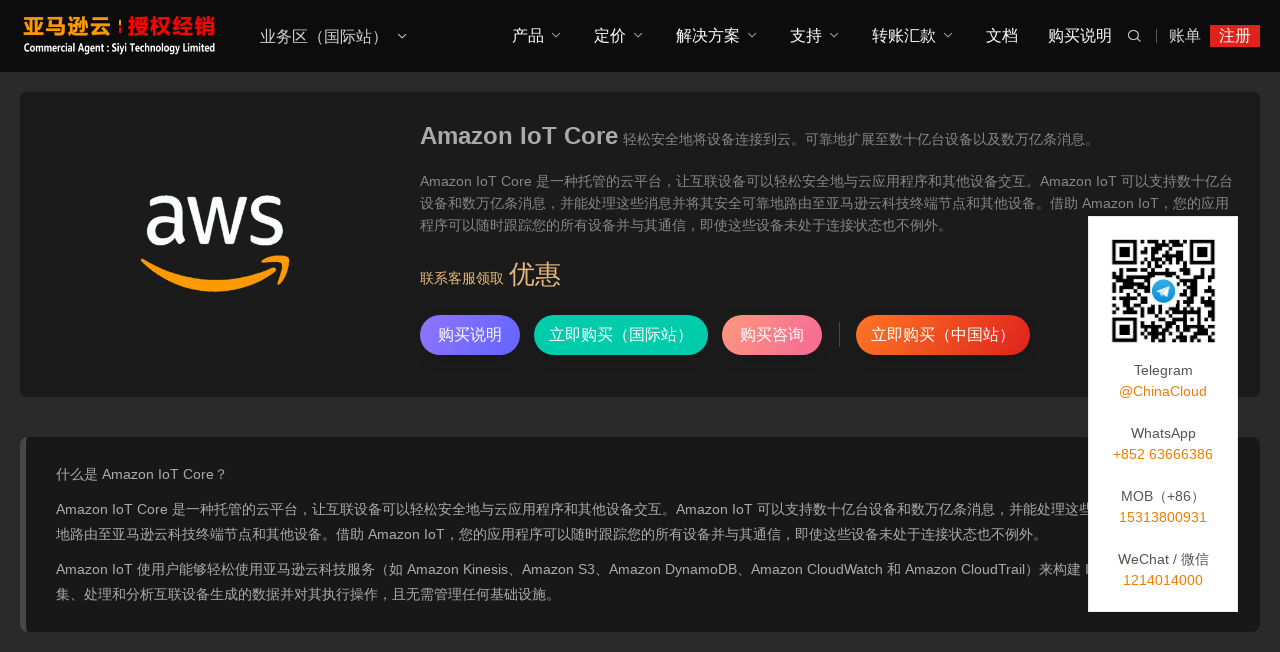

--- FILE ---
content_type: text/html; charset=utf-8
request_url: https://www.awsc.com.hk/wlw/iot-core.html
body_size: 12678
content:

<!DOCTYPE html>
<html lang="zh-Hans">
<head>
<meta charset="UTF-8"/>
<meta http-equiv="Cache-Control" content="no-transform"/>
<meta http-equiv="Content-Language" content="zh-CN" />
<meta name="viewport" content="width=device-width, user-scalable=no, initial-scale=1.0, maximum-scale=1.0, minimum-scale=1.0">
<title>Amazon IoT Core - 物联网 - AWS亚马逊云服务</title>
<meta name="keywords" content="" />
<meta name="description" content="什么是 Amazon IoT Core？Amazon IoT Core 是一种托管的云平台，让互联设备可以轻松安全地与云应用程序和其他设备交互。Amazon IoT 可以支持数十亿台设备和数万亿条消息，并能处理这些消息并将其安全可靠地路由至亚马逊云科技终端节点和其他设备..." />
<link rel="stylesheet" rev="stylesheet" href="https://www.awsc.com.hk/zb_users/theme/UmBGold/style/style.css" type="text/css" media="all"/>
<script src="https://www.awsc.com.hk/zb_system/script/jquery-2.2.4.min.js" type="text/javascript"></script>
<script src="https://www.awsc.com.hk/zb_system/script/zblogphp.js" type="text/javascript"></script>
<script src="https://www.awsc.com.hk/zb_system/script/c_html_js_add.php" type="text/javascript"></script><link rel="stylesheet" type="text/css" href="https://www.awsc.com.hk/zb_users/plugin/addwechat/style/addwechat.css"/>
<style>
#owl0 .text a span{color: #FFFFFF;}/*这个是自定义按钮文字颜色的*/
#owl0 .text h4 {color: #000000;}/*这个是自定义标题文字颜色的*/
.post.news .imgText p.time{display: none;}
</style></head>
<body id="umBody">
 <!--[if lte IE 8]><div id="browse">您正在使用的浏览器版本过低，请<a href="http://browsehappy.com/" target="_blank"><strong>升级您的浏览器</strong></a>，获得最佳的浏览体验！</div><![endif]-->
<header id="header" class="header noOpaque">
<div id="navBox" class="header-nav menu" data-type="article" data-infoid="2">
  <div class="container">
    <div class="logobox">  
    <h2 class="logo"><a href="https://www.awsc.com.hk/" title="AWS亚马逊云服务" ><img class="logoa" src="https://www.awsc.com.hk/zb_users/upload/2025/01/202501271737976729139788.png" alt="AWS亚马逊云服务"><img class="logob" src="https://www.awsc.com.hk/zb_users/theme/UmBGold/style/images/logob.svg" alt="AWS亚马逊云服务"></a></h2>				<div class="logoRight" style="margin-left:240px">
																	<ul class="dpdown">
							<li class="cut">
  <a href="#">业务区（国际站）</a>
  <em class="dot1"><i class="umxl"></i></em>
  <ul>
    <li><a href="/maps/cities.html">国际业务区</a></li>
    <li><a href="https://www.awsc.com.cn">中国站</a></li>

  </ul>
</li>						</ul>
															</div>
				</div>
		<div class="navDiy pc"><a href="https://agent-aws.cdx.cn/#/login" class="login" target="_blank">账单</a>
<a href="javascript:psx('提示：AWS合作伙伴正在邀请您成为他的客户（国际站）', 'https://portal.aws.amazon.com/billing/signup#/start/email', 'https://agent-aws.cdx.cn/#/bind')" class="reg">注册</a></div>		<div class="sbtn"><i class='fa iconfont'>&#xe627;</i></div>
    <ul class="navbar">
														  				 	<li class="navbar-item pcNav1"><a href="#">产品</a><em class="dot1"><i class="umxl"></i></em></li>
<li class="navbar-item mobNav"><a href="#">移动端产品</a><em class="dot1"><i class="umxl"></i></em>
<ul class="sub1">
<li><a href="#">二级菜单</a><em class="dot2"><i class="umxl"></i></em>
<ul class="sub2">
<li><a href="#">三级菜单</a></li>
<li><a href="#">三级菜单</a></li>
<li><a href="#">三级菜单</a></li>
<li><a href="#">三级菜单</a></li>
</ul>
</li>

<li>
<a href="#">二级菜单</a><em class="dot2"><i class="umxl"></i></em>
<ul class="sub2">
<li><a href="#">三级菜单</a></li>
<li><a href="#">三级菜单</a></li>
<li><a href="#">三级菜单</a></li>
<li><a href="#">三级菜单</a></li>
</ul>
</li>
</ul>
</li>

<li class="navbar-item subNav">
<a href="#">定价</a><em class="dot1"><i class="umxl"></i></em>
<ul class="sub1">
<li><a href="https://aws.amazon.com/cn/pricing/" target="_blank">国际区定价</a></li>
<li><a href="https://www.amazonaws.cn/pricing/" target="_blank">中国区定价</a></li>
</ul>
</li>

<li class="navbar-item subNav">
<a href="#">解决方案</a><em class="dot1"><i class="umxl"></i></em>
<ul class="sub1">
<li><a href="#">根据使用案例</a></li>
<li><a href="#">根据行业</a></li>
<li><a href="#">根据组织类型</a></li>
</ul>
</li>

<li class="navbar-item subNav">
<a href="#">支持</a><em class="dot1"><i class="umxl"></i></em>
<ul class="sub1">
<li><a href="/contract-template.html">合同模板</a></li>
<li><a href="/contact-information.html">联系方式</a></li>
</ul>
</li>

<li class="navbar-item subNav">
<a href="#">转账汇款</a><em class="dot1"><i class="umxl"></i></em>
<ul class="sub1">
<li><a href="https://service.awsc.com.hk/bank.html" target="_blank">银行汇款</a></li>
<li><a href="https://www.paypal.com/ncp/payment/N23QDP3CQXAVE" target="_blank">信用卡/扣账卡</a></li>
<li><a href="/paypal-alipay.html">PayPal 转账</a></li>

</ul>
</li>

<li class="navbar-item"><a href="https://docs.aws.amazon.com/zh_cn/" target="_blank">文档</a></li>

<li class="navbar-item"><a href="https://service.awsc.com.hk/description.html" target="_blank">购买说明</a></li>				     </ul>
  </div>
  </div>
  
  <div class="searchBox">
    <div class="search-pup">
      <form name="search" method="post" class="dropdown search-form" action="https://www.awsc.com.hk/zb_system/cmd.php?act=search">
        <input class="search-input" name="q" type="text" placeholder="Search...">
        <button><i class='fa iconfont'>&#xe627;</i></button>
      </form>
          </div>
  </div>
  <div class="moble"><div class="navDiy pc"><a href="https://agent-aws.cdx.cn/#/login" class="login" target="_blank">账单</a>
<a href="javascript:psx('提示：AWS合作伙伴正在邀请您成为他的客户（国际站）', 'https://portal.aws.amazon.com/billing/signup#/start/email', 'https://agent-aws.cdx.cn/#/bind')" class="reg">注册</a></div><a class="mNavBtn"><i class="fa iconfont">&#xe610;</i></a></div>
   
						<div class="navDown navDown1">
			<div class="navList">
				<div class="navLeft">
					<div class="navUl">
						
					<ul>
												 <li><span>全球云服务器</span></li>												 <li><span>计算</span></li>												 <li><span>容器</span></li>												 <li><span>数据库</span></li>												 <li><span>存储</span></li>												 <li><span>网络 / CDN</span></li>												 <li><span>安全 / 合规</span></li>												 <li><span>无服务器</span></li>												 <li><span>迁移</span></li>												 <li><span>物联网</span></li>												 <li><span>机器学习</span></li>												 <li><span>管理工具</span></li>												 <li><span>开发人员工具</span></li>												 <li><span>最终用户计算</span></li>												 <li><span>游戏技术</span></li>												 <li><span>媒体服务</span></li>												 <li><span>分析</span></li>												 <li><span>应用程序集成</span></li>												 <li><span>成本管理</span></li>											</ul></div>
									</div>
				<div class="navRight">
															<div class="tabCon">
						<h3>全球云服务器</h3>
						<div class="url"><ul>
													<li class="sub"><h4><a href="#">中国</a></h4><a href="/bj/ec2-bj.html">北京</a><a href="/nx/ec2-nx.html">宁夏</a><a href="/cn/ec2-hk.html">香港</a></li>

<li class="sub"><h4><a href="#">印度</a></h4><a href="/in/ec2-yjd.html">雅加达</a><a href="/in/ec2-mm.html">孟买</a></li>

<li class="sub"><h4><a href="#">日本</a></h4><a href="/global/ec2-dj.html">东京</a><a href="/jp/ec2-db.html">大阪</a></li>

<li class="sub"><h4><a href="#">韩国</a></h4><a href="/kr/ec2-se.html">首尔</a></li>

<li class="sub"><h4><a href="#">新加坡</a></h4><a href="/sg/ec2-xjp.html">新加坡</a></li>

<li class="sub"><h4><a href="#">澳大利亚</a></h4><a href="/au/ec2-xn.html">悉尼</a></li>

<li class="sub"><h4><a href="#">南非</a></h4><a href="/za/ec2-kpd.html">开普敦</a></li>

<li class="sub"><h4><a href="#">美国</a></h4><a href="/us/ec2-fjny.html">弗吉尼亚</a><a href="/us/ec2-ehe.html">俄亥俄</a><a href="/global/ec2-jlfny.html">加利福尼亚</a><a href="/us/ec2-elg.html">俄勒冈</a></li>

<li class="sub"><h4><a href="#">加拿大</a></h4><a href="/ca/ec2-mtle.html">蒙特利尔</a></li>

<li class="sub"><h4><a href="#">巴西</a></h4><a href="/br/ec2-sbl.html">圣保罗</a></li>

<li class="sub"><h4><a href="#">德国</a></h4><a href="/de/ec2-flkf.html">法兰克福</a></li>

<li class="sub"><h4><a href="#">爱尔兰</a></h4><a href="/ie/ec2-dbl.html">都柏林</a></li>

<li class="sub"><h4><a href="#">英国</a></h4><a href="/uk/ec2-ld.html">伦敦</a></li>

<li class="sub"><h4><a href="#">意大利</a></h4><a href="/it/ec2-ml.html">米兰</a></li>

<li class="sub"><h4><a href="#">法国</a></h4><a href="/fr/ec2-bl.html">巴黎</a></li>

<li class="sub"><h4><a href="#">瑞典</a></h4><a href="/se/ec2-sdgem.html">斯德哥尔摩</a></li>

<li class="sub"><h4><a href="#">巴林</a></h4><a href="/bh/ec2-mnm.html">麦纳麦</a></li>

<li class="sub"><h4><a href="#">阿联酋</a></h4><a href="/ae/ec2-abzb.html">阿布扎比</a></li>												</ul></div>
					</div>
																				<div class="tabCon">
						<h3>计算</h3>
						<div class="url"><ul>
													<li><a href="/js/ec2.html"><p>EC2<i class="hot"></i><br><b>云服务器</b></p></a></li>
<li><a href="/js/autoscaling.html"><p>EC2 Auto Scaling<br><b>扩展计算容量以满足需求</b></p></a></li>
<li><a href="/js/batch.html"><p>Batch<br><b>任意规模完全受管的批处理</b></p></a></li>
<li><a href="/js/elasticbeanstalk.html"><p>Elastic Beanstalk<br><b>运行和管理 Web 应用程序</b></p></a></li>
<li><a href="/js/lambda.html"><p>Lambda<br><b>运行代码，无需顾虑服务器</b></p></a></li>
<li><a href="/js/serverless-application-repository.html"><p>Serverless Application Repository<br><b>发现、部署和发布无服务器应用程序</b></p></a></li>
												</ul></div>
					</div>
																				<div class="tabCon">
						<h3>容器</h3>
						<div class="url"><ul>
													<li><a href="/rq/ecr.html"><p>Elastic Container Registry<br><b>存储和检索 Docker 镜像</b></p></a></li>
<li><a href="/rq/ecs.html"><p>Elastic Container Service<br><b>运行和管理 Docker 容器</b></p></a></li>
<li><a href="/rq/anywhere.html"><p>ECS Anywhere<br><b>在客户管理的基础设施上轻松运行容器</b></p></a></li>
<li><a href="/rq/fargate.html"><p>Fargate<br><b>无需管理服务器或群集即可运行容器</b></p></a></li>
<li><a href="/rq/eks.html"><p>Elastic Kubernetes Service(EKS)<br><b>在亚马逊云科技上运行托管的 Kubernetes</b></p></a></li>												</ul></div>
					</div>
																				<div class="tabCon">
						<h3>数据库</h3>
						<div class="url"><ul>
													<li><a href="/sjk/aurora.html"><p>Aurora<br><b>高性能托管型关系数据库</b></p></a></li>
<li><a href="/sjk/dynamodb.html"><p>Amazon DynamoDB<br><b>托管型 No SQL 数据库</b></p></a></li>
<li><a href="/sjk/elasticache.html"><p>ElastiCache<br><b>内存中的缓存系统</b></p></a></li>
<li><a href="/sjk/rds.html"><p>RDS<br><b>适用于 MySQL、PostgreSQL、Oracle、SQL Server 和 MariaDB 的托管型关系数据库服务</b></p></a></li>
<li><a href="/sjk/redshift.html"><p>Redshift<br><b>快速、简单且经济高效的数据仓库</b></p></a></li>
<li><a href="/sjk/dms.html"><p>Database Migration Service<br><b>以最短的停机时间迁移数据库</b></p></a></li>
<li><a href="/sjk/neptune.html"><p>Neptune<br><b>为云构建快速、可靠的图形数据库</b></p></a></li>
<li><a href="/sjk/keyspaces.html"><p>Keyspaces（适用于 Apache Cassandra）<br><b>托管的 Cassandra 兼容数据库</b></p></a></li>
<li><a href="/sjk/documentdb.html"><p>DocumentDB（兼容 MongoDB）<br><b>快速、可扩展、高度可用的 MongoDB 兼容数据库服务</b></p></a></li>
<li><a href="/sjk/memorydb.html"><p>MemoryDB<br><b>与 Redis 兼容的、持久的内存数据库服务，可实现超快性能</b></p></a></li>												</ul></div>
					</div>
																				<div class="tabCon">
						<h3>存储</h3>
						<div class="url"><ul>
													<li><a href="/cc/s3.html"><p>Simple Storage Service (S3)<br><b>可扩展的云存储</b></p></a></li>
<li><a href="/cc/ebs.html"><p>Elastic Block Store (EBS)<br><b>EC2 块存储卷</b></p></a></li>
<li><a href="/cc/glacier.html"><p>Amazon S3 Glacier<br><b>云中的低成本存档存储</b></p></a></li>
<li><a href="/cc/snowball.html"><p>Snowball<br><b>PB 级数据传输</b></p></a></li>
<li><a href="/cc/storagegateway.html"><p>Storage Gateway<br><b>混合存储集成</b></p></a></li>
<li><a href="/cc/efs.html"><p>Elastic File System (EFS)<br><b>针对 EC2 的完全托管文件系统</b></p></a></li>
<li><a href="/cc/backup.html"><p>Backup<br><b>跨 亚马逊云科技服务进行集中化备份</b></p></a></li>
<li><a href="/cc/windows.html"><p>FSx for Windows File Server<br><b>完全托管的 Windows 原生文件系统</b></p></a></li>
<li><a href="/cc/lustre.html"><p>FSx for Lustre<br><b>与 S3 集成的高性能文件系统</b></p></a></li>												</ul></div>
					</div>
																				<div class="tabCon">
						<h3>网络 / CDN</h3>
						<div class="url"><ul>
													<li><a href="/net-cdn/vpc.html"><p>VPC<br><b>隔离云资源</b></p></a></li>
<li><a href="/net-cdn/elasticloadbalancing.html"><p>Elastic Load Balancing (ELB)<br><b>在多个目标间分配传入流量</b></p></a></li>
<li><a href="/net-cdn/api-gateway.html"><p>API Gateway<br><b>构建、部署和管理 API</b></p></a></li>
<li><a href="/net-cdn/cloudfront.html"><p>CloudFront<br><b>快速、高度安全且可编程的内容分发网络 (CDN)</b></p></a></li>
<li><a href="/net-cdn/directconnect.html"><p>Direct Connect<br><b>亚马逊云科技专用网络连接</b></p></a></li>
<li><a href="/net-cdn/privatelink.html"><p>Privatelink<br><b>安全访问亚马逊云科技上托管的服务</b></p></a></li>
<li><a href="/net-cdn/transit-gateway.html"><p>Transit Gateway<br><b>轻松扩展 VPC 和账户连接</b></p></a></li>
<li><a href="/net-cdn/route53.html"><p>Route 53<br><b>可扩展的域名系统（DNS）</b></p></a></li>
<li><a href="/net-cdn/cloud-map.html"><p>Cloud Map<br><b>用于云资源的服务发现</b></p></a></li>
<li><a href="/net-cdn/app-mesh.html"><p>App Mesh<br><b>适用于所有服务的应用程序级联网</b></p></a></li>												</ul></div>
					</div>
																				<div class="tabCon">
						<h3>安全 / 合规</h3>
						<div class="url"><ul>
													<li><a href="/aq-hg/iam.html"><p>Identity and Access Management (IAM)<br><b>管理用户权限和加密密钥</b></p></a></li>
<li><a href="/aq-hg/cognito.html"><p>Cognito<br><b>应用程序的身份管理</b></p></a></li>
<li><a href="/aq-hg/directoryservice.html"><p>Directory Service<br><b>托管和管理 Active Directory</b></p></a></li>
<li><a href="/aq-hg/kms.html"><p>Key Management Service<br><b>创建和控制用于加密数据的密钥</b></p></a></li>
<li><a href="/aq-hg/secrets-manager.html"><p>Secrets Manager<br><b>更改、管理和检索密钥</b></p></a></li>
<li><a href="/aq-hg/certificate-manager.html"><p>Certificate Manager (ACM)<br><b>预置、管理和部署 SSL/TLS 证书</b></p></a></li>
<li><a href="/aq-hg/security-hub.html"><p>Security Hub<br><b>一体化安全性与合规性中心</b></p></a></li>
<li><a href="/aq-hg/ram.html"><p>Resource Access Manager<br><b>用于亚马逊云科技资源共享且简捷安全的服务</b></p></a></li>
<li><a href="/aq-hg/guardduty.html"><p>Guard​Duty<br><b>托管型威胁侦测服务</b></p></a></li>
<li><a href="/aq-hg/waf.html"><p>WAF<br><b>过滤恶意 Web 流量</b></p></a></li>
<li><a href="/aq-hg/firewall-manager.html"><p>Firewall Manager<br><b>集中管理防火墙规则</b></p></a></li>												</ul></div>
					</div>
																				<div class="tabCon">
						<h3>无服务器</h3>
						<div class="url"><ul>
													<li><a href="/wfwq/api-gateway2.html"><p>API Gateway<br><b>构建、部署和管理 API</b></p></a></li>
<li><a href="/wfwq/appsync.html"><p>AppSync<br><b>使用多个来源的正确数据为您的应用程序提供大规模支持</b></p></a></li>
<li><a href="/wfwq/dynamodb2.html"><p>DynamoDB<br><b>托管型 NoSQL 数据库</b></p></a></li>
<li><a href="/wfwq/eventbridge.html"><p>EventBridge<br><b>适用于 SaaS 应用程序和 亚马逊云科技服务的无服务器事件总线</b></p></a></li>
<li><a href="/wfwq/fargate2.html"><p>Fargate<br><b>无需管理服务器或群集即可运行容器</b></p></a></li>
<li><a href="/wfwq/lambda2.html"><p>Lambda<br><b>运行代码，无需顾虑服务器</b></p></a></li>
<li><a href="/wfwq/s32.html"><p>Simple Storage Service (S3)<br><b>可扩展的云存储</b></p></a></li>
<li><a href="/wfwq/step-functions.html"><p>Step Functions<br><b>协调分布式应用程序</b></p></a></li>
<li><a href="/wfwq/sqs.html"><p>SQS<br><b>消息队列服务</b></p></a></li>
<li><a href="/wfwq/sns.html"><p>SNS<br><b>推送通知服务</b></p></a></li>												</ul></div>
					</div>
																				<div class="tabCon">
						<h3>迁移</h3>
						<div class="url"><ul>
													<li><a href="/qy/dms2.html"><p>Database Migration Service<br><b>以最短的停机时间迁移数据库</b></p></a></li>
<li><a href="/qy/server-migration-service.html"><p>Server Migration Service<br><b>将本地服务器迁移到亚马逊云科技</b></p></a></li>
<li><a href="/qy/snowball2.html"><p>Snowball<br><b>PB 级数据传输</b></p></a></li>
<li><a href="/qy/amazon-transfer-family.html"><p>Transfer Family<br><b>完全托管型 SFTP、FTPS 和 FTP 服务</b></p></a></li>												</ul></div>
					</div>
																				<div class="tabCon">
						<h3>物联网</h3>
						<div class="url"><ul>
													<li><a href="/wlw/iot-device-management.html"><p>IoT Device Management<br><b>载入、组织和远程管理 IoT 设备</b></p></a></li>
<li><a href="/wlw/iot-core.html"><p>IoT Core<br><b>将设备连接到云</b></p></a></li>
<li><a href="/wlw/greengrass.html"><p>IoT Greengrass<br><b>将本地计算、消息收发、数据缓存、同步和 ML 推理功能引入边缘设备</b></p></a></li>
<li><a href="/wlw/freertos.html"><p>FreeRTOS<br><b>适用于微控制器的 IoT 操作系统</b></p></a></li>
<li><a href="/wlw/iot-device-defender.html"><p>IoT Device Defender<br><b>IoT 设备的安全管理</b></p></a></li>
<li><a href="/wlw/iot-events.html"><p>IoT Events<br><b>IoT 事件检测和响应</b></p></a></li>
<li><a href="/wlw/iot-analytics.html"><p>IoT Analytics<br><b>IoT 设备分析</b></p></a></li>
<li><a href="/wlw/iot-sitewise.html"><p>IoT Sitewise<br><b>IoT 数据收集器和解释器</b></p></a></li>												</ul></div>
					</div>
																				<div class="tabCon">
						<h3>机器学习</h3>
						<div class="url"><ul>
													<li><a href="/jqxx/polly.html"><p>Polly<br><b>将文本转化为逼真的语音</b></p></a></li>
<li><a href="/jqxx/amis.html"><p>Deep Learning AMI<br><b>基于 Amazon EC2 的深度学习</b></p></a></li>
<li><a href="/jqxx/transcribe.html"><p>Transcribe<br><b>自动语音识别</b></p></a></li>
<li><a href="/jqxx/sagemaker.html"><p>SageMaker<br><b>大规模构建、训练和部署机器学习模型</b></p></a></li>
<li><a href="/jqxx/personalize.html"><p>Personalize<br><b>以更快的速度大规模创建个性化的客户体验</b></p></a></li>												</ul></div>
					</div>
																				<div class="tabCon">
						<h3>管理工具</h3>
						<div class="url"><ul>
													<li><a href="/glgj/cloudwatch.html"><p>CloudWatch<br><b>监控资源和应用程序</b></p></a></li>
<li><a href="/glgj/cloudformation.html"><p>CloudFormation<br><b>使用模板创建和管理资源</b></p></a></li>
<li><a href="/glgj/cloudtrail.html"><p>CloudTrail<br><b>跟踪用户活动和 API 使用情况</b></p></a></li>
<li><a href="/glgj/config.html"><p>Config<br><b>追踪资源清单和变更</b></p></a></li>
<li><a href="/"><p>亚马逊云科技管理控制台<br><b>基于 Web 的用户界面</b></p></a></li>
<li><a href="/glgj/systems-manager.html"><p>Systems Manager<br><b>获得运营见解并采取行动</b></p></a></li>
<li><a href="/glgj/trustedadvisor.html"><p>Trusted Advisor<br><b>优化性能和安全性</b></p></a></li>
<li><a href="/glgj/license-manager.html"><p>License Manager<br><b>跟踪、管理和控制许可证</b></p></a></li>
<li><a href="/glgj/personal-health-dashboard.html"><p>Personal Health Dashboard<br><b>亚马逊云科技服务运行状况的个性化视图</b></p></a></li>
<li><a href="/glgj/servicecatalog.html"><p>Service Catalog<br><b>创建、整理和管理您精选的亚马逊云科技产品目录</b></p></a></li>
<li><a href="/glgj/compute-optimizer.html"><p>Compute Optimizer<br><b>推荐合适您工作负载的亚马逊云科技资源，以降低成本并提高性能</b></p></a></li>
<li><a href="/glgj/organizations.html"><p>Organizations<br><b>跨亚马逊云科技账户集中监管和管理</b></p></a></li>												</ul></div>
					</div>
																				<div class="tabCon">
						<h3>开发人员工具</h3>
						<div class="url"><ul>
													<li><a href="/kfrygj/codebuild.html"><p>CodeBuild<br><b>构建和测试代码</b></p></a></li>
<li><a href="/kfrygj/codedeploy.html"><p>CodeDeploy<br><b>实现代码部署的自动化</b></p></a></li>
<li><a href="/kfrygj/xray.html"><p>X-Ray<br><b>分析和调试应用程序</b></p></a></li>
<li><a href="/kfrygj/codecommit.html"><p>CodeCommit<br><b>在私有 Git 存储库中存储代码</b></p></a></li>
<li><a href="/kfrygj/codepipeline.html"><p>CodePipeline<br><b>自动化持续交付管道，实现快速而可靠的更新</b></p></a></li>
<li><a href="/kfrygj/cloudcontrolapi.html"><p>Cloud Control API<br><b>使用一致的 API 管理亚马逊云科技云基础设施</b></p></a></li>												</ul></div>
					</div>
																				<div class="tabCon">
						<h3>最终用户计算</h3>
						<div class="url"><ul>
													<li><a href="/zzyhjs/workspaces.html"><p>WorkSpaces<br><b>云桌面 / 云电脑</b></p></a></li>												</ul></div>
					</div>
																				<div class="tabCon">
						<h3>游戏技术</h3>
						<div class="url"><ul>
													<li><a href="/yxjs/gamelift.html"><p>GameLift<br><b>简单、快速且经济高效的专用游戏服务器托管</b></p></a></li>												</ul></div>
					</div>
																				<div class="tabCon">
						<h3>媒体服务</h3>
						<div class="url"><ul>
													<li><a href="/mtfw/mediaconvert.html"><p>Elemental MediaConvert<br><b>转换基于文件的视频内容</b></p></a></li>												</ul></div>
					</div>
																				<div class="tabCon">
						<h3>分析</h3>
						<div class="url"><ul>
													<li><a href="/fx/athena.html"><p>Athena<br><b>使用 SQL 在 S3 中查询数据</b></p></a></li>
<li><a href="/fx/elasticmapreduce.html"><p>EMR<br><b>托管的 Hadoop 框架</b></p></a></li>
<li><a href="/fx/opensearch-service.html"><p>OpenSearch Service (successor to Amazon Elasticsearch Service)<br><b>对PB级文本和非结构化数据进行搜索，可视化和分析</b></p></a></li>
<li><a href="/fx/kinesis.html"><p>Kinesis<br><b>分析实时视频和数据流</b></p></a></li>
<li><a href="/fx/redshift2.html"><p>Redshift<br><b>快速、简单且经济高效的数据仓库</b></p></a></li>
<li><a href="/fx/glue.html"><p>Glue<br><b>准备和加载数据</b></p></a></li>
<li><a href="/fx/msk.html"><p>Managed Streaming for Apache Kafka (Amazon MSK)<br><b>完全托管的 Apache Kafka 服务</b></p></a></li>
<li><a href="/fx/lake-formation.html"><p>Lake Formation<br><b>Lake Formation</b></p></a></li>												</ul></div>
					</div>
																				<div class="tabCon">
						<h3>应用程序集成</h3>
						<div class="url"><ul>
													<li><a href="/yycxjc/step-functions2.html"><p>Step Functions<br><b>协调分布式应用程序</b></p></a></li>
<li><a href="/yycxjc/swf.html"><p>Simple Workflow Service (SWF)<br><b>用于协调应用程序组件的工作流程服务</b></p></a></li>
<li><a href="/yycxjc/eventbridge2.html"><p>EventBridge<br><b>适用于 SaaS 应用程序和 亚马逊云科技服务的无服务器事件总线</b></p></a></li>
<li><a href="/yycxjc/appsync2.html"><p>AppSync<br><b>使用多个来源的正确数据为应用程序提供大规模支持</b></p></a></li>
<li><a href="/yycxjc/amazon-mq.html"><p>MQ<br><b>使用多个来源的正确数据为应用程序提供大规模支持</b></p></a></li>												</ul></div>
					</div>
																				<div class="tabCon">
						<h3>成本管理</h3>
						<div class="url"><ul>
													<li><a href="/cbgl/aws-cost-explorer.html"><p>Cost Explorer<br><b>分析您的亚马逊云科技成本和使用率</b></p></a></li>
<li><a href="/cbgl/aws-budgets.html"><p>Budgets<br><b>设置自定义成本和使用率预算</b></p></a></li>
<li><a href="/cbgl/aws-cost-and-usage-reporting.html"><p>Cost and Usage Report<br><b>获取全面的成本和使用率信息</b></p></a></li>
<li><a href="/cbgl/reserved-instance-reporting.html"><p>预留实例 (RI) 报告<br><b>管理和监控您的实例预留</b></p></a></li>
<li><a href="/cbgl/amazon-cost-anomaly-detection.html"><p>Cost Anomaly Detection<br><b>自动化成本异常检测和根本原因分析</b></p></a></li>												</ul></div>
					</div>
														</div>
			</div>
		</div>
															<div class="navMask"></div>
		</header>
  <div class="breadcrumb">
 <i class="fa fa-home"></i> <a href="https://www.awsc.com.hk/" title="AWS亚马逊云服务">首页</a> &raquo; <a href="https://www.awsc.com.hk/product.html" title="查看云产品中的全部文章">云产品</a> &raquo; <a href="https://www.awsc.com.hk/wlw.html" title="查看物联网中的全部文章">物联网</a>  &raquo; 正文
   </div>	<div class="container">
	  <div class="main umType">
			  
								<div class="umPostApp post">
				  <div class="container">
				    <div class="box">
				     <div class="img umPic">
				    																<div class="owl-carousel owl-theme swiperBn">
								 								 									<div class="item">
									<img class="owl-lazy" data-src="/zb_users/upload/2022/09/202209101662739447157948.jpg" src="[data-uri]">
									</div>
									  
								</div>
				       				     </div>
				     <div class="text">
				       <div class="shopTitle">
				        <h1 class="shopTit">Amazon IoT Core<span>轻松安全地将设备连接到云。可靠地扩展至数十亿台设备以及数万亿条消息。</span></h1>
				          
				       </div>
											
																																																		<div class="umDes"><p>Amazon IoT Core 是一种托管的云平台，让互联设备可以轻松安全地与云应用程序和其他设备交互。Amazon IoT 可以支持数十亿台设备和数万亿条消息，并能处理这些消息并将其安全可靠地路由至亚马逊云科技终端节点和其他设备。借助 Amazon IoT，您的应用程序可以随时跟踪您的所有设备并与其通信，即使这些设备未处于连接状态也不例外。</p></div>
																																							<div class="umPrice">
																										<span class="vip1">联系客服领取<em>优惠</em></span>
																										</div>
																																							<div class="shopBtn">
																										<a href="https://service.awsc.com.hk/description.html" target="_blank"><span>购买说明</span></a>
																																							<a class="qq" href="https://aws.amazon.com/cn/iot-core/" target="_blank"><span>立即购买（国际站）</span></a>													<a class="reward" href="javascript:void(0)"><span>购买咨询</span></a>													<div class="reg"><a href="https://www.amazonaws.cn/iot-core/" target="_blank">立即购买（中国站）</a></div>													</div>
																										
																						
				     </div>
				    </div>
				  </div>
				</div>
								
		    <div class="article">
																			    
<div class="article-box">

 <div class="postList">
		 <div class="tabConBox">
		 <div class="tabCon">
				<div class="article-main"><blockquote><p style="white-space: normal;">什么是 Amazon IoT Core？</p><p style="white-space: normal;">Amazon IoT Core 是一种托管的云平台，让互联设备可以轻松安全地与云应用程序和其他设备交互。Amazon IoT 可以支持数十亿台设备和数万亿条消息，并能处理这些消息并将其安全可靠地路由至亚马逊云科技终端节点和其他设备。借助 Amazon IoT，您的应用程序可以随时跟踪您的所有设备并与其通信，即使这些设备未处于连接状态也不例外。</p><p style="white-space: normal;">Amazon IoT 使用户能够轻松使用亚马逊云科技服务（如 Amazon Kinesis、Amazon S3、Amazon DynamoDB、Amazon CloudWatch 和 Amazon CloudTrail）来构建 IoT 应用程序，以便收集、处理和分析互联设备生成的数据并对其执行操作，且无需管理任何基础设施。</p></blockquote>			 </div>
			</div>
 		 								 	</div>
</div>

		     
</div>

										    </div>
	    </div>
     </div>

<footer class="footer">
<div class="footer-text">
<div class="ftNav">
<div class="ftLink"><a href="/about.html" title="关于AWS亚马逊云科技" target="_blank">关于AWS亚马逊云科技</a>
<a href="/cjwt.html" title="常见问题" target="_blank">常见问题</a>
<a href="/zcms.html" title="注册模式" target="_blank">注册模式</a>
<a href="https://service.awsc.com.hk/bank.html" title="银行汇款" target="_blank">银行汇款</a>
<a href="/maps/cities.html" title="区域服务" target="_blank">区域服务</a>
<a href="/contact-information.html" title="联系方式" target="_blank">联系方式</a></div><div class="ftBy">Copyright © <a href="https://www.awsc.com.hk/">AWS亚马逊云服务</a>&nbsp;&nbsp;/  Commercial Agent : <a href="https://www.siyi.hk/" target="_blank">Siyi Technology Limited（Hong Kong）</a><br>Address：ROOM 06, 13A/F., SOUTH TOWER, WORLD FINANCE CTR, HARBOUR CITY, 17 CANTON RD, TST, KLN, HONG KONG<br>E-mail：service@siyi.hk / WhatsApp：+852 63666386 / Telegram：@ChinaCloud</div>
</div>
<div class="ftEwm">
			<div class="img">
				<div class="box">
							<img src="https://www.awsc.com.hk/zb_users/upload/2022/09/202209041662233235139847.png" alt="Telegram<br>@ChinaCloud"><p>Telegram<br>@ChinaCloud</p>
				</div>
		</div>
				<div class="img">
				<div class="box">
							<img src="https://www.awsc.com.hk/zb_users/upload/2022/09/202209041662233265143758.png" alt="WeChat / 微信"><p>WeChat / 微信</p>
				</div>
		</div>
				<div class="img">
				<div class="box">
							<img src="https://www.awsc.com.hk/zb_users/upload/2022/09/202209041662233346117347.jpg" alt="WhatsApp"><p>WhatsApp</p>
				</div>
		</div>
				<div class="img">
				<div class="box">
							<img src="https://www.awsc.com.hk/zb_users/upload/2022/09/202209041662233393801214.jpg" alt="LINE"><p>LINE</p>
				</div>
		</div>
	</div>
</div>
</footer>
<div class="weixinBox dibu"><div class="img"><img src="" alt="扫描二维码"></div><p>手机扫一扫添加微信</p></div>
<div class="weixinBox shangpin">
		<div class="img"><img src="/zb_users/upload/2022/09/202209041662232823188599.png" alt="扫描二维码"></div>
	<p>Telegram @ChinaCloud 咨询AWS</p>
		</div>
<div class="page-bg"></div>	
<div id="backTop">
   	<span id="gttop" onclick="return false;" title="返回顶部"><i class="iconfont">&#xe66d;</i></span>
</div>
<script src="https://www.awsc.com.hk/zb_users/theme/UmBGold/style/js/lib.js"></script>
<script src="https://www.awsc.com.hk/zb_users/theme/UmBGold/style/js/function.js"></script>
<script src="https://www.awsc.com.hk/zb_users/plugin/psx23/main.js?1"></script><div class="add-qrcode addright" style="top:30%;margin-left:35%;"><img src="https://www.awsc.com.hk/zb_users/upload/2022/09/202209041662232823188599.png"><p>Telegram<br><a href="https://t.me/chinacloud" target="_blank"><font color='#EE7C00'>@ChinaCloud</font></a><br><br>WhatsApp<br><a href="https://wa.me/85263666386" target="_blank"><font color='#EE7C00'>+852 63666386</font></a><br><br>MOB（+86）<br><font color='#EE7C00'>15313800931</font><br><br>WeChat / 微信<br><font color='#EE7C00'>1214014000</font></p>
    </div><div class="add-wechat-upbg">
<div class="add-wechat-up">
   <div class="text-add"><h4>微信号复制成功</h4><p>打开微信，点击右上角"+"号，添加朋友，粘贴微信号，搜索即可！</p></div>
   <div class="btn-add">
       <div id="close_add"><a href="weixin://">知道了</a></div>
   </div>
</div>
</div>
<script src="https://www.awsc.com.hk/zb_users/plugin/addwechat/script/jquery.addwechat.js"></script>
<script>function addwechat(){const range=document.createRange();range.selectNode(document.getElementById('add_wechat'));const selection=window.getSelection();if(selection.rangeCount>0)selection.removeAllRanges();selection.addRange(range);document.execCommand('copy');}</script></body>
</html><!--125.40 ms , 8 queries , 3313kb memory , 0 error-->

--- FILE ---
content_type: text/css
request_url: https://www.awsc.com.hk/zb_users/theme/UmBGold/style/style.css
body_size: 45286
content:
@charset "utf-8";
/*
Theme ID: UmBGold
Author: umtheme
Author URI: http://www.umtheme.com/
*/
html,body,div,span,label,legend,table,caption,tbody,tfoot,thead,tr,th,td,article,aside,details,figcaption,figure,footer,header,hgroup,menu,nav,section,summary,time,mark,audio,object,iframe,h1,h2,h3,h4,h5,h6,p,blockquote,pre,abbr,address,cite,code,del,dfn,em,img,ins,q,samp,small,strong,sub,sup,var,b,i,dl,dt,dd,ol,ul,li,fieldset,form,video{margin:0;padding:0;outline:0;border:0;background:transparent;font-size:100%; font-style: normal;}
html{-webkit-tap-highlight-color:rgba(0,0,0,0);overflow-x : hidden ; }
body{background: #2a2a2a;color: #aaa;font-size:14px;line-height:1.42857143;font-family:Microsoft YaHei,PingFang SC,Helvetica Neue For Number,-apple-system,BlinkMacSystemFont,Segoe UI,Roboto,Hiragino Sans GB,Microsoft YaHei,Helvetica Neue,Helvetica,Arial,sans-serif; overflow-x:hidden}
/*html.mac body{font-family:"PingFang SC",Microsoft YaHei,Helvetica,Arial,sans-serif;}*/
*:before,*:after{-moz-box-sizing:border-box;-webkit-box-sizing:border-box;box-sizing:border-box}
*{-moz-box-sizing:border-box;-webkit-box-sizing:border-box;box-sizing:border-box}
article,hgroup,menu,nav,section,aside,details,figcaption,figure,footer,header{display:block;}
nav ul,ul,li{list-style:none;}
blockquote{quotes:none;}
blockquote:before,blockquote:after{content:none;}
a{color:#ccc;vertical-align:baseline;text-decoration:none;font-size:100%;-webkit-transition:all .3s ease;-o-transition:all .3s ease;transition:all .3s ease;margin:0;padding:0;}
a,input{outline:none;}
input,select,textarea{outline:none;}
a:hover,a:focus{color:#DE231D;text-decoration:none;cursor:pointer;}
img{max-width: 100%;height: auto;}
ins{color:#323841;background-color:#ff9;text-decoration:none;}
mark{color:#323841;background-color:#ff9;font-weight:bold;font-style:italic;}
.PostShow:after,article:after,header:after,.row:after,.article-box:after{clear: both;}
.PostShow:before,
.PostShow:after,
.article-box:before,
.article-box:after,
.row:before,
.row:after{content: " ";display: table;}
button::-moz-focus-inner,
input[type="reset"]::-moz-focus-inner,
input[type="button"]::-moz-focus-inner,
input[type="submit"]::-moz-focus-inner,
input[type="file"] > input[type="button"]::-moz-focus-inner {border: none; }
/* Project id 788097 */
/* @font-face {
  font-family: "iconfont"; 
  src: url('fonts/iconfont.woff2?t=1632902631672') format('woff2'),
       url('fonts/iconfont.woff?t=1632902631672') format('woff'),
       url('fonts/iconfont.ttf?t=1632902631672') format('truetype');
} */
@font-face {
  font-family: 'iconfont';  /* Project id 788097 */
  src: url('//at.alicdn.com/t/font_788097_r5ciyivjko.woff2?t=1650857544851') format('woff2'),
       url('//at.alicdn.com/t/font_788097_r5ciyivjko.woff?t=1650857544851') format('woff'),
       url('//at.alicdn.com/t/font_788097_r5ciyivjko.ttf?t=1650857544851') format('truetype');
}
.iconfont{
    font-family:"iconfont" !important;
    font-size:16px;font-style:normal;
    -webkit-font-smoothing: antialiased;
    -webkit-text-stroke-width: 0.2px;
    -moz-osx-font-smoothing: grayscale;}
/*----------- container -----------*/
.container{margin:0 auto;max-width:1260px;padding:0 10px; overflow: hidden;}
.container.Wauto{ padding:0}
.containe{position:relative;max-width:1260px;margin:0 auto;color:#fff;padding:0 20px;}

a:hover,a:focus{}

/*----------- 头部 -----------*/
.header{ padding-top:72px;}
.header .header-nav{position:fixed;width:100%;float:left;background-color:rgba(0, 0, 0, .7); z-index:886;-webkit-transition:all .3s ease;-o-transition:all .3s ease;transition:all .3s ease;top:0}
.header .header-nav.fixed{background-color:rgba(0, 0, 0,.7); opacity:1}

.header .logo{ position:absolute;font-size:0px; height:50px; overflow: hidden; display: block; text-indent: -20000em; width: auto;background-size: 100% 100%; top:50%; margin-top:-26px;}
.header .logo a{display: block; color: #999; }
.header .logo .logob{ display: none}
.header .container{ overflow:visible; width: 100%;}

.header .fixed .logobox{ height: 72px;}

.header .logobox{display: inline-flex; height: 80px;position: relative;-webkit-transition: all .3s ease;-o-transition: all .3s ease;transition: all .3s ease;}
.header .logoRight{align-self:center;margin-left: 160px; font-size:12px;color:#D1D1D1;}
.header .logoRight h3{ font-size:22px; font-weight: 600;margin-bottom: 1px;}
.header .logoRight ul.dpdown{ position: relative;}
.header .logoRight ul li>ul{position: absolute;width: 160px;top: 130%;left: 0%;transform: translateX(0%);text-align: center;padding: 20px 0;z-index: 60;filter: alpha(opacity=0) !important;opacity: 0 !important;-webkit-transition: all .3s ease;-o-transition: top .3s ease;transition: all .3s ease;max-height: auto;overflow: hidden;background: rgba(255,255,255,0.96);border-top: 2px solid #DE231D;visibility: hidden;}

.header .logoRight ul.on li>ul{top:100%;filter:alpha(opacity=100)!important;opacity:1!important;max-height:inherit; visibility: visible;}
.header .logoRight li i{ font-family: iconfont; margin-left: 2px;-webkit-transition: all .3s ease;-o-transition: all .3s ease;transition: all .3s ease;}
.header .logoRight li{line-height: 80px; font-size: 16px;}
.header .logoRight li a{color:#D1D1D1;}
.header .fixed .logoRight li,.header.noOpaque .navbar a,.header.noOpaque .logoRight li{ line-height: 72px;}
.header .logoRight ul.on a,.header .logoRight ul.on>ul a,.header .logoRight ul.on>ul li.on a,.header .logoRight ul.on i{color:#DE231D;}
.header .logoRight ul.on li>ul li a{color: #666}
.header .logoRight ul.on li>ul li a:hover{color: #333}
.header.noOpaque .logobox{ height: 72px;}


/* .header .logoRight li.on a,.header .logoRight li.on a{color:#DE231D;}
 */

.header .logoRight ul li>ul li,.header .fixed .logoRight ul li>ul li,.header.noOpaque .logoRight ul li>ul li{ line-height: 42px; font-size: 14px;}

.logo img{ height:50px;}
.mLogo{height:60px;}
.mLogo .logo{ display:none}

.header.opaque {padding-top:0px;}
.header.opaque .header-nav{background-color:rgba(0, 0, 0, 0);}
.header.opaque .header-nav.fixed{background-color:rgba(0, 0, 0,0.7); opacity:1;}

.header.opaque .navbar a,.header.opaque .navbar i{color: #D1D1D1;}
.header.opaque .navbar li.active > a,.header.opaque .navbar li.active i,
.header.opaque .header-nav.fixed .navbar li.active i,.header.opaque .inner .navbar li.active i,
.header.noOpaque .header-nav.fixed .navbar li.active i,.header.noOpaque .header-nav .navbar li.active i
{color:#DE231D; opacity: 1}
.navbar li.on > a{ color: #DE231D;}
.header.opaque .navbar li:after{ visibility: hidden; opacity: 0}
.header.opaque .fixed .navbar li:after{ visibility: visible; opacity: 1}

.header.opaque .header-nav.fixed .navbar a,.header.opaque .inner .navbar a,.header.opaque .header-nav.fixed .navbar i,.header.opaque .inner .navbar i{ color: #D1D1D1; opacity: 1}
.header.opaque .header-nav.fixed .inner .navbar li > ul > li a,.header.opaque .inner .navbar li > ul > li a{ color:D1D1D1;}

.header.opaque .inner .navbar a:hover{ color: #FFF;}
.header.opaque .header-nav.fixed .navbar li.active > a,.header.opaque .header-nav.fixed .navbar li.on > a,
.header.opaque .header-nav.fixed .navbar li.active > i,.header.opaque .header-nav.fixed .navbar li.on > i
{color: #DE231D;}

.header.opaque .logo .logoa,.header.opaque .header-nav.fixed .logo .logob{ display: none}
.header.opaque .logo .logob,.header.opaque .header-nav.fixed .logo .logoa{ display: block}

.header.noOpaque .navbar a{ line-height:72px;}
.header.noOpaque .inner .navbar a{line-height: 42px;}
.header.noOpaque .inner .navbar i{ color: #333}

/*导航栏*/
.navbar{ float:right;}
.navbar li{display: block; float: left; margin:0px 0px; position: relative; min-width:50px; text-align: center; padding:0px 15px; }
.navbar li.cut{display: none;}
.navbar a{display:inline-block; line-height:80px;font-size:16px; color:#fff;-webkit-transition:all .3s ease;-o-transition:all .3s ease;transition:all .3s ease}
.navbar i{-webkit-transition:all .3s ease;-o-transition:all .3s ease;transition:all .3s ease; margin-left:4px;font-family: "iconfont" !important; font-size: 16px;}
.header-nav.fixed .navbar a{ line-height:72px;}
.header-nav.fixed .navbar>li>ul>li>a{ line-height:40px;}
.navbar li.active>a, .navbar li.on>a,.navbar li.active i, .navbar li.on i,.header.opaque .fixed .navbar li.on i{color:#DE231D;}

.navbar li:after{background:#DE231D;content:"";height:4px; width:0px;position:absolute;left:50%; transform:translateX(-50%);bottom:12px;webkit-transition:all .3s ease;-o-transition:all .3s ease;transition:all .3s ease; border-radius:50px;}
.navbar li.active:after,.navbar li:hover:after{width:10px;}
/*inner*/
.inner{ display:none; position:absolute; z-index:49;width:100%;top:60px; left:0}
.inner li{ width:100%; margin:0;height: 43px; overflow: hidden; padding: 0;-webkit-transition:all .3s ease;-o-transition:all .3s ease;transition:all .3s ease}
.inner li i{ position: absolute; right: 20px;top: 7px; width: 28px; height: 28px; line-height: 28px; z-index: 3; background:rgba(255,255,255,.3); border-radius: 300px; color: #fff; cursor: pointer; margin: 0;}
.inner li.navOn{ height: auto}
.inner li.navOn i{transform: rotate(180deg);-o-transform: rotate(180deg);-webkit-transform: rotate(180deg);-moz-transform: rotate(180deg);}
.inner li a {display: block;font-size: 16px;font-weight: 300; line-height: 42px;padding:0px 55px 0 55px;border-bottom:1px solid rgba(255,255,255,.1); background-color: rgba(0,0,0,.8);}
.inner li#nvabar-item-index{height: 44px;}
.inner li#nvabar-item-index a{border-top:1px solid rgba(255,255,255,.1);}
.inner li a:hover{background:#DE231D; color:#fff;border-bottom:1px solid #DE231D;}
.inner .navbar li.active:after,.inner .navbar li:hover:after{ width:0}
.navbar li>ul>li:before{ background-color:transparent; content: ''; transition: all 0.3s;}
.navbar li.active:before, .navbar li.on:before{width: 100%; left: 0;}
.navbar li.mobNav{ display: none;}

.inner li>ul>li a{ background-color: rgba(0,0,0,.7); font-size: 14px;}

#navBox>div>ul>li:hover>ul{top:100%;filter:alpha(opacity=100)!important;opacity:1!important;max-height:inherit;}
#navBox>div>ul>li>ul{position:absolute;width:160px;top:130%;left:50%; transform: translateX(-50%); text-align:center;padding:20px 0; z-index:60;filter:alpha(opacity=0)!important;opacity:0!important;-webkit-transition:all .3s ease;-o-transition:top .3s ease;transition:all .3s ease; max-height:auto; overflow:hidden; background:rgba(255,255,255,0.96); border-top: 2px solid #DE231D; visibility: hidden}
#navBox>div>ul>li.on>ul{ visibility: visible}
#navBox>div>ul>li>ul>li a{float:none;display:block;padding:0px 0px 0px;color:#666;font-size:14px; text-align:center; line-height:42px;opacity: 1}
#navBox > div > ul > li > ul > li:after,#navBox > div > ul > li > ul > li:before{ display: none;}
#navBox>div>ul>li>ul>li:after{ display:none}
#navBox>div>ul>li>ul>li{width:100%;padding:0;margin:0;font-size:14px;}
#navBox>div>ul>li>ul>.on a{color:#333!important;}
#navBox>div>ul>li>ul>li.active a{}
#navBox>div>ul>li>ul>li.on>a{color:#fff}

#navBox > div > ul > li > ul > li ul > li{ width: 100%; text-align: center; position: relative; float: none;}
#navBox > div > ul > li > ul > li ul{ display: none; background-color: #F0F0F0;}
#navBox > div > ul > li > ul > li em[class*="dot"]{position: absolute;top:0px;right:0px; width:42px; height:42px; text-align:center; border-left:1px solid rgba(255,255,255,0); cursor:pointer;line-height: 42px;}
#navBox > div > ul > li > ul > li em[class*="dot"] i{color: #333!important;}

.header .mNavBtn{ padding: 0; padding:12px 0;font-size:21px;color:#999; display:none; position: absolute; z-index: 99;right: 20px;top: 3px; cursor: pointer;}
.header a:hover.mNavBtn{color:#DE231D}

/*移动端*/

.leftNav li a i,.leftNav li span i{ vertical-align: -1px; padding-right: 3px;}
.leftNav ul.umThemeNav li > ul li{padding: 0 30px;line-height: 48px;color: #333;display: block;}
.leftNav ul.umThemeNav li > ul li a{padding: 0 20px; margin: 0 -30px;}
.leftNav ul.umThemeNav li span{padding: 0 25px;line-height: 48px;color: #333;display: block;border-bottom: 1px solid rgba(255,255,255,0.08);}
.leftNav ul.umThemeNav li > ul > li span{font-size: 12px; opacity: .8;margin: 0 -30px; padding: 0 30px;}
.leftNav ul.umThemeNav > li > ul > li > ul{ padding: 0 10px; margin: 0 -40px;}
.leftNav ul.umThemeNav > li > ul > li > ul li a{ padding: 0 30px;}
.leftNav li em[class*="dot"].w{ width: 100%;}
.leftNav li em[class*="dot"].w i{ left: auto; right: 0;}

.mNavBtn i{color:#aaa; opacity:1; font-size:20px;-webkit-transition:color .3s ease;-o-transition:color .3s ease;transition:color .3s ease;font-family: iconfont;}
.mNavBtn:hover i{ color:#DE231D}
.mOpen .mNavBtn i{color:#fff}
.leftNav{ width:280px; background:#fff; position:fixed; top:0; bottom:0; left:-280px;-webkit-transition:all .3s ease;-o-transition:all .3s ease;transition:all .3s ease; z-index:999}
.leftNav .mNavBtn{ width: 48px; height:48px;line-height:48px;background: #f00; position: absolute; top: 0; left:auto; right:-48px; display:none; text-align: center; cursor: pointer;}
.leftNav .mNavBtn i{ font-size: 24px;}
.leftNav ul{ padding-top:0px; position: relative;}
.leftNav .navbar li{ width:100%; position:relative;text-align: left; padding: 0; float: none;}
.leftNav li a{ padding: 0 25px; line-height:48px; color:#333; display:block; border-bottom:1px solid rgba(255,255,255,0.08);}
.leftNav .navbar li:after,.leftNav .navbar li > ul > li:before,
.leftNav ul li>ul{ display:none;}
.leftNav li em[class*="dot"]{position: absolute;top:0px;right:0px; width:48px; height:48px; text-align:center; border-left:1px solid rgba(255,255,255,0); cursor:pointer;}
.leftNav li em[class*="dot"] i{font-size: 18px;color: #333;-webkit-transition: all .3s ease;-o-transition: all .3s ease;transition: all .3s ease; position:absolute;width:48px;line-height:48px; top:0; left:0;margin: 0;}
.leftNav li em[class*="dot"] i.open{-webkit-transform: rotate(180deg);-ms-transform: rotate(180deg);-o-transform: rotate(180deg);transform: rotate(180deg);}
.leftNav ul li>ul li a{border-bottom:1px solid rgba(255,255,255,0.05); opacity:0.8; font-size:14px; text-indent:.6em}
.leftNav ul li>ul>li ul{ position: relative; padding-left: 40px; }
.leftNav ul li>ul>li ul:before{ content: ''; width: 1px; top:5px; bottom: 5px; left: 34px; position: absolute; background-color: #e8e8e8;}
.leftNav ul.navbar li>ul>li ul li{ padding-top: 4px; padding-bottom: 4px;}
.leftNav ul.navbar li>ul>li ul li a{text-indent:0em;line-height: 22px; padding-left: 5px; padding-right: 18px;}
.leftNav .navbar li.subTitle{padding: 20px 25px 10px; color: #666; font-size: 12px;}
.leftNav .navbar li.subTitle h3,.leftNav .navbar li.subTitle h3 a{ color: #333; font-size: 16px; font-weight: normal;}
.leftNav .navbar li.subTitle a{ line-height: 1.6; padding: 0; color: #666; font-size: 12px;}
.fixed {left: 0; opacity: 0.98;position: fixed;right: 0;top: 0; width: 100%;z-index:888;}

/*----------- search-top -----------*/
.searchBox{ display:none}
.search-pup{position:relative;}

.search-pup form input:focus{width:180px}
.search-pup form button{position:absolute;right:0px;top:0px;border:none;padding:0;margin:0;line-height:normal;font-size:18px;font-weight:300;outline:0;cursor:pointer; width:50px; height:35px; background:#DE231D; border-top-right-radius:3px; border-bottom-right-radius:3px;color:#FFFFFF;}

/*----------- breadcrumb -----------*/	
.breadcrumb{max-width: 1240px; margin:0 auto;padding:12px 0px;clear:both;overflow: hidden; border-bottom:1px solid rgba(255,255,255,.05);text-indent:0px; display:none}
.breadcrumb.show{ display:block;}
.fa-angle-right,.fa-bullhorn{font-size: 16px; margin: 0 4px;}

/*----------- article  -----------*/
.Wauto{ width:100%; max-width:none; padding:0;}
.main{width:100%;float:left;padding:0;}
.PostBox{ clear:both;}
.PostBox.advBg{background:#2D2D2D;}
.PostBox.serviceBg{ background:#2D2D2D}
.PostBox.caseBg{ background:#181818}
.PostBox.aboutBg{ background: #2D2D2D}
.PostBox.process{background:#181818}
.PostBox.newsBg{background:#2D2D2D}
.PostBox.hbBg{background:#181818;}
.PostBox.umCp{background:#2D2D2D;}
.PostBox.umNews{background:#181818;}
.PostBox.about .post{ padding:0; max-width:100%; position:relative;}
.PostBox.about .post .postAbout{height:auto;width:100%;position:relative; z-index:1; padding: 110px 0}
.PostBox.about .post .postTitle{ padding:0px 0px 20px 0; text-align:left;}
.PostBox.about .post .PostText{ width:92%; line-height: 24px; color: #999; padding-top: 30px;padding-bottom: 30px; position: relative; z-index: 2;word-wrap:break-word;-webkit-hyphens:auto;-ms-hyphens:auto;hyphens:auto;text-align:justify;text-justify:distribute-all-lines;-webkit-text-align-last:justify;}
.PostBox.about .post .postTitle span,.PostBox.contactBg .post .postTitle span{ max-width:100%;}

.PostBox.about .postLeft,.PostBox.about .postRight{ display:inline-block;}
.PostBox.about .postLeft{ width:50%; position:absolute; top:0; left:0; bottom:0; background-color:#333; background-size:cover; background-position:center center; background-repeat:no-repeat; background-image:url(images/cbg.jpg)}
.PostBox.about .postLeft .mask{ width:100%; height:100%; position:absolute; top:0; bottom:0; left:0; right:0; background:rgba(0,0,0,.4); z-index:1}
.PostBox.about .postRight{vertical-align:middle; padding-left:55%}
.PostBox.about .post .postTitle:after{ right:auto;}
.PostBox.about .post .more{ text-align:left;}

.article {min-height: 600px;}

.post{ max-width:1260px; margin:0 auto; padding:90px 10px 100px;}
.post.list,.post.tags{padding:10px 10px 50px;}
.post.news.top{ padding-top:10px; padding-bottom: 50px;}
.post .postTitle{text-align:center;padding-bottom:15px; position:relative; margin-bottom:1.5%; z-index:2;}
.post .postTitle h3{font-size:28px; font-weight:normal;position:relative; text-indent:2px;letter-spacing:0em; display:inline-block; margin-bottom:3px; color:#fff;opacity: 0.9;}

.post .postTitle span{ max-width: 80%;margin: 0 auto;clear:both; display:block; width:100%; color:#fff;filter:alpha(opacity=50);opacity:0.5; font-size:12px;}
.post .postTitle .title1{ font-size:16px; text-transform:uppercase; color:#fff; font-family:Arial;filter:alpha(opacity=50);opacity:0.5; margin-bottom: 6px;}
.post .postTitle:after{background:rgba(255,255,255,0.3);content:"";height:1px;width:45px;position:absolute;left:0;right:0;bottom:0;margin:0 auto}

.post .PostShow{ position:relative;}
.post .PostShow ul{ width:100%;}
.post .PostShow li,.imgShow{ width:23.5%;float:left; display:inline; margin:1.5% 0.65% 1.5% 0.85%;overflow: hidden;-webkit-transition:all 0.3s ease-in-out 0s;-o-transition:all 0.3s ease-in-out 0s;transition:all 0.3s ease-in-out 0s; text-align:center;vertical-align: top;}
.msk {background:#000;position: absolute; left: 0px; right:0px; top:0px;bottom:0px;  z-index:1;-webkit-transition:all 0.3s ease-in-out 0s;-o-transition:all 0.3s ease-in-out 0s;transition:all 0.3s ease-in-out 0s; opacity:0}

.post li:hover a .msk,.imgShow a:hover .msk,.post .PostShow .item .post-img:hover .msk{background:#000; opacity:0.7}
.post .PostShow .item{ text-align:center;}
.post .PostShow .item h4,.post li h4,.imgShow h4{overflow: hidden;text-overflow: ellipsis;white-space: nowrap; clear:both; margin:0 0 5px; font-size:16px; font-weight:normal;padding: 0 20px;}
.post .PostShow .item i,.post .PostShow li i,.imgShow i{color: #999; display: block;font-family: Arial;font-size: 12px;font-style: normal;text-align: center; line-height:20px; padding: 0 10px; height: 20px;overflow: hidden;text-overflow: ellipsis;white-space: nowrap;}
.post .PostShow .item h2,.post .PostShow li i.h2{height: 40px;white-space:normal;}
.post .PostShow li .post-img,.imgShow .post-img{ width:100%; margin-bottom:16px; overflow:hidden;}
.post .PostShow li img,.post .PostNews li img{-webkit-transition:all 0.3s ease-in-out 0s;-o-transition:all 0.3s ease-in-out 0s;transition:all 0.3s ease-in-out 0s;}
.post .PostShow li:hover img, .post .PostNews li:hover img{ transform: scale(1.08)}
.post-img{ float: left; height: auto; margin-left: 0; margin-right: 2.8169%; max-width:590px;width:25%; position: relative;}
.post .PostShow .item .post-img{width:100%; margin-bottom:16px; overflow:hidden;}
.post .PostShow li img,.post .PostNews li img,.post .PostShow .item img{ position:absolute; top:0; left:0;width: 100%; height: 100%; object-fit: cover;object-position:center;}
.post-img:after{content: '';display: block;padding-top: 75%;}
.post .PostShow .item .post-img:after{padding-top: 75%;}
.post.news .post-img:after{padding-top:100%;}

.post.noUrl .PostShow li:hover img, .post.noUrl .PostNews li:hover img{transform: scale(1)}
.post.noUrl .post-img:after{padding-top: 100%;}
.post.noUrl a{cursor: default;}

.serviceBg .post .PostShow li i.h2{ height:20px;}

.caseBg .post-img{ margin: 0}
.caseBg .post .postTitle{ margin-bottom: 35px;}
.caseBg .post  .loading{ max-width: none;margin: 0}
.caseBg .post-text{ position: absolute; top: 40%; transform: translateY(-50%); width: 100%; opacity: 0; visibility: hidden; z-index: 2;-webkit-transition:all 0.5s ease-in-out 0s;-o-transition:all 0.5s ease-in-out 0s;transition:all 0.5s ease-in-out 0s;}
.caseBg .post li:hover .post-text{opacity: 1; visibility:visible;top: 50%;}
.caseBg .post li{width:25%;margin:0%; position: relative;}
.caseBg .post li h4{color: #fff}
.caseBg .post li h4 a,.caseBg .post li i{ color: #fff; font-size: 14px;}
.caseBg .post li h4 a{ font-size: 16px;}


.post .PostMix ul{ display:block; font-size:0;}
.post .PostMix li{ width:25%;display:inline-block; margin:0;overflow: hidden;text-align:center;vertical-align: top; padding:0px;}
.post .PostMix .post-img{ float:none; width:100%; max-width:none;}
.post .PostMix li img{ position:absolute; top:0; left:0;}
.post .PostMix .cateTab{ text-align:center; margin-bottom:30px;}
.post .PostMix .cateTab span.button{ border:medium none; background:rgba(0,0,0,.6); color:rgba(255,255,255,.6); margin:4px; height:30px; line-height:30px; padding:0 14px; display:inline-block; cursor:pointer; border-radius:50px;}
.post .PostMix .cateTab span.button.mixitup-control-active{ background:#DE231D; color#FFFFFF;}
.post .PostMix .owl-carousel .owl-item img{ position:absolute; top:0; left:0;}



#owl1.owl-carousel .owl-nav .owl-next,#owl1.owl-carousel .owl-nav .owl-prev{ top:42%}
#owl1.owl-carousel .item .imgText{ padding-top:25px; clear:both;}

/*news*/
.post.news{ max-width: 1260px;}
.post.news .PostNews .imgBox{ position:relative; overflow:hidden;}
.post.news .PostNews .imgBox:after{content: '';display: block;padding-top: 72%;}
.post.news .owl-carousel .item .imgBox img{ object-fit: cover;height: 100%;position:absolute; top:0; left:0;-webkit-transition:all .3s ease;-o-transition:all .3s ease;transition:all .3s ease;}
.post.news .owl-carousel .item:hover .imgBox img{ transform:scale(1.1)}
.post.news li{width:calc(100% / 4 - 20px); float:left;margin:15px 20px 15px 0;-webkit-transition:all .3s ease;-o-transition:all .3s ease;transition:all .3s ease;padding:0;}
.post.news .PostNews{ margin-right:-20px;}
.post.news li .imgText{ text-align: left; background:#222;padding:15px 15px 35px 15px; position: relative;-webkit-transition:all .3s ease;-o-transition:all .3s ease;transition:all .3s ease;}
.post.news li .imgText strong{color: #DE231D;font-weight: normal;-webkit-transition:all .3s ease;-o-transition:all .3s ease;transition:all .3s ease;}
.post.news li:hover .imgText{ background:#DE231D;}
.post.news .imgText p{ height: 44px; overflow: hidden;line-height: 22px;padding: 0px;font-size: 12px;color: #999;-webkit-transition:all .3s ease;-o-transition:all .3s ease;transition:all .3s ease; opacity: 0.68;}
.post.news .imgText p.time,.post.news .imgText i{ position: absolute; left:15px; bottom: 12px; height: 12px; line-height: 12px;opacity: 0.6;}
.post.news .imgText h4{font-size: 14px;padding: 0px 0 5px;font-weight: normal;overflow: hidden;text-overflow: ellipsis;white-space: nowrap;}
.post.news .imgText i a{color: #DE231D}
.post.news .imgText i{ left: auto; right: 55px; bottom: 10px;-webkit-transition:all .3s ease;-o-transition:all .3s ease;transition:all .3s ease; opacity: 0}

.post.news li:hover .imgText a,.post.news li:hover .imgText i a,.post.news li:hover .imgText p,.post.news li:hover .imgText strong{ color:#FFFFFF;}

.post.news .item:hover .imgText i,.post.news li:hover .imgText i{right: 15px; opacity: 1;}
.post.news .owl-carousel .item .imgText{padding:15px 15px 40px; text-align:left; background:#222;-webkit-transition:all .3s ease;-o-transition:all .3s ease;transition:all .3s ease;}
.post.news .owl-carousel .item:hover .imgText{ background:#DE231D; color:#FFFFFF;}
.post.news .owl-carousel .item:hover .imgText a,.post.news .owl-carousel .item:hover .imgText p,.post.news .owl-carousel .item:hover .imgText h4{ color:#FFFFFF;}
.post.news .owl-carousel .item:hover .imgText p{ opacity: .68;}
.post li a i.fa,.imgShow a i.fa,.post .PostShow .owl-item a i.fa{font-family: FontAwesome;top:50%;color:#FFF;text-align:center; position:absolute; width:100%; z-index:2;-webkit-transition:all .3s ease;-o-transition:all .3s ease;transition:all .3s ease;filter:alpha(opacity=0);opacity:0; text-shadow:none;font-size:0;line-height:0;overflow: visible}
.post li a:hover i.fa,.imgShow a:hover i.fa,.post .PostShow .owl-item a:hover i.fa{font-size:25px;filter:alpha(opacity=100);opacity:1;}
.post.news li a:hover i.fa{ font-size:25px;}
.post.case .more{ padding:0 0 35px 0;}
.post .more{padding:35px 0 0;text-align:center; clear:both;}
.post .more a{ padding:8px 30px; display:inline-block; background:rgba(0,0,0,0.7);text-shadow:none; font-size:14px; position:relative; color:rgba(255,255,255,0.6); border-radius: 50px;}

.post .more a:hover{background:#DE231D;  color:#FFFFFF}
.post .more a:after{background:#DE231D;content:"";height:100%; width:100%;position:absolute;left:0;top:0;webkit-transition:all .3s ease;-o-transition:all .3s ease;transition:all .3s ease;border-radius: 50px;transform: scale(0);opacity: 0}
.post .more a:hover:after{ width:100%;transform: scale(1); opacity: 1}

.post .more a span{ position:relative; z-index:1}
.post .more a:hover:after{ width:100%;}

.PostBox.newsBg .post.news  .PostNews{ margin-right:0px;padding-top: 15px;}
.PostBox.newsBg .owl-carousel .owl-nav .owl-prev,.PostBox.newsBg .owl-carousel .owl-nav .owl-next{top:50%}

/*流程*/
.PostBox.process .owl-carousel{ width:80%; margin:0 auto}
.PostBox.process .owl-carousel.owl-drag .owl-item{ text-align:center;}
.PostBox.process ul{ margin-top:20px; position:relative;}
.PostBox.process li{ display:inline-block; vertical-align:top; text-align:center; width:100%; padding:0 5px;}
.PostBox.process li h5{ font-weight:normal;}
.PostBox.process li .listId,.PostBox.process li .iBg{ width:64px; height:64px; line-height:64px; text-align:center; display:block; margin:10px auto;background:#484848; border-radius:100px; color:#999; font-size:30px; font-family:HELVETICANEUELTPRO;webkit-transition:all .3s ease;-o-transition:all .3s ease;transition:all .3s ease; transform:scale(0.8); position:relative;z-index:1}
.PostBox.process li .iBg{ width:78px; height:78px; top:50%; left:50%; margin-top:-39px; margin-left:-39px; position:absolute; z-index:0;transform:scale(0); opacity:0}
.PostBox.process li:hover .listId{background:#DE231D; color:#FFFFFF;transform:scale(1)}
.PostBox.process li:hover .iBg{background:#DE231D; color:#FFFFFF;transform:scale(.95); opacity:0.3; z-index: -1;}
.PostBox.process .owl-carousel:after{content:"";height:1px; width:100%;position:absolute;left:0;top:60px; border-bottom:1px dashed rgba(255,255,255,0.5); opacity:0.2; overflow:hidden; display:block;}

.PostBox.process .owl-carousel .owl-nav i{ font-size:20px;}
.PostBox.process .owl-carousel .owl-nav button.owl-next,.PostBox.process .owl-carousel .owl-nav button.owl-prev{ margin-top:auto; top:61px;}
.PostBox.process .owl-carousel .owl-nav button.owl-next{ right:-10px;}
.PostBox.process .owl-carousel .owl-nav button.owl-prev{ left:-10px;}

.mac .PostBox.process li .listId, .PostBox.process li .iBg{ line-height:66px}

/*合作伙伴*/
.flip-container {margin:0px;display: inline-block;-webkit-perspective: 500;-moz-perspective: 500; -ms-perspective: 500;perspective: 500;-ms-transform: perspective(500px); -moz-transform: perspective(500px); transform-style: preserve-3d;}
.flipper {position: relative;width: 150px; height:62px;transition: 0.6s;transform-style: preserve-3d; text-align:center;}
/* 触发翻转 */
.flip-container:hover .flipper{transform: rotateY(180deg);}
.front ,.back{position: absolute;left: 0;top: 0;backface-visibility: hidden;  /*重要*/width: 100%;height: 100%; text-align:center;}
.front {transform: rotateY(0deg);z-index: 2;-webkit-filter: grayscale(100%);
-moz-filter: grayscale(100%);
-ms-filter: grayscale(100%);
-o-filter: grayscale(100%);
filter: grayscale(100%);
filter: gray; opacity:.2}
.back {transform: rotateY(-180deg);}
.hbList.owl-carousel.owl-drag .owl-item{ text-align:center;}
.hbList.owl-carousel .owl-item img{ width:auto; display:inline-block;}

.hbList.owl-carousel{ padding: 0 0px;}


/*moble*/
.moble{max-width:1260px; margin:0 auto; height:0px; background:rgba(0,0,0,0.7); width:100%; padding:0 10px; display: none; position:fixed; top:0; z-index:889}
.moble a.mNavBtn,.moble a.search-btn{-webkit-transition:all .6s ease;-o-transition:all .6s ease;transition:all .6s ease}
.archive-top{max-width:1260px; margin:0 auto;padding:30px 20px 10px;overflow:hidden;position:relative; min-height:63px; text-align:center;}
.archive-top .archive-title h1{display: block;font-size:2.5em;font-weight: normal;margin-bottom: 0;width:100%;}
.archive-top .archive-title span{margin-bottom:0px;text-transform:uppercase; color:#999;font-size:18px;clear:both;font-family:"Arial","微软雅黑"; width:100%; float:left;font-style:normal;filter:alpha(opacity=80);opacity:0.8;}
.archive-top .archive-description{ color:#9e9e9e; font-size:12px;}
.archive-top.tag{ text-align:left; padding:40px 10px 10px;}
.archive-top.tag h1{ display:block; font-size:20px; font-weight:400; margin-bottom:5px;}

/*subcate*/
.subcate{ max-width:1260px; margin:50px auto 10px;text-align:center;padding: 0 20px;}
.subcate ul{ font-size:0; display:block;}
.subcate li{ display:inline-flex; margin:0px 5px;}
.subcate li a{height: 30px;line-height: 30px;padding: 0 14px;font-size:14px; background:rgba(0,0,0,0.6);text-shadow:none;border-radius:50px;color: #FFFFFF;}
.subcate li a:hover,.subcate li.active a{background:#DE231D;color#FFFFFF;}


/*----------- lazy -----------*/
.loading {background: #5c5c5c url(images/lay.gif) center center no-repeat;	min-height:60px}
.button.loading{ min-height:30px;}
.lazy {max-width: 100%;-webkit-transition: opacity 500ms ease-in-out;-moz-transition: opacity 500ms ease-in-out;-o-transition: opacity 500ms ease-in-out;transition: opacity 500ms ease-in-out;}

/*----------- pageNav -----------*/
.pageNav{text-align:center;padding:35px 0px 0;display:block; clear:both;}
.pageNav a,.pageNav span{text-align:center; min-width:30px;height:30px;line-height:30px;display:inline-block;color:rgba(255,255,255,0.6);background:rgba(0,0,0,.6); -webkit-border-radius:2px;-moz-border-radius:2px;border-radius:0px; vertical-align:top; border-radius:50px;}
.pageNav a:hover{background:#DE231D; color#FFFFFF;text-decoration:none;}

.pageNav span{background:#DE231D; color#FFFFFF;}

.post.case .pageNav{padding-top:0;}


/*social*/
.sidebar{max-width: 1260px; margin: 0 auto; padding:50px 10px 40px 10px;border-bottom: 1px solid rgba(255,255,255,0.1);}
.sidebar .addBox{ padding: 0 5px; margin-bottom: 15px;}
.sidebar .addBox h4{ display: none}
.sidebar .addBox span{ margin-right: 20px; display: inline-block}
.sidebar .addBox span.tel{ font-size: 30px; padding:0 0 20px 0; display:block; font-weight: 300; margin-right: 0}
.sidebar .addBox span.tel i{ margin-right: 5px;}

.divArchives li,.divBrchives li,.divCrchives li,.divAuthors li,.divCatalog li,.divFavorites li,.divLinkage li,.divNavBar li,.divStatistics li{padding:3px 0;margin:1px 0 3px 0;}
.divArchives li a,.divAuthors li a,.divBrchives li a,.divCatalog li a,.divFavorites li a,.divLinkage li a,.divMisc li a,.divNavBar li a,.divStatistics li{color:#555;font-size:14px;margin-right:24px;-o-transition:.3s;-ms-transition:.3s;-moz-transition:.3s;-webkit-transition:.3s}
.divArchives li:hover a,.divBrchives li:hover a,.divAuthors li:hover a,.divCatalog li:hover a,.divFavorites li:hover a,.divLinkage li:hover a,.divNavBar li:hover a,.divStatistics li:hover{padding-left:15px;-o-transition:.3s;-ms-transition:.3s;-moz-transition:.3s;-webkit-transition:.3s}
.divBrchives li:hover a{ color:#DE231D}
.divBrchives li a i.fa,.tbox .fa{transform: translate(0px, -1px);}
.widget-tie h3{margin-bottom:15px}
.divTags li{float:left;-ms-transition:.3s;-moz-transition:.3s;-webkit-transition:.3s;}

/*----------- article-box panel -----------*/
.article-box{background-color:none;padding:0px;margin:20px 0 16px;}
.umBack .article-box{background-color:#1b1b1b;border-radius: 6px;padding: 20px 20px;}
.article-top{padding:0px 0 15px; border-bottom: 1px solid rgba(255, 255, 255, 0.05);}
.article-tit{margin-top: 0px; margin-bottom: 0px; font-size: 24px;font-weight: bold;line-height: 1.8;}
.article-mt{ margin-top: 10px;}
.article-mt span{font-size: 14px;opacity: .5;display: inline-block; margin-right:5px;}
.article-mt span i{width: 13px; display: inline-block; margin-right: 4px; font-size: 13px;}
.article-main{font-size:16px;line-height:1.8; padding:0;word-wrap:break-word;}
.article-main img{margin:0;max-width:100%;height:auto;vertical-align: -8px;}
.article-main h2, .article-main h3, .article-main h4, .article-main h5{padding:0;margin:5px 0 15px 0;color: #AAA;font-weight:600;}
.article-main h2{font-size:22px;line-height: 24px;font-weight:bold;border-left: 5px solid #DE231D;padding: 0 0 0 10px;}
.article-main h3{font-size:20px;}
.article-main h4{font-size:18px;}
.article-main h5{font-size:16px;}
.article-main ul, .article-main ol{margin:0 0 18px 42px}
.article-main ul{list-style: disc;}
.article-main ol{list-style: decimal;}
.article-main li{margin-bottom: 6px;list-style: inherit;}
.article-main p{margin-bottom:18px;word-wrap:break-word}
.indent .article-main p{text-indent: 2em;}
.indent .article-main p.isImg{text-indent: 0;}
.article-main pre{word-wrap:break-word}
.article-main table{width:100%;border-top:solid 1px rgba(255, 255, 255, 0.2);border-left:solid 1px rgba(255, 255, 255, 0.2);margin-bottom:18px;border-collapse:collapse}
.article-main table th{text-align:center;background-color:#282828;}
.article-main table td,.article-main table th{border-bottom:solid 1px rgba(255, 255, 255, 0.2);border-right:solid 1px rgba(255, 255, 255, 0.2);padding:5px 10px}
.article-main table .firstRow td{background-color:#383838;}
.article-main a{color: #DE231D;}
.article-main a:hover{color: #DE231D;}
.article-main pre,.comment pre{margin:20px 0;font:14px/22px 'courier new';background:#272822;padding:10px 16px;color:#F8F8D4;border:none}
.article-main blockquote{margin: 20px 0;padding: 25px 30px 15px;font-size: 14px;color: #aaa;border-left: 6px solid #484848; background: #181818;border-radius: 8px;}
.article-main blockquote p{margin:0;padding:0;margin-bottom: 10px;}
.article-main embed{display: block;margin-left: auto;max-width: 100%;margin-right: auto;}
.article-copyright{margin-top: 42px; background-color: #eee; padding-right: 30px; font-size: 12px; padding: 5px 0; color: #aaa; text-align: center;}
.article-copyright a, .article-copyright a:hover{color: #aaa; text-decoration: none;}
.article-main iframe{width:100%;}

.article-box .tabTitle{font-size: 0;display: inline-block;border-radius: 5px; overflow: hidden; margin-top: 20px;}
.umType .article-box .tabTitle{margin-top: 0px;}
.article-box .tabTitle li{ font-size:16px; display: inline-block;line-height: 40px;vertical-align: top; padding:0 12px 0;cursor: pointer;background: #0b0b0b; min-width:100px;text-align: center;}
.article-box .tabTitle li.active,.umBack .article-box .tabTitle li.active{background: #DE231D; color: #fff}
.article-box .tabTitle li:first-child{min-width:88px;}
.article-box .tabTitle li:last-child{min-width:88px;}
.article-box .tabConBox{ margin-top:20px}
.article-box .tabConBox .tabCon{display: none;}
.umBack .article-box .tabTitle li{background: #282828}

/*----------- tag-a -----------*/
.tag-box .tag-a { padding:20px 0 20px;line-height:32px;}
.tag-box .tag-a a {padding:6px 10px 4px 10px; margin-right: 6px; background:rgba(255,255,255,.1); border-radius:50px;}
.tag-box .tag-a a:hover{ background: #DE231D; color: #FFFFFF}
/*----------- Post Navigation -----------*/	
.post-nav{border:0px solid #eee;padding:10px 0 10px 0;margin:0px;clear: both;overflow: hidden;}
.post-nav div{width:40%;color:#999;font-size:14px;position:relative;display:block;}
.post-prev{float:left;}
.post-next{float:right;text-align:right;}
.post-nav div span{display:none;color:#999;}
.post-nav div a{ display:block;overflow: hidden;text-overflow: ellipsis;white-space: nowrap; position:relative;}
.post-nav div a i{ color:#aaa;font-size:18px;position:absolute;top:50%; transform:translateY(-50%);-webkit-transition:all .5s ease;-o-transition:all .5s ease;transition:all .5s ease;}
.post-nav div a:hover i{ color:#DE231D;}
.post-prev a{ padding:5px 0 5px 20px;}
.post-next a{ padding:5px 20px 5px 0;}
.post-prev a i{left:-5px;}
.post-next a i{right:-5px;}

/*----------- Author Widget -----------*/
#writer {margin:20px 0;border: 0px solid #eee;background:rgba(255, 255, 255, 0.65);clear: both;overflow: hidden; }
#writer h3{padding: 10px 20px 8px 20px;border-bottom: 1px solid #eee; background:rgba(255, 255, 255, 0.2);}
#writer h3 span{ float: right;min-width: 160px;width: 50%;text-align: right;font-weight: normal; font-size:12px; padding-top:2px;}
.writer-text{clear: both;overflow: hidden;padding: 10px;} 
.writer-avatar img{float:left;margin:10px;padding:4px;width:64px;height:64px;border: 1px solid #eee;-webkit-border-radius:37px;-moz-border-radius:37px; border-radius:37px; background: #fff;-webkit-box-shadow:inset 0 -1px 0 #3333sf;box-shadow:inset 0 -1px 0 #3333sf;-webkit-transition:0.4s;-webkit-transition:-webkit-transform 0.4s ease-out;-moz-transition:-moz-transform 0.4s ease-out;transition:transform 0.4s ease-out;}
.writer-avatar img:hover{border: 1px solid #ccc;-webkit-box-shadow:0 0 10px #fff; box-shadow:0 0 10px #fff;-webkit-transform:rotateZ(360deg);-moz-transform:rotateZ(360deg);transform:rotateZ(360deg);}
.writer-info{padding:10px 10px 0 5px;font-size:14px;line-height:22px;}
#writer-name{display: none;}
#writer-top .contact{width: auto;}
#writer-top .contact li {float: left;margin: 0; padding:0;width:28px;height:30px;background:none;}
.nb{padding:10px 0;border-bottom:none;}
.widget .nb li{padding:0;width:30px;height:30px;background:none;}
.widget .nb li.archive,.widget .nb li.donate{width:82px;}
.widget .nb li.archive a{width:80px;height:26px;}
.widget .nb li.donate a{width:80px;height:26px;}
/*----------- contact -----------*/		
.contact{padding:16px 13px 10px;}
.contact ul li{background: none;}
.contact li a{display:block;margin-left:5px;width:24px;height:24px; color:#fff; line-height:24px;opacity:0.7; text-shadow:none;}
.contact li a:hover{opacity:1;}
.contact li.website a{background:#F93;}
.contact li.sina_weibo a{background:#f78585;}
.contact li.qq_weibo a{background:#27ccc0;}
.contact li.email a{background:#e66eb6;}
.contact li.qq a{background:#48c3f0;}
.contact li.archive a{width:78px;height:24px;background:#9C3;text-indent:0px; color:#fff; line-height:24px;}
.contact li.donate a{width:78px;height:24px;}
.contact li{display:inline;float:left;margin-right:4px;height:24px;text-align:center;line-height:190%;}

/*----------- relates -----------*/
.post.relates{padding:20px;margin-bottom:16px;background:rgba(0, 0, 0, 0.35);border-radius: 6px;}
.relates .title{ padding:0 0 10px 0;}
.relates.imgRel{ padding:10px 0;}
.relates.imgRel ul{ margin:0;}
.relates.imgRel .title{text-indent:10px; margin-top:10px;}
.post.relates.imgRel .PostShow li{ margin:1% 0.75% 1% 0.75%; /*margin:0;transition:none;*/}
.title{margin-bottom:10px;overflow:hidden;}
.title h3{font-size:1.4em;font-weight:500;margin:0;float:left}
.relates ul{list-style:disc;margin-left:20px;color:#999}
.relates li{margin-top:10px;list-style:inherit;margin-left: -8px;}
.relates li.nothing{ width:100%; text-align:left;}
.relates time{font-size:12px;margin-left:20px; opacity: .8}

.widgetBox{position:relative;clear:both;margin-bottom:20px;background:none repeat scroll 0 0 #fff}
.userMain{overflow:hidden;width:100%;border:1px solid #eee}
#userLeft{float:left;padding-bottom:10px;width:17.9%}
#userLeft .user-avatar{padding:15px;text-align:center}
#userLeft .user-avatar img{padding:5px;max-width:100px;max-height:100px;width:98%;height:auto;border:1px solid #eee;-webkit-border-radius:100px;-moz-border-radius:100px;border-radius:100px;-webkit-box-shadow:inset 0 -1px 0 #3333sf;box-shadow:inset 0 -1px 0 #3333sf;-webkit-transition:.4s;-webkit-transition:-webkit-transform .4s ease-out;-moz-transition:-moz-transform .4s ease-out;transition:transform .4s ease-out}
#userLeft .user-avatar img:hover{border:1px solid #ccc;-webkit-box-shadow:0 0 10px #fff;box-shadow:0 0 10px #fff;-webkit-transform:rotateZ(360deg);-moz-transform:rotateZ(360deg);transform:rotateZ(360deg)}
#userMenu li{padding:12px 10px;text-align:center}
#userMenu li.current-menu-item{margin:0 -1px;border-left:5px solid #DE231D;background:#EEE}
#userMenu li.current-menu-item a{margin-left:-5px;color:#DE231D}
#userMenu li i{margin-right:5px}
#userRight{float:left;overflow:hidden;margin:0;padding:10px 1.333333%;min-height:600px;width:82%;border-bottom:none;border-left:1px solid #E1E1E1;background:#fff}
#userRight #writer-top{margin:0 -15px;padding:10px 15px;border-bottom:1px solid #E1E1E1;background:#fff}
#userRight .post-count{padding:15px 10px;border-bottom:1px solid #eee;font-weight:700}
#userRight .archive-a h2{font-size:14px;padding-left:5px;line-height:40px}
.archive-a h2{display:inline-block;overflow:hidden;margin:0;width:60%;text-overflow:ellipsis;white-space:nowrap;font-weight:400;font-size:16px;line-height:28px}
.archive-a h2 a{color:#2d2d2d}
.archive-a h2 a:hover{color:#DE231D}
.archive-a h2 a i{margin-right:5px}
#writer-top h1{margin-bottom:10px;font-size:20px}
#writer-top .rss-cat-icon i{color:#F74D4D}
.widget-main{position:relative;z-index:1;padding:10px 15px;border-bottom:1px solid #E1E1E1}
.archive-a{padding:10px 0;border-bottom:1px solid #eee}
.archive-a span{margin-right:5px}
.archive-a p.post-time{float:right;width:36%}
.post-time{margin:10px 0;line-height:20px}
.post-time span{margin-right:10px;color:#999}
.post-time span i{margin-right:3px}

/*----------- commList -----------*/	
.commBox{padding: 20px;margin-bottom: 20px; background:rgba(0, 0, 0, 0.35); border-radius:6px;display: block;clear: both;}
.commBox .title{ margin-bottom: 15px;}
.commList .msg{padding-top:10px}
.commBox .posttop em{ color: #999; font-style: normal;}

/*---------------------------引用\评论----------------------------------*/
ul.msg{width:100%;margin:15px 0 15px 0;padding:0px 0;text-align:left;list-style-position : outside;table-layout: fixed;word-wrap:break-word; background:#323232; border-radius: 3px;}
li.msgname{padding:15px 15px 0;margin:0px;   font-weight:normal;font-size:1em;}
li.msgname small,small .revertcomment a{ color: #999; font-size: 12px; font-weight: 300}
li.msgurl{text-align:right;padding:2px 10px 2px 10px;margin:0; font-size:1em;}

li.msggravatar{display:block;float:left;margin-right:5px;}
li.msgarticle{list-style-position : outside;padding:10px 15px 12px;margin:0;line-height:160%; padding-left:72px;}
li.msgtime{padding:5px 0 0 0;font-weight: normal; font-size:0.8em;}

img.avatar{width:45px;height:45px; float: left; margin-right: 8px; margin-top: -2px; border-radius:50px;box-shadow:inset 0 -1px 0 #3333sf;-webkit-box-shadow:inset 0 -1px 0 #3333sf;-webkit-transition:.4s;-webkit-transition:-webkit-transform .3s ease-out;transition:transform .3s ease-out;-moz-transition:-moz-transform .3s ease-out}
img.avatar:hover{transform:rotateZ(360deg);-webkit-transform:rotateZ(360deg);-moz-transform:rotateZ(360deg);box-shadow:0 0 10px #fff;-webkit-box-shadow:0 0 10px #fff;}

ul.msg ul.msg img.avatar{ width: 40px; height: 40px; margin-top:0.12em}
ul.msg ul.msg{padding:0px 0 0 0;margin:15px 0 0 0;border:none;}
ul.msg ul.msg li.msgarticle{padding-bottom:0px; border-bottom:0px solid #eee; padding-left: 52px; padding-right: 0;}
ul.msg ul.msg li{ padding-right: 0; padding-left: 0}

/************发表评论************/
#divCommentPost{width:100%;margin:0 0 0 0;padding:5px 0 1px 0;}
#divCommentPost p{margin-top:10px;}
#divCommentPost label{margin-top:5px;}
#divCommentPost p.posttop { color: #999; padding-left: 0; margin-bottom: 5px; float: left}
#divCommentPost.reply-frm p.posttop{ float: right}
#divCommentPost.reply-frm p.posttop .u-msg{ display: none}
#divCommentPost img{margin-bottom:-0.5em;}
#divCommentPost p.npt{ margin-top: 0}
#cancel-reply{margin-left: 10px; line-height: 36px; display: inline-block}
div.reply-frm{background:#323232;margin:0em 0% !important;padding:.3em 0em 0.68em !important;border: 0px solid #eee}
div.reply-frm #txaArticle{margin-top: 0px;}

#frmSumbit ul{width: 101.6%; clear: both}
#frmSumbit ul li{margin-bottom:5px;text-align:left;display: inline-block; width:49%}
#frmSumbit ul li.verify{ position:relative}
#frmSumbit ul li.verify img{ position:absolute; top:4px; right:4px}
input.text{margin-right:10px;position:relative;border:none; border: 1px}

input.text{margin-right:10px;position:relative;border-radius:0px;height:38px; line-height: 38px; padding:0px 10px;outline:0;color:#aaa;width:100%;box-shadow:none; background:rgba(255,255,255,0.1);-webkit-border-radius:3px;-moz-border-radius:3px;border-radius:3px;}
#txaArticle{color:#aaa;position:relative;z-index:1;border:0;border-bottom:none;padding-right:24px;overflow:hidden;-webkit-border-radius:3px;-moz-border-radius:3px;border-radius:3px;box-shadow:none;-webkit-appearance:none;overflow:auto;padding:10px;min-height:135px;margin:0;resize:none;outline:0;width:100%;min-width:100%;background:rgba(255,255,255,0.1); font-size:14px;}
input.button,#cancel-reply{height:36px;width:100px;text-align:center;text-shadow:none;font-weight:normal;border:none;color#FFFFFF;background-color:#DE231D;border-radius: 2px;background-image:none;box-shadow:none;cursor:pointer; font-size: 16px; opacity:0.8;color:#FFFFFF;}
input.button:hover{ opacity:1;}
#cancel-reply{background-color:#d9d9d9; vertical-align: 0px;}

/*----------- search -----------*/ 	
.page-search h1{font-size:20px; font-weight:400;margin-bottom:5px;}
.page-search .archive-description{ font-size:12px; color:#9e9e9e;}
.page-search,.list-search p{margin:20px 0;padding:10px;overflow:hidden;border-radius:2px;position:relative; line-height:22px;-webkit-transition:all .5s ease;-o-transition:all .5s ease;transition:all .5s ease}
.list-search p{background-color:rgba(0, 0, 0, 0.15);padding:20px; color:#888;}
.list-search p:hover{background-color:rgba(0, 0, 0, 0.25);}
.list-search p a:first-child{font-size:20px;line-height:28px; margin-bottom:5px; margin-top:0;}
.list-search p a{ margin-top:3px;display:inline-block;}
.list-search p a:hover{color:#DE231D}
.list-search p strong{color:#DE231D; font-weight:100}
/*----------- gotop -----------*/
#backTop{position:fixed;right:0px;bottom:10%; transform: translateY(-50%);z-index:880;}
#backTop span{cursor:pointer;background:rgba(0,0,0,0.2);width:50px;height:50px;color:#fff;display:block;position:relative;margin:0px 0; right: 0;}
#backTop span#gttop{ display: none; float: left;}
#backTop span i{ z-index: 1}
#backTop span.ft-qq i{ background: #1ea6e9;}
#backTop span.ft-wx i{ background: #46be8a;}
#backTop span.ft-tel i{ background: #DA0023;}
#backTop span small{ width: 160px; height: 160px; position: absolute; left: -220px; top: 0; padding:10px;box-shadow: 0 0 10px rgba(0,0,0,.2); visibility: hidden; opacity: 0; background: #fff; z-index: 0;-webkit-transition: all .2s ease;
-o-transition:all .2s ease;
transition: all .2s ease;}

#backTop span small.telTop{ width: auto; height: 50px; line-height: 50px; padding: 0 15px; text-align: center; font-size: 22px; color: #333; right: 70%; left: auto; visibility: hidden;white-space:nowrap;}
#backTop span:hover.ft-tel small.telTop{ visibility: visible; opacity: 1;right: 100%;}

#backTop span:hover.ft-wx small.weixin{visibility: visible; opacity: 1; left: -175px;}

#backTop span.ft-qq small.qqlist{visibility: hidden; opacity: 0; left: -190px; padding:12px 15px 12px 15px;width:150px; height:auto;}
#backTop span.ft-qq small.qqlist a,#backTop span.ft-qq small.qqlist a i{-webkit-transition:all .3s ease;-o-transition:all .3s ease;transition:all .3s ease;}
#backTop span.ft-qq small.qqlist a{ color:#666; display:inline-block; height:30px; line-height:30px; padding-left:30px; position:relative;}
#backTop span.ft-qq small.qqlist a i{ font-size:18px; position:absolute; width:20px; height:20px; line-height:20px; text-align:center; color:#1ea6e9; background:none; top:5px; left:2px; margin:0;}
#backTop span.ft-qq small.qqlist em{ width:100%; height:30px; line-height:30px; color:#999; font-style:normal; display:inline-block; padding:5px 0 10px 0;}
#backTop span:hover.ft-qq small.qqlist{visibility: visible; opacity: 1; left: -165px;}
#backTop span.ft-qq small.qqlist a:hover,#backTop span.ft-qq small.qqlist a:hover i{color:#DE231D;}

#backTop span i{text-align:center;color:#fff;width:50px;height:50px;font-style:inherit;line-height:50px;position:absolute;top:50%;left:50%;margin-top:-25px;margin-left:-25px; font-size: 22px;}
#backTop a{color:#fff;display:block;cursor:pointer}

#backTop span small b{width: 25px;height: 35px;position: absolute;top: 2px;right: -10px; z-index: 999; font-size: 35px;}

.sidebar .addBox span.ftqq{ display:block; clear:both;}

/*browse*/	
#browse{padding:10px 0;border-bottom:1px solid #ddd;background:#DE231D;color:#aa6800;text-align:center;font-family:arial,sans-serif;font-size:14px}
#browse a{padding:4px;color:#008DFD}
#browse a:hover{text-decoration:underline}
/*----------- ADS -----------*/	
.bnBox{background-color: rgba(255, 255, 255, 0.65);border:none;padding:10px;margin:15px auto 0 auto;overflow: hidden; max-width: 1240px; position: relative;}
.bnBox.cateBn{ margin-bottom: 0; margin-top: 0; padding: 0; max-width: 100%;}
.bnBox.cateBn .text{ width: 100%; text-align:center; position: absolute; top: 50%; left: 50%; transform: translate(-50%,-50%); color: #fff;}
.bnBox.cateBn .text h3{font-weight: 100; font-size:30px;}
.bnBox.cateBn .text p{ font-size: 14px; font-weight:100; font-family:"Poppins"; font-style: normal; clear: both; opacity: .8}
.bnBox.animation{ margin-top: 16px;}
.bnBox img{ display:block;margin:0 auto; min-height: 300px; object-fit: cover;object-position: center;}

/*----------- footer -----------*/	
.footer{margin-top:0px;padding:0px 0 0;width:100%;background:#000;color:rgba(255,255,255,0.4);clear:both; position:relative; font-size:12px; line-height:22px; text-align: left}
.footer a{color:rgba(255,255,255,0.4);font-size:12px;}
.footer-text{
padding:30px 10px; margin:0 auto;position:relative;overflow:hidden;max-width: 1260px;
display: -ms-flexbox;
display: flex;
-ms-flex-direction: column;
flex-direction: column;
min-width: 0;
word-wrap: break-word;
-ms-flex-direction: row;
flex-direction: row;}

.footer .sidebar .social{ display: inline-block; width: 100%; vertical-align:top;}
.footer .sidebar .social.w50{ width: 43%;}
.ftNav{ margin: 5px 0;
line-height: 1.6;
min-width: 0;
overflow: hidden;
display: -ms-flexbox;
display: flex;
-ms-flex-direction: column;
flex-direction: column;
-ms-flex: 1 1 auto;
flex: 1 1 auto;
-ms-flex-pack: center;
justify-content: center;
}
.ftEwm{ width:440px;text-align: right; font-size:0;-ms-flex-negative: 0;flex-shrink: 0;}
.ftEwm .img{width:25%;display:inline-block;font-size:12px;vertical-align: top; padding:0 0 0 20px;}
.ftEwm .img img{opacity: .6; width:96px;background:#fff; padding:3px;border-radius: 3px;}
.ftEwm .img .box{text-align: center;}
.ftEwm .img:hover img{opacity: 1;}
.ftNav .ftLink a{display:inline-block;padding:0 10px;position: relative;color: rgba(255,255,255,0.4);}
.ftNav .ftLink a:hover{color:rgba(255,255,255,.6);}
.ftNav .ftLink a:first-child{ padding-left: 0;}
.ftNav .ftLink a:after{content:''; width:1px; height:12px;position:absolute; left:0px; top:6px;background:rgba(255,255,255,0.1); border-radius: 100px;}
.ftNav .ftLink a:first-child:after{ display: none;}
.link{max-width:1260px;padding:0px;color: rgba(255,255,255,0.4); margin:0 0 10px}
.link span{font-size:12px}
.link ul{ display:inline}
.link li{display:inline;padding:0 6px; }
.link li a:hover{color:rgba(255,255,255,.6);}
.ftLink{ margin-bottom:5px}
.action-like,.article-social{text-align:center; text-shadow:none}
.article-main a.action-like{ color:#fff;}
.action-like{display:inline-block;background-color:#FF5E52;color:#fff;border-radius:3px;padding:10px 12px 10px 15px;font-size:15px;margin:10px auto 18px;min-width:120px;max-width:100%;cursor:pointer;opacity:.75}
.action-like:hover{opacity:1;color:#fff}

/*search-form*/
.search-form {height:35px; position:relative;}
.search-form .s {height:22px; border:1px solid #ddd; padding:5px 35px 5px 5px; border-radius:3px; width:210px;}
.search-form .s:focus,#login-page .login-form .text:focus {border:1px solid #2689FF; box-shadow:0 0 3px #2689FF;}
.search-btn,.sbtn,.searchBox{position:fixed;right:58px;top:15px;color:#D1D1D1;background:0 0;border:none;padding:0;margin:0;line-height:normal;font-size:19px;font-weight:300;outline:0;cursor:pointer; z-index:890;}
.fixed .sbtn,.fixed .searchBox,.header.noOpaque .sbtn{ color: #D1D1D1}
a.search-btn{ display:none;}
.search-bg,.searchBox{position:fixed; left:50%; top:45%; z-index:891; height:auto; margin:-28px 0 0 -113px; display:none;}
.sbtn{ position:inherit; float:right; font-size:18px; background:rgba(0,0,0,.0);height:40px; line-height:40px; border-radius:1000px; text-align:center; margin-top:18px; margin-right:15px;-webkit-transition:all .3s ease;-o-transition:all .3s ease;transition:all .3s ease;}
.fixed .sbtn,.header.noOpaque .sbtn{margin-top:15px;}
.sbtn:hover{filter:alpha(opacity=100)!important;opacity:1!important;}
.searchBox,.search-bg{ left:50%;width:400px; background:#fafafa; z-index:900; right:auto; transform:translate(-50%,-50%); margin:0; padding:30px;border-radius:3px;}
.search-bg .search-form {display:block;}
.page-bg {position:fixed; left:0; top:0; width:100%; height:100%; background:rgba(0,0,0,.7); z-index:890; display:none;}
.search-bg .search-pup{margin-top:0; float:none}
.search-bg .search-pup form input,.searchBox .search-pup form input{width:100%;border-radius:3px;border:1px solid #eaeaea;font-size:14px;padding:6px 60px 6px 10px;background:#fff;height:35px;outline:0}

.search-pup span{ color:#999; font-size:12px; margin:10px 0 3px; display:block; clear:both;}
.schList{ font-size:0; display:block; margin:3px -3px -3px -3px;}
.schList li{ display:inline-block; height:24px; line-height:24px; margin:3px;}
.schList li a{ font-size:14px; background:#eee; width:100%; display:block;padding:2px 10px; border-radius:3px;-webkit-transition:all .2s ease;-o-transition:all .2s ease;transition:all .2s ease; color:#666;}
.schList li a:hover{background:#DE231D; color:#FFFFFF;}

/*cate*/
.cate li{ display:inline-block;text-align:center; float:left; position:relative;}
.cate li a{ color:#fff; font-size:1em; width:100%; height:auto;border-radius:0px;float:left; opacity:0.6; padding:15% 0}
.cate li a:hover{ opacity:1}
.cate li a i{ font-size:1.8em; clear:both;width:100%; float:left;-webkit-transition:all .2s ease;-o-transition:all .2s ease;transition:all .2s ease}
.cate li a p{ margin:0; padding:0; font-style:normal; float:left; width:100%; height:20px; margin-top:3%}

/*分享*/
.bdshare{ clear: both; padding-top: 20px;}
.bd_weixin_popup{ height: 300px!important;width: 252px!important}
.bdsharebuttonbox a,.bdshare-button-style0-16 a{ background-image: none!important; width: 32px!important; height: 32px!important; line-height: 32px!important; padding: 0!important; float: left;border-radius: 100px; text-align: center;margin: 6px 6px 6px 0; font-size: 20px!important; color: #fff!important;}

.bdsharebuttonbox a.bds_weixin{ background:#6bc30d;}
.bdsharebuttonbox a:hover.bds_weixin{color: #fff;}

.bdsharebuttonbox a.bds_sqq{background-color: #1ea6e9;}
.bdsharebuttonbox a:hover.bds_sqq{color: #fff;}

.bdsharebuttonbox a.bds_tsina{ background-color: #f78585;}
.bdsharebuttonbox a:hover.bds_tsina{color: #fff;}

.bdsharebuttonbox a.bds_tqq{ background-color: #00C5FF;font-size: 20px!important}
.bdsharebuttonbox a:hover.bds_tqq{color: #fff;}

.bdsharebuttonbox a.bds_qzone{ background-color: #ff9933;font-size: 20px!important}
.bdsharebuttonbox a:hover.bds_qzone{color: #fff;}

.bdsharebuttonbox a.bds_more{  background-color:rgba(255,255,255,.1);color: #aaa!important;}
.bdsharebuttonbox a:hover.bds_more{ color: #aaa;}

.bdsharebuttonbox a.bds_weixin:before {content: "\e715";}
.bdsharebuttonbox a.bds_sqq:before {content: "\e62a";}
.bdsharebuttonbox a.bds_qzone:before {content: "\e728";}
.bdsharebuttonbox a.bds_tsina:before {content: "\e67a";}
.bdsharebuttonbox a.bds_tqq:before {content: "\e606";}
.bdsharebuttonbox a.bds_more:before {content: "\e607";}

/*实力*/
.PostSl{ font-size: 0; display:inline-block; width:60%; text-align:center; padding:20px 0 20px 0; vertical-align:middle; position:absolute; top:50%; left:50%; transform:translate(-50%,-50%); z-index:2}
.PostSl li{ width:50%; display: inline-block; text-align:center; vertical-align:top; margin:25px 0;}
.PostSl li:last-child{ border: none}
.PostSl li .slNumber{ font-size:36px; color: rgba(255,255,255,0.7); display: block;font-family:HELVETICANEUELTPRO; line-height:38px;}
.PostSl li .slTitle{ font-size: 14px; color: rgba(255,255,255,0.5); padding-top: 5px;}
.PostSl li .slNumber span{position: relative; }
.PostSl li .slNumber em{ position: absolute; font-size: 14px; top: -3px; right: -15px; line-height: normal; opacity: 0.6}

#cambrian0{ height: auto!important; clear: both; float: left!important; width: 100%!important;margin-bottom:0px!important}
._1mpIIe{ width: 100%!important; clear: both;}
.FiQpSl{margin-bottom:40px!important}


.owl-carousel,.owl-carousel .owl-item{-webkit-tap-highlight-color:transparent;position:relative}.owl-carousel{display:none;width:100%;z-index:1}.owl-carousel .owl-stage{position:relative;-ms-touch-action:pan-Y;touch-action:manipulation;-moz-backface-visibility:hidden}.owl-carousel .owl-stage:after{content:".";display:block;clear:both;visibility:hidden;line-height:0;height:0}.owl-carousel .owl-stage-outer{position:relative;overflow:hidden;-webkit-transform:translate3d(0,0,0)}.owl-carousel .owl-item,.owl-carousel .owl-wrapper{-webkit-backface-visibility:hidden;-moz-backface-visibility:hidden;-ms-backface-visibility:hidden;-webkit-transform:translate3d(0,0,0);-moz-transform:translate3d(0,0,0);-ms-transform:translate3d(0,0,0)}.owl-carousel .owl-item{min-height:1px;float:left;-webkit-backface-visibility:hidden;-webkit-touch-callout:none}.owl-carousel .owl-item img{display:block;width:100%}.owl-carousel .owl-dots.disabled,.owl-carousel .owl-nav.disabled{display:none}.no-js .owl-carousel,.owl-carousel.owl-loaded{display:block}.owl-carousel .owl-dot,.owl-carousel .owl-nav .owl-next,.owl-carousel .owl-nav .owl-prev{cursor:pointer;-webkit-user-select:none;-khtml-user-select:none;-moz-user-select:none;-ms-user-select:none;user-select:none}.owl-carousel .owl-nav button.owl-next,.owl-carousel .owl-nav button.owl-prev,.owl-carousel button.owl-dot{background:0 0;color:inherit;border:none;padding:0!important;font:inherit}.owl-carousel.owl-loading{opacity:0;display:block}.owl-carousel.owl-hidden{opacity:0}.owl-carousel.owl-refresh .owl-item{visibility:hidden}.owl-carousel.owl-drag .owl-item{-ms-touch-action:pan-y;touch-action:pan-y;-webkit-user-select:none;-moz-user-select:none;-ms-user-select:none;user-select:none}.owl-carousel.owl-grab{cursor:move;cursor:grab}.owl-carousel.owl-rtl{direction:rtl}.owl-carousel.owl-rtl .owl-item{float:right}.owl-carousel .animated{animation-duration:1s;animation-fill-mode:both}.owl-carousel .owl-animated-in{z-index:0}.owl-carousel .owl-animated-out{z-index:1}.owl-carousel .fadeOut{animation-name:fadeOut}@keyframes fadeOut{0%{opacity:1}100%{opacity:0}}.owl-height{transition:height .5s ease-in-out}.owl-carousel .owl-item .owl-lazy{opacity:0;transition:opacity .4s ease}.owl-carousel .owl-item .owl-lazy:not([src]),.owl-carousel .owl-item .owl-lazy[src^=""]{max-height:0}.owl-carousel .owl-item img.owl-lazy{transform-style:preserve-3d}.owl-carousel .owl-video-wrapper{position:relative;height:100%;background:#000}.owl-carousel .owl-video-play-icon{position:absolute;height:80px;width:80px;left:50%;top:50%;margin-left:-40px;margin-top:-40px;background:url(owl.video.play.png) no-repeat;cursor:pointer;z-index:1;-webkit-backface-visibility:hidden;transition:transform .1s ease}.owl-carousel .owl-video-play-icon:hover{-ms-transform:scale(1.3,1.3);transform:scale(1.3,1.3)}.owl-carousel .owl-video-playing .owl-video-play-icon,.owl-carousel .owl-video-playing .owl-video-tn{display:none}.owl-carousel .owl-video-tn{opacity:0;height:100%;background-position:center center;background-repeat:no-repeat;background-size:contain;transition:opacity .4s ease}.owl-carousel .owl-video-frame{position:relative;z-index:1;height:100%;width:100%}

.owl-carousel{ padding:0 60px;}
.owl-carousel .owl-stage-outer{z-index:2}
.process .owl-carousel .owl-stage-outer{ padding-top:2%;}
.owl-carousel .owl-nav .owl-next, .owl-carousel .owl-nav .owl-prev{display:block; position:absolute;outline:0; top: 50%; transform: translateY(-50%); z-index: 6;-webkit-transition:all .3s ease;-o-transition:all .3s ease;transition:all .3s ease; }
.owl-carousel .owl-nav .owl-next{ right:0px;}
.owl-carousel .owl-nav .owl-prev{ left:0px;}
.owl-carousel .owl-nav i{ font-size:40px;color:rgba(255,255,255,.2);-webkit-transition:all .3s ease;-o-transition:all .3s ease;transition:all .3s ease; }
.owl-carousel .owl-nav .owl-next:hover i,.owl-carousel .owl-nav .owl-prev:hover i{opacity: 1}

.owl-carousel:hover .owl-nav .owl-next{ right:0px;}
.owl-carousel:hover .owl-nav .owl-prev{ left:0px;}

.owl-dots{ text-align: center; padding-top: 30px;}
.owl-dots .owl-dot span{ width: 6px; height:6px; border-radius:50px; background: #fff; display: inline-block; opacity: .3; margin: 0 5px;}
.owl-dots .owl-dot.active span{ opacity: 0.8}

#owl0 .owl-dots{ display:inline-block; position:absolute; bottom:20px; left:50%; transform:translateX(-50%); z-index:3;}
#owl0.owl-carousel .owl-stage-outer{ padding-top:0}
#owl0.owl-carousel .owl-nav .owl-next, #owl0.owl-carousel .owl-nav .owl-prev{opacity: 0;}
#owl0.owl-carousel .owl-nav i{font-size:40px;color: #fff; opacity: 0.5;}
#owl0.owl-carousel .owl-nav .owl-next{ right:80px;}
#owl0.owl-carousel .owl-nav .owl-prev{ left:80px;}
#owl0.owl-carousel:hover .owl-nav .owl-next{ right:20px;}
#owl0.owl-carousel:hover .owl-nav .owl-prev{ left:20px;}
#owl0.owl-carousel .owl-nav .owl-next:hover i,#owl0.owl-carousel .owl-nav .owl-prev:hover i{opacity: 1}
#owl0.owl-carousel:hover .owl-nav button{opacity: 1}
#owl1.owl-carousel .owl-nav .owl-next, #owl1.owl-carousel .owl-nav .owl-prev{top: 42%; transform: translateY(-50%);}
.owl-carousel .owl-nav .disabled i{color:rgba(255,255,255,.1)}

#owl0 .text{ max-width: 1220px; width: 100%; position: absolute; left: 50%; top:50%;  transform: translate(-50%,-50%);color:rgba(255,255,255,.8); display: block; font-size: 0;-webkit-transition:all .3s ease;-o-transition:all .3s ease;transition:all .3s ease; text-align: center;}
#owl0 .text a{color:rgba(255,255,255,.8);}
#owl0 .text h4{ font-size: 40px; color: #fff;font-family:Arial}
#owl0 .text p{ margin: 20px auto; line-height:32px; font-size: 18px; max-width: 600px;}
#owl0 .text a span{ padding: 8px 30px; border: 1px solid #DE231D;background:#DE231D; color: #FFFFFF; font-size: 16px;display: inline-block; margin-top: 28px; -webkit-transition:all .3s ease;-o-transition:all .3s ease;transition:all .3s ease; position: relative; border-radius: 100px;}
#owl0 .text a em{ position: relative; z-index: 1; font-style: normal}
#owl0 .text .bnLink{ position:absolute; width:100%; height:100%; left:0; top:0;}

#owl0.owl-carousel{padding: 0}
#owl0.owl-carousel .owl-stage-outer{ margin: 0}

#owl1.owl-carousel{padding: 0 5px} 

.owl1.owl-carousel .item .imgBox{ font-size: 0; display: block;}
.owl1.owl-carousel .item.advIcon .imgBox{width:130px; height:130px; margin:0 auto; background:rgba(0,0,0,0.3); border-radius:100px;-webkit-transition:all .3s ease;-o-transition:all .3s ease;transition:all .3s ease; }
.owl1.owl-carousel .item.advIcon img{ opacity:0.5!important;}
.owl1.owl-carousel .item.advIcon:hover img{transform:scale(1);opacity:1!important;}
.owl1.owl-carousel .item.advIcon:hover .imgBox{background:#DE231D;}
.owl1.owl-carousel{ padding: 0 80px;}
.owl1.owl-carousel .owl-stage-outer{ padding: 2% 0 0;}
.owl1.owl-carousel .item img{-webkit-filter: grayscale(100%); 
-moz-filter: grayscale(100%); 
-ms-filter: grayscale(100%); 
-o-filter: grayscale(100%); 
filter: grayscale(100%); 
filter: gray;-webkit-transition:all .3s ease;-o-transition:all .3s ease;transition:all .3s ease; transform:scale(1)}
.owl1.owl-carousel .item:hover img{-webkit-filter: grayscale(0); 
-moz-filter: grayscale(0); 
-ms-filter: grayscale(0); 
-o-filter: grayscale(0); 
filter: grayscale(0);transform:scale(1.05)}

.owl-carousel .item .imgText{ text-align: center; padding: 25px 0 0}
.owl-carousel .item h4{ font-size: 16px; color:rgba(255,255,255,.9); padding:0px 0 10px; font-weight:normal;overflow: hidden;text-overflow: ellipsis;white-space: nowrap;}
.owl-carousel .item p{line-height:22px; padding:0px; font-size:12px; color:#999}


/*联系我们*/
.contactBg.PostBox{ position:relative; background:#000;}
.contactBg .post{max-width: 1260px;margin: 0 auto;min-height: 500px;text-align:right;}
.contactBg .post .contBox{width:70%; max-width:800px; position:relative; z-index:1; display:block; margin:0 auto;}
.contactBg .post .contText{width:100%; height:100%; padding:30px; background:rgba(0,0,0,.5); border-radius:6px; box-shadow:0 0 25px rgba(0,0,0,0.8); border:4px solid rgba(244,206,88,.2); opacity: 1; visibility: visible;}
.contactBg.on .post .contText{ opacity: 0; visibility:hidden;}
.contactBg .post .postTitle{ text-align: left;}
.contactBg .post .postTitle:after{ left: 0; right: auto}
.contactBg .post .boxText{ margin-top: 40px; text-align:left;}
.contactBg .post .boxText .iconfont{ font-size: 18px;}
.contactBg .post .boxText p,.contactBg .post .boxText p a{ line-height: 24px; color: #666;}
.contactBg .post .boxText p.tel{ font-size: 26px; padding-bottom: 20px;}
.contactBg .post .boxText p a{ margin:0 10px 0 0;}
.contactBg .post .postTitle span.title2{ margin-top:20px;}
.contactBg .social{ background:none; font-size:14px; width:auto; height:auto; line-height:22px;}
.contactBg .social a.socialLink{background:rgba(255,255,255,.1);border-radius:1000px;-moz-border-radius:1000px;-webkit-border-radius:1000px;color:#aaa;font-size:18px;display:inline-block;width:32px;height:32px;line-height:32px;text-align:center; margin:0 5px 0 0;}
.contactBg .social{ margin-top: 10px;}
.contactBg .social a:hover{background:#DE231D;}
.contactBg .social a.socialLink:hover{color:#fff}

.contactBg .mapBtn{ width:48px; height:48px; line-height:48px; text-align:center; position:absolute; display:block; background:#F4CE58; border-radius:100px; right:50px; top:50px; opacity:1; z-index:4; cursor:pointer;}
.contactBg .mapBtn:hover{ opacity:1;}
.contactBg .mapBtn i{ font-size:24px; color:#fff;}
.contactBg .mapBtn i.close{ display:none;}
.contactBg.on .mapBtn{ opacity:1;}
.contactBg.on .mapBtn i,.contactBg.on .mapBtn i.close:before{ display:none;}
.contactBg.on .mapBtn i.close{ display:block;}
.contactBg.on #ummap{ opacity:1}

.contactBg .post{ position: relative; z-index: 2}
.contactBg.on .post{ z-index: 0}

.weixinBox{ visibility: hidden; opacity: 0; position:fixed;padding:5px 5px 5px;background:#fff;z-index:999; line-height:0; border-radius:0px; top: 50%; left: 50%; transform: translate(-50%,-50%) scale(0.5);-webkit-transition:all 0.2s;-o-transition:all 0.2s;transition:all 0.2s; text-align: center;}
.weixinBox .img{ width: 260px; height: 260px;}
.weixinBox img{ width: 100%; height: 100%}
.weixinBox p{ color: #333; font-size: 14px; margin-top: 5px;display: inline-block;line-height: 24px;padding: 10px 0;}
.weixinBox.open{ visibility: visible; opacity: 1;transform: translate(-50%,-50%) scale(1);}

/*地图*/
#ummap{background-color:#000!important;width: 100%; position: absolute; top: 0; right: 0; height: 100%; opacity:0.4; overflow: hidden; z-index: 1}
#ummap img{ max-width: none}
#ummap iframe{ width:100%; height:100%!important;-webkit-transition:all 0.2s;-o-transition:all 0.2s;transition:all 0.2s;}

.artImg{ width:100%; margin:0 auto; position:relative;}
.artImg img{ width:100%;}

.preloader{position: fixed;left: 0px;top: 0px;width: 100%; height: 100%;z-index: 999999;background-color:rgba(0,0,0,.86);background-position: center center;background-repeat: no-repeat; background-image: url(images/loading.gif); background-size: 42px 42px;}
.tag-box{clear: both;}

.post .PostShow ul.cateConlist{text-align: justify;font-size: 0.1px;}
.post .PostShow ul.cateConlis:after {
    content: '';
    display: inline-block;
    width: 100%;
}

.post .PostMix .post-img{ overflow: hidden}

.owl-carousel.umcp{ padding: 0; margin-top: 15px;}
.owl-carousel.umcp .post-img{ max-width: none}
.post .PostShow .owl-carousel.umcp .item i{  height: auto;white-space:normal}
.post .PostShow .owl-carousel.umcp .item h4{  margin: 0px 0 10px; padding-top:10px;}
.post .more{ padding-top: 45px;}
.owl-carousel.umcp .owl-nav .owl-next,.owl-carousel.umcp .owl-nav .owl-prev{ top: 45%}
.owl-carousel.umcp .owl-nav .owl-next{ right: -46px;}
.owl-carousel.umcp .owl-nav .owl-prev{ left: -46px;}

.post .PostShow .clo1 li{width:100%; margin: 20px 0 20px 0}
.post .PostShow .clo1 li .post-img{margin-right: 0; max-width: none;}
.post .PostShow .clo1 li .post-img img{width: 100%}

.post .PostShow .clo2{ margin-right: -20px; width: auto}
.post .PostShow .clo2 li{width: calc(100% / 2 - 20px); margin: 20px 20px 20px 0}
.post .PostShow .clo2 li .post-img{ margin-right: 0; max-width: none;}
.post .PostShow .clo2 li .post-img img{transform: translate(-50%,-50%) scale(1); left: 50%; top: 50%; width: 100%; height: 100%; object-fit: cover;object-position:center;}
.post .PostShow .clo2 li:hover .post-img img{transform: translate(-50%,-50%) scale(1.04);}

.post .PostShow .cloList {margin-right: -20px;margin-top: 5px; width: auto}
.post .PostShow .cloList li{width: calc(100% / 2 - 20px); margin: 10px 20px 10px 0;display: -ms-flexbox;
display: flex;
-ms-flex-direction: column;
flex-direction: column;
min-width: 0;
word-wrap: break-word;
-ms-flex-direction: row;
flex-direction: row;
padding: 10px; background: rgba(255,255,255,.08)}
.post .PostShow .cloList li .post-text{-webkit-transition: color .3s ease;-o-transition: color .3s ease;transition: color .3s ease;}
.post .PostShow .cloList li:hover{background:#DE231D}
.post .PostShow .cloList li:hover .post-text,.post .PostShow .cloList li:hover .post-txt a{color: #FFFFFF;}
.post .PostShow .cloList li .post-imga img{ position: absolute;min-height: 130px;object-fit: cover;object-position: center;}
.post .PostShow .cloList li .post-imga a{  display: block; overflow: hidden;position: relative;}
.post .PostShow .cloList li .post-imga a:after{content: '';display: block;padding-top:100%;}
.post .PostShow .cloList li .post-imga{ margin: 0 20px 0 0; width: 130px; font-size: 0;-ms-flex-negative: 0;flex-shrink: 0;}
.post .PostShow .cloList li .h2,
.post .PostShow .cloList li h4{ text-align: left; padding: 0;}
.post .PostShow .cloList li .h2{ line-height: 24px; opacity: .68;text-overflow: ellipsis;
display: -webkit-box;
-webkit-line-clamp: 3;
-webkit-box-orient: vertical;overflow: hidden;}
.post .PostShow .cloList li h4{ margin-bottom: 8px; padding-top: 4px;text-overflow: ellipsis;
display: -webkit-box;
-webkit-line-clamp: 1;
-webkit-box-orient: vertical; color: #fff;white-space:normal}
.post .PostShow .cloList li .time{font-size: 12px; opacity: .6; text-align: left; max-height: 27px; padding-bottom: 4px;}
.post .PostShow .cloList li .post-text{ padding-right: 10px;display: -ms-flexbox;display: flex;-ms-flex-direction: column;flex-direction: column;-ms-flex: 1 1 auto;flex: 1 1 auto;-ms-flex-pack: center;}
.post .PostShow .cloList li .post-txt{ -ms-flex: 1 1 auto;flex: 1 1 auto;}

/*手拉风琴模块*/
.cardBg{ background: #181818}
.cardBg .post .postTitle {margin-bottom: 40px;}
.cardArea { display: block; font-size: 0; margin-top:0px}
.cardArea .item{ width: 14%; height: 320px; display: inline-block; vertical-align: top; background: #000; border-left: .5px solid rgba(0,0,0,0);border-right: .5px solid rgba(0,0,0,0);color: #fff; font-size: 14px; position: relative;/*-webkit-transition:all 0.3s;-o-transition:all 0.3s;transition:all 0.3s;*/}
.cardArea .item .text{ position: relative; z-index: 2; font-size: 0; height: 100%; padding-bottom: 60px;}
.cardArea .item .text1,.cardArea .item .text2,.cardArea .item .text1 .img{ width: 100%; height: 100%; display: block;padding: 25px; position: absolute; z-index: 2}
.cardArea .item .text1{opacity: 1; background-position:center; background-size: cover;}
.cardArea .item .text1 .img{ background-position:center; background-size: cover; z-index: 1; opacity: .3; background-image: url("images/cardBg.jpg");filter: grayscale(0%);-webkit-filter: grayscale(0%); margin: -25px;}
.cardArea .item .text2{opacity: 0; left: -20px;-webkit-transition:left 0.3s;-o-transition:left 0.3s;transition:left 0.3s;}
.cardArea .item.active{ width: 30%; background: #282828;border-left: .5px solid rgba(0,0,0,1);border-right: .5px solid rgba(0,0,0,1);}
.cardArea .item.active .text1{opacity: 0;}
.cardArea .item.active .text2{opacity: 1; left: 0}

.cardArea .item h2,.cardArea .item h3,.cardArea .item h4{ font-size: 18px; font-weight: 500; padding: 12px 0 0; margin-top: 10px; margin-bottom:15px; position: relative;opacity: .8}
.cardArea .item.active h2,.cardArea .item.active h3,.cardArea .item.active h4{margin-bottom:5px;}
.cardArea .item h2{font-size: 20px;}
.cardArea .item h4{font-size: 16px;}
.cardArea .item h2:after,.cardArea .item h3:after,.cardArea .item h4:after{content: ""; width: 30px; height: 2px; display: block; position: absolute; top: 0px; background: #fff;}
.cardArea .item span{ font-size: 14px; opacity: .6; font-weight: 400;line-height: 26px;}
.cardArea .item a{ color:#fff}
.cardArea .item a:hover{ color:#DE231D}
.cardArea .item .text1 span{ display: block; width: 100%; position: relative; padding-left: 8px;}
.cardArea .item .text1 span:after{content: ""; position: absolute; left:0px; width: 3px; height: 3px; border-radius: 10px; background: #fff; top: 12px;}
.cardArea .item .text2 span{ display:inline-block; padding-right: 12px;position: relative; font-size: 12px;}
.cardArea .item .text2 span.last{ padding-right: 0;}
.cardArea .item .text2 span:after{content: "/"; position: absolute; right: 3px;}
.cardArea .item .text2 span.last:after{ display: none}
.cardArea .item .text2 p{ font-size: 14px; margin-top: 20px; line-height: 24px; opacity: .68;}
.cardArea .item .text1 a.more,.cardArea .item .text2 a.more{ position: absolute; left: 0px; bottom: 15px; display: block; border: 1px solid #fff; font-size: 14px; color: #fff; line-height: 32px; padding: 0 10px; opacity: .6;-webkit-transition:all 0.3s;-o-transition:all 0.3s;transition:all 0.3s;}
.cardArea .item .text1 a.more:hover,.cardArea .item .text2 a.more:hover{background: #DE231D; border: 1px solid #DE231D;opacity: 1;color: #FFFFFF}
.cardArea .item .text1 a.more:after{content: "\e727"; font-family: iconfont;}
.cardArea .item .text2 a.more:after{content: "了解更多"; font-family: iconfont;}

.mobCard{ display: none; padding:40px 20px; background-color: #000;background-image: url("images/cardBg.jpg"); background-size: cover; position: relative;}
.mobCard:after{content: ""; position: absolute; top: 0; left: 0; bottom: 0; right: 0; background: #000; opacity: .6; z-index: 1;}
.mobCard ul{ position: relative; z-index: 2; font-size: 0; display: block; text-align: center}
.mobCard li{ width: 33.3333%; display: inline-block; text-align: center; font-size: 14px; color: #fff; padding: 20px 20px 24px; border-right: 1px solid rgba(255,255,255,.2);border-bottom: 1px solid rgba(255,255,255,.2)}
.mobCard li:nth-child(3n),.mobCard li:last-child{border-right: 1px solid rgba(255,255,255,0);}
.mobCard li:nth-child(n+4){border-bottom: 1px solid rgba(255,255,255,0);}
.mobCard li a{color: #fff;}
.mobCard li h2,.mobCard li h3,.mobCard li h3{ display: inline-block; width: 100%}
.mobCard li h2{ font-size: 20px; padding-bottom: 15px;}
.mobCard li h3{ font-size: 18px; padding-bottom: 10px;}
.mobCard li h4{ font-size: 16px; padding-bottom: 10px;}
.mobCard li p{ opacity: .68}
.mobCard.sum2 li{ width: 50%; border-bottom: 1px solid rgba(255,255,255,0);}
.mobCard.sum3 li{border-bottom: 1px solid rgba(255,255,255,0);}

/*商品*/
.umPostApp.post{background-color:rgba(0, 0, 0, 0.35);padding:0px;position: relative; overflow: hidden; z-index: 0; margin-bottom: 5px; margin-top:20px;border-radius: 6px;}
.umPostApp .container{ position: relative; z-index: 2;padding:0px;}
.umPostApp .box{border-radius: 3px;padding:20px;box-shadow: 0 0 20px rgba(42,42,46,.02); float: left; width: 100%;}
.umPostApp .box .img{ width: 350px; position: relative; float: left;font-size: 0; color: #fff; overflow: hidden; border-radius: 3px;}
.umPostApp .owl-carousel{padding:0}
.umPostApp .owl-dots{padding: 20px 0 10px;}
.umPostApp .box .img img{ width: 100%; height: 100%; position: absolute;left: 50%;object-fit: cover;object-position: center;top: 50%; transform: translate(-50%,-50%)}
.umPostApp .box .img:after,.umPostApp .box .img.umPic .item:after{content: ''; padding-top: 75%;display: block;}
.umPostApp .box .text{ overflow: hidden; padding-left: 30px;}
.umPostApp .box .shopTitle{ position: relative; margin-top: 5px;}
.umPostApp .box .shopTitle .shopTit{ font-size:24px;line-height: 1.6;}
.umPostApp .box .shopTitle .shopTit span{ font-size:14px; font-weight: 400; margin-left:5px;color:#868686;}
.umPostApp .box .umDes{ opacity: 1; color:#868686;line-height: 1.6; margin: 15px 0 0;overflow: hidden;text-overflow: ellipsis;display: -webkit-box;-webkit-line-clamp: 6;-webkit-box-orient: vertical;}
.umPostApp .box .umDes em{font-style: italic;}
.umPostApp .box .umDes ul{ font-size:0; display: block}
.umPostApp .box .umDes li{font-size:14px;line-height: 26px;}
.umPostApp .box .umDes li h4,.umPostApp .box .umDes li span{display: inline;font-size:14px;}
.umPostApp .box .umDes li h4{margin:0;padding: 0;}
.umPostApp .box .umDes li a{color: #868686;}
.umPostApp .box .umDes li a:hover{color: #DE231D;}
.umPostApp .box .umPrice{ font-size: 0;margin-top: 20px;}
.umPostApp .box .umPrice span{ font-size: 14px; margin-right: 20px; opacity: .6}
.umPostApp .box .umPrice em{ font-size: 26px;font-family:sans-serif; margin-left:5px; font-weight: 500;}
.umPostApp .box .umPrice .vip1{ color: #e6b980; opacity: 1}
.umPostApp .box .umPrice .vip2{ opacity: 1}
.umPostApp .shopBtn{ text-align:left; padding: 15px 0; font-size:0}
.shopBtn a{ display:inline-block; height:40px; line-height:39px; min-width:100px; padding: 0 15px; text-align:center; font-size:16px; color:#fff; background:rgba(0, 0, 0, 0) linear-gradient(120deg, #8f75fd 0%, #6364fd 100%); margin:7px 14px 7px 0;-webkit-transition:background .3s ease;-ms-transition:background .3s ease; transition:background .3s ease; border-radius:50px;box-shadow: 0 5px 15px rgba(0,0,0,0.1); position: relative; vertical-align: top;}
.shopBtn a:last-child{ margin-right: 0;}
.shopBtn a span{ position: relative; z-index: 2}
.shopBtn a:after{content:''; background: rgba(255,255,255,.1);left: 0; top:0; right: 0; bottom: 0; position: absolute; z-index: 1; transform: scale(0); opacity: 0; border-radius: 50px;-webkit-transition: transform .3s ease, opacity .3s ease;-ms-transition:  transform .3s ease, opacity .3s ease; transition: transform .3s ease, opacity .3s ease;}
.shopBtn a:hover:after{ transform: scale(1); opacity: 1;}
.shopBtn a.reward{background:rgba(0, 0, 0, 0) linear-gradient(120deg, #fc987e 0%, #f66896 100%)}
.shopBtn a.down{background:rgba(0, 0, 0, 0) linear-gradient(120deg, #02c4ff 0%, #049df9 100%)}
.shopBtn a.qq{ background:rgba(0, 0, 0, 0) linear-gradient(120deg, #00CCAB 0%, #00CCAC 100%)}
.shopBtn a.qq i{ font-size:20px;vertical-align:-2px;}
.shopBtn a i{ font-size:19px; margin-right:3px; vertical-align:-1px;}
.shopBtn .reg{ display: inline-block;vertical-align: top; padding-left: 20px; position: relative;}
.shopBtn .reg:after{ width: 1px; height: 25px; position: absolute; left: 3px; top: 14px; content: ''; background: #484848;}
.shopBtn .reg a{min-width:60px;background: rgba(0, 0, 0, 0) linear-gradient(120deg, #ffd063 0%, #dfa700 100%); vertical-align: middle;}
.shopBtn .reg a:first-child{background: rgba(0, 0, 0, 0) linear-gradient(120deg, #ff7623 0%, #de231d 100%);}
.shopBtn .reg .tips{font-size: 12px;color: #6a6a6a;display: inline-block;vertical-align: middle;max-width: 150px;}
.shopBtn.regBtn .reg{padding-left:0px; }
.shopBtn.regBtn .reg:after{ display: none;}
.umPostApp .box .img.umPic:after{ display: none}
.single .umPostApp .box .postTitle a.fullRead{ top: -1px; right: 0;}
.single .umPostApp .postTitle .post-footer span .img{ width: 20px; height: 20px; margin-right:5px; vertical-align:-5px; border-radius: 50px;object-fit: cover;object-position: center;}
.single .postTitle .post-footer span.view i{vertical-align: 0;}
.umPostApp .owl-theme .owl-dots .owl-dot span{background: #adadad; }
.umPostApp .owl-theme .owl-dots .owl-dot.active span{background: #DE231D;}
.umSp div.post-body .umDes{margin: 5px 0 25px 0;}

.navDiy{float: right; color:#464646;padding-left:4px;position: relative; font-size:0; z-index: 1;}
.navDiy a,.navDiy div,.navDiy span,.navDiy em{font-size: 16px;}
.navDiy a.reg,.navDiy ul li.reg a{background: #DE231D;color:#fff;padding: 2px 9px 3px;}
.navDiy a.reg:hover,.navDiy ul li.reg a:hover{color:#fff;}
.navDiy:after{content: "";position: absolute;background: #fff;opacity: 0.3;width: 1px;height: 14px;left: 0;top: 50%;margin-top: -7px;}
.navDiy a{color:#D1D1D1; margin:0 0 0 9px;line-height: 80px;}
.navDiy a:hover{color:#DE231D;}

.navDiy ul li{display: inline-block; position: relative;}
.navDiy ul li span{ position: absolute; background-color: #fff; padding:10px; width: 260px; right: 0; top: 130%;
display: -webkit-box;
display: -ms-flexbox;
display: flex;
-ms-flex-wrap: wrap;
flex-wrap: wrap;border-top: 2px solid #DE231D;visibility: hidden;-webkit-transition: all .3s ease;
-o-transition: all .3s ease;
transition: all .3s ease;filter: alpha(opacity=0) !important;opacity: 0 !important;
}
.navDiy ul li.on span{top: 100%;visibility: visible;filter: alpha(opacity=100) !important;opacity: 1 !important;}
.navDiy ul li span a{-webkit-box-flex: 0;-ms-flex: 0 0 50%;flex: 0 0 50%;max-width: 50%;line-height: inherit !important; margin: 0; text-align: center; padding:5px;-webkit-transition:none;
-o-transition:none;
transition:none; }
.navDiy ul li.reg span a{background: none;padding:5px;}
.navDiy ul li span img{ max-width:100%; height: 26px;font-size: 0; display: block;margin: 0 auto;}

.header.noOpaque .navDiy a,.header-nav.fixed .navDiy a{line-height: 72px;}
.header.opaque .navDiy a.reg,
.header.opaque .header-nav.fixed .navDiy a{opacity: 1}

.typeSearch .breadcrumb.show{display: none;}
.page-search{margin: 15px 0 0;}
.PostSearch li{ padding:15px 0px;}
.PostSearch li:after,.PostSearch li:before{content: "";display: block;height: 0;overflow: hidden;}
.PostSearch li:after{clear: both;}
.PostSearch li .imgBox{width:130px;height: auto;border-radius: 6px;position: relative;float: left;font-size: 0;overflow: hidden;margin-right: 25px;}
.PostSearch li .imgBox a{position: relative;display: block;font-size: 0;}
.PostSearch li .imgBox a:after{content: '';display: block;padding-top: 75%;}
.PostSearch li .imgBox a img{position: absolute;top: 0;left: 0;width: 100%;height: 100%;object-fit: cover;object-position: center;}
.PostSearch li .imgText{overflow: hidden;}
.PostSearch h4.postTit{padding: 0;margin-bottom:15px;font-size: 18px;}
.PostSearch .noPic h4.postTit{margin-bottom:8px}
.PostSearch h4.postTit strong{color:#DE231D; font-weight: normal;}
.PostSearch .info{line-height: 1.7;overflow: hidden;text-overflow: ellipsis;display: -webkit-box;-webkit-line-clamp: 3;-webkit-box-orient: vertical;}
.PostSearch .info strong{color:#DE231D; font-weight: normal;}
.PostSearch .fot{font-size: 12px;opacity: 0.6; padding-top:10px}
.typeSearch .search-form{ padding-left: 10px; padding-right: 10px; margin-top: 10px;}
.typeSearch .search-form .search-form{ max-width:500px; padding-right: 60px; position: relative;background: #666;border-radius:5px; display: block; overflow: hidden;}
.typeSearch .search-form .search-form .search-input{ width: 100%; background: none; border: medium none; height: 35px; line-height: 35px; color: #fff;}
.typeSearch .search-form button{ width: 60px; height: 35px; line-height: 33px; background-color:#DE231D; color: #fff; position: absolute; right: 0; top: 0; border: medium none;}
.typeSearch .search-form button i{ font-size: 20px;}

.post .isTop {font-size: 12px;width: 86px;height: 36px;background-color: #6D19E8;color: #fff;position: absolute;top: -6px;left: -32px;
-moz-transform: rotate(-45deg);
-webkit-transform: rotate(-45deg);
-o-transform: rotate(-45deg);
-ms-transform: rotate(-45deg);
transform: rotate(-45deg);
text-align: center;line-height: 48px;z-index: 1;}

.btnPopTxt{display: none;}
.bnPop{position: fixed;z-index: 9999;display: none; width:320px;background-color:#fff; top:50%;left:50%;transform: translate(-50%,-50%); padding:15px;text-align: center;color: #666;}
.bnPop.open{display: block;}
.bnPop p{margin-top: 10px;}

.umJumpUrl{min-height:100vh;background-color:#eff0f2;color: #666;}
.umJumpUrl body{background-color:#eff0f2;}
.umJumpUrl .box{text-align: center;max-width:600px; margin:0 auto;background-color: rgba(255,255,255,1);padding:30px;border-radius: 6px;box-shadow: 0 15px 25px rgba(0,0,0,.02);}
.umJumpUrl .jumpText{font-size: 16px;line-height: 1.8;}
.umJumpUrl .jumpText h2,.umJumpUrl .jumpText h3,.umJumpUrl .jumpText h4{color: #333; margin-bottom:5px;}
.umJumpUrl .jumpText h2{font-size: 22px;}
.umJumpUrl .jumpText h3{font-size: 20px;}
.umJumpUrl .jumpText h4{font-size: 18px;}
.umJumpUrl .warp{padding:10% 20px 0;}
.umJumpUrl .btnBox{border-top: 1px solid rgba(0,0,0,0);display: inline-block;width: 100%;padding-top: 10px;margin: 15px 0 6px;}
.umJumpUrl .btnBox a.btn{width: 110px;height: 38px;line-height: 36px;display: inline-block;background: #333;color: #fff;margin: 0 10px;border-radius: 50px;border: 1px solid #333;}
.umJumpUrl .btnBox a.btn.goHome{background: #fff;color: #333;}
.umJumpUrl .umUrl{display: -webkit-box;display: -webkit-flex;display: -ms-flexbox;display: flex;-webkit-box-align: center;-webkit-align-items: center;-ms-flex-align: center;align-items: center;width:100%;margin: 20px auto 0;padding: 10px;border-radius: 4px;background: #f7f8f9;border: 1px solid rgba(0,0,0,.01);color: #0d93d5;}
.umJumpUrl .umUrl .umUrlicon{width: 38px;height: 38px;text-align: center;line-height: 40px;background: #b9c6db;border-radius: 5px;margin-right: 10px;-webkit-flex-shrink: 0;-ms-flex-negative: 0;flex-shrink: 0;}
.umJumpUrl .umUrl .umUrlicon i{color: #fff;font-size: 24px;}
.umJumpUrl .umUrl .umUrltxt{overflow: hidden;-o-text-overflow: ellipsis;text-overflow: ellipsis;white-space: nowrap;text-align: left;}
.umJumpUrl .umTime{color: #a8a8a8;font-size: 12px;}
.umJumpUrl .umTime span{color: #f33;}

/*播放器弹窗样式*/
code,pre{tab-size:4}.mfp-preloader{font-size:13px}.get-code-window{position:relative;background:#FFF;padding:2em 3em;width:auto;margin:20px auto;max-width:600px}#magnific_popup_documentation{font-size:3em;margin-bottom:1em;font-weight:700;text-align:center}.grid-c{clear:both}.grid-c p{margin-bottom:.5em}.grid-c{overflow:hidden;margin:0 -1em}.gc3{-moz-box-sizing:border-box;-webkit-box-sizing:border-box;box-sizing:border-box;width:50%;float:left;padding:1em;overflow:hidden}.grid-c .gc3:nth-of-type(2n+1){clear:left}#broken-glass{height:100%;-webkit-tap-highlight-color:transparent;position:absolute;left:0;top:0;width:100%}#header-links{font-size:16px}#markdown-toc{position:fixed;left:0;top:50px;padding:20px;background:rgba(255,255,255,.71);-webkit-backface-visibility:hidden;list-style:none}#markdown-toc a[href="#magnific-popup-docs"]{display:none}#markdown-toc:before{content:'Table of contents';font-weight:700;display:block;margin-bottom:10px}@media all and (max-width:75em){#markdown-toc{position:static;padding:0;background:0 0}}#markdown-toc code,pre{font-family:Consolas,"Liberation Mono",Courier,monospace}code{background:#F8F8F8;padding:.1em .4em;color:#c82829;font-size:13px}pre{background:0 0;line-height:18px;overflow:auto;padding:20px 25px;border-radius:2px}pre code{border:0;padding:0;background:0 0;color:#000;font-size:13px}.highlight{position:relative;margin-bottom:.5em;margin-left:-1.5em;width:100%;padding:0 1.5em;background-color:#F5FAFC}pre code:before{display:block;position:absolute;right:3px;top:6px;padding:3px 7px 0;color:#889499;font-size:12px;line-height:13px}code.html:before{content:'HTML'}code.javascript:before{content:'JS'}code.css:before{content:'CSS'}#mc_embed_signup{max-width:350px;padding:32px;background:#EEE}#mc_embed_signup input[type=email]{border:1px solid #CCC;border-top:1px solid #9ca0ad;padding:5px;font-size:18px;width:200px;margin-right:10px;height:25px;transition:all .3s ease;-moz-transition:all .3s ease;-webkit-transition:all .3s ease;border-radius:2px;-moz-border-radius:2px;-webkit-border-radius:2px}#mc_embed_signup input[type=email]:focus{background-color:#FFF;border:1px solid #3169B3;box-shadow:#3169B3 0 0 5px;-moz-box-shadow:#3169B3 0 0 5px;-webkit-box-shadow:#3169B3 0 0 5px;outline:0}#mc_embed_signup input[type=submit]{border:1px solid #3169B3;font-size:13px;font-weight:700;color:#FFF;height:auto;padding:8px 13px;cursor:pointer;background-color:#3169B3;display:inline-block;width:auto;-webkit-appearance:none;border-radius:2px;-moz-border-radius:2px;-webkit-border-radius:2px;vertical-align:top}.embed-form{position:relative}#mc_embed_signup #main-wrapper{background:0 0;max-width:800px;width:100%;margin:2em auto 4em;padding:0 3em 3em;-moz-box-sizing:border-box;-webkit-box-sizing:border-box;box-sizing:border-box;position:relative}.white-popup-block{background:#FFF;padding:20px 30px;text-align:left;max-width:650px;margin:40px auto;position:relative}#examples:after{content:'to view source click on the title of example';opacity:.4;font-weight:400;font-size:14px;margin-top:13px;float:right}.example{margin-bottom:20px;position:relative}.square-tmb{margin:0 10px 0 0;cursor:pointer}.zoom-cursor{cursor:-webkit-zoom-in;cursor:-moz-zoom-in;cursor:zoom-in}.example a,a.popup-link{text-decoration:none;border-bottom:1px dotted}.example a:hover,a.popup-link:hover{text-decoration:none}#image-gallery a,#single-image{border-bottom:none}.not-ready-yet-notice{padding:20px;background:#EEE}#footer{border-top:1px solid #DDD;padding-top:3em;margin:5em 0 0;width:100%;text-align:center;opacity:.9}#conditional-lightbox-notice{display:none}#logo-status{opacity:0;-webkit-transition:opacity .5s;-moz-transition:opacity .5s;transition:opacity .5s;width:100%;text-align:center}#logo-status.down{opacity:1}code.def{padding:0;background:#FFF;border:0;display:block;margin-bottom:8px;margin-top:-10px;color:#A3A3A3}@media all and (max-width:50em){#logo}@media all and (max-width:30em){#examples:after{display:none}.gc3{width:100%}.grid-c .gc3:nth-of-type(2n+1){clear:none}#main-wrapper{padding:1em;margin-top:0}.highlight{padding:.2em 1em;margin:1em -1em}}@media all and (max-width:700px){.zoom-cursor{cursor:pointer}#conditional-lightbox-notice{display:block;padding:10px;background:#FFEAEA}}#logo-overlay{width:100%;height:75px;background:red;position:absolute;left:0;top:0;opacity:0}#mfp-build-tool{background:#FFF;padding:30px 40px 40px;max-width:500px;text-align:left;margin:10px auto;position:relative}#mfp-build-tool #mfp-build-form label{display:block;margin-bottom:5px;min-height:18px;padding-left:18px}#mfp-build-form input[type=checkbox]{margin:3px 5px 3px -18px;line-height:normal;cursor:pointer;width:auto;float:left}#mfp-build-status{min-height:40px}#mfp-build-status .error{color:#830C0C}#mfp-build-status .success{color:#014B04}#mfp-build-status .progress{color:#000}#smashing{text-align:center;font-weight:700}#smashing strong{color:#EF4A35}.smashing-link{margin-left:29px;position:relative}.smashing-link:before{content:'';display:inline-block;width:24px;height:24px;background:url(http://dimsemenov.com/images/sm-logo-24x24.png);position:absolute;top:-4px;left:-28px}#hackernews{margin-left:24px}#hackernews:before{background:url(http://dimsemenov.com/images/hn-logo-18x18.gif);width:18px;height:18px;top:-1px;left:-22px}.share-buttons{text-align:center}.share-buttons .share-buttons{position:relative;margin:70px 0}#tweet{background:#0096c4}#like{background:#3b5998}#gplus{background:#d34836}#vkcom{background:#6e8fb1}pre .comment,pre .diff .header,pre .javadoc,pre .template_comment{color:#998;font-style:italic}pre .css .rule .keyword,pre .javascript .title,pre .keyword,pre .nginx .title,pre .request,pre .status,pre .subst,pre .winutils{color:#333;font-weight:700}pre .hexcolor,pre .number,pre .ruby .constant{color:#099}pre .phpdoc,pre .string,pre .tag .value,pre .tex .formula{color:#D01040}pre .id,pre .title{color:#900;font-weight:700}pre .clojure .title,pre .javascript .title,pre .lisp .title,pre .subst{font-weight:400}pre .class .title,pre .haskell .type,pre .tex .command,pre .vhdl .literal{color:#458;font-weight:700}pre .django .tag .keyword,pre .rules .property,pre .tag,pre .tag .title{color:navy;font-weight:400}pre .attribute,pre .lisp .body,pre .variable{color:teal}pre .regexp{color:#009926}pre .class{color:#458;font-weight:700}pre .built_in,pre .clojure .built_in,pre .lisp .title{color:#0086b3}pre .cdata,pre .doctype,pre .pi,pre .preprocessor,pre .shebang{color:#999;font-weight:700}pre .deletion{background:#fdd}pre .addition{background:#dfd}pre .diff .change{background:#0086b3}pre .chunk{color:#aaa}#documentation-intro{background:#2b2b2b;text-align:center;padding:3em;width:100%;margin-left:-3em;margin-bottom:3em}#documentation-intro #id1{display:none}.hll{background-color:#ffc}.c{color:#998;font-style:italic}.err{color:#a61717;background-color:#e3d2d2}.k,.o{color:#000;font-weight:700}.cm{color:#998;font-style:italic}.cp{color:#999;font-weight:700;font-style:italic}.c1{color:#998;font-style:italic}.cs{color:#999;font-weight:700;font-style:italic}.gd{color:#000;background-color:#fdd}.ge{color:#000;font-style:italic}.gr{color:#a00}.gh{color:#999}.gi{color:#000;background-color:#dfd}.go{color:#888}.gp{color:#555}.gs{font-weight:700}.gu{color:#aaa}.gt{color:#a00}.kc,.kd,.kn,.kp,.kr{color:#000;font-weight:700}.kt{color:#458;font-weight:700}.m{color:#099}.s{color:#d01040}.na{color:teal}.nb{color:#0086b3}.nc{color:#458;font-weight:700}.no{color:teal}.nd{color:#3c5d5d;font-weight:700}.ni{color:purple}.ne,.nf,.nl{color:#900;font-weight:700}.nn{color:#555}.nt{color:navy}.nv{color:teal}.ow{color:#000;font-weight:700}.w{color:#bbb}.mf,.mh,.mi,.mo{color:#099}.s2,.sb,.sc,.sd,.se,.sh,.si,.sx{color:#d01040}.sr{color:#009926}.s1{color:#d01040}.ss{color:#990073}.bp{color:#999}.vc,.vg,.vi{color:teal}.il{color:#099}.mfp-bg{top:0;left:0;width:100%;height:100%;z-index:1042;overflow:hidden;position:fixed;background:#0b0b0b;opacity:.8;filter:alpha(opacity=80)}.mfp-wrap{top:0;left:0;width:100%;height:100%;z-index:1043;position:fixed;outline:0!important;-webkit-backface-visibility:hidden}.mfp-container{text-align:center;position:absolute;width:100%;height:100%;left:0;top:0;padding:0 8px;-webkit-box-sizing:border-box;-moz-box-sizing:border-box;box-sizing:border-box}.mfp-container:before{content:'';display:inline-block;height:100%;vertical-align:middle}.mfp-align-top .mfp-container:before{display:none}.mfp-content{position:relative;display:inline-block;vertical-align:middle;margin:0 auto;text-align:left;z-index:1045}.mfp-ajax-holder .mfp-content,.mfp-inline-holder .mfp-content{width:100%;cursor:auto}.mfp-ajax-cur{cursor:progress}.mfp-zoom-out-cur,.mfp-zoom-out-cur .mfp-image-holder .mfp-close{cursor:-moz-zoom-out;cursor:-webkit-zoom-out;cursor:zoom-out}.mfp-zoom{cursor:pointer;cursor:-webkit-zoom-in;cursor:-moz-zoom-in;cursor:zoom-in}.mfp-auto-cursor .mfp-content{cursor:auto}.mfp-arrow,.mfp-close,.mfp-counter,.mfp-preloader{-webkit-user-select:none;-moz-user-select:none;user-select:none}.mfp-loading.mfp-figure{display:none}.mfp-hide{display:none!important}.mfp-preloader{color:#CCC;position:absolute;top:50%;width:auto;text-align:center;margin-top:-.8em;left:8px;right:8px;z-index:1044}.mfp-s-error .mfp-content,.mfp-s-ready .mfp-preloader{display:none}button.mfp-arrow,button.mfp-close{overflow:visible;cursor:pointer;background:0 0;border:0;-webkit-appearance:none;display:block;outline:0;padding:0;z-index:1046;-webkit-box-shadow:none;box-shadow:none}button::-moz-focus-inner{padding:0;border:0}.mfp-close{width:44px;height:44px;line-height:44px;position:absolute;right:0;top:0;text-decoration:none;text-align:center;opacity:.65;filter:alpha(opacity=65);padding:0 0 18px 10px;color:#FFF;font-style:normal;font-size:28px;font-family:Arial,Baskerville,monospace}.mfp-close:focus,.mfp-close:hover{opacity:1;filter:alpha(opacity=100)}.mfp-close:active{top:1px}.mfp-close-btn-in .mfp-close{color:#333}.mfp-iframe-holder .mfp-close,.mfp-image-holder .mfp-close{color:#FFF;right:-6px;text-align:right;padding-right:6px;width:100%}.mfp-counter{position:absolute;top:0;right:0;color:#CCC;font-size:12px;line-height:18px;white-space:nowrap}.mfp-arrow{position:absolute;opacity:.65;filter:alpha(opacity=65);margin:-55px 0 0;top:50%;padding:0;width:90px;height:110px;-webkit-tap-highlight-color:transparent}.mfp-arrow:active{margin-top:-54px}.mfp-arrow:focus,.mfp-arrow:hover{opacity:1;filter:alpha(opacity=100)}.mfp-arrow .mfp-a,.mfp-arrow .mfp-b,.mfp-arrow:after,.mfp-arrow:before{content:'';display:block;width:0;height:0;position:absolute;left:0;top:0;margin-top:35px;margin-left:35px;border:inset transparent}.mfp-arrow .mfp-a,.mfp-arrow:after{border-top-width:13px;border-bottom-width:13px;top:8px}.mfp-arrow .mfp-b,.mfp-arrow:before{border-top-width:21px;border-bottom-width:21px;opacity:.7}.mfp-arrow-left{left:0}.mfp-arrow-left .mfp-a,.mfp-arrow-left:after{border-right:17px solid #FFF;margin-left:31px}.mfp-arrow-left .mfp-b,.mfp-arrow-left:before{margin-left:25px;border-right:27px solid #3F3F3F}.mfp-arrow-right{right:0}.mfp-arrow-right .mfp-a,.mfp-arrow-right:after{border-left:17px solid #FFF;margin-left:39px}.mfp-arrow-right .mfp-b,.mfp-arrow-right:before{border-left:27px solid #3F3F3F}.mfp-iframe-holder{padding-top:40px;padding-bottom:40px}.mfp-iframe-holder .mfp-content{line-height:0;width:100%;max-width:900px}.mfp-iframe-holder .mfp-close{top:-40px}.mfp-iframe-scaler{width:100%;height:0;overflow:hidden;padding-top:56.25%}.mfp-iframe-scaler iframe{position:absolute;display:block;top:0;left:0;width:100%;height:100% !important;box-shadow:0 0 8px rgba(0,0,0,.6);background:#000}img.mfp-img{width:auto;max-width:100%;height:auto;display:block;line-height:0;-webkit-box-sizing:border-box;-moz-box-sizing:border-box;box-sizing:border-box;padding:40px 0;margin:0 auto}.mfp-figure{line-height:0}.mfp-figure:after{content:'';position:absolute;left:0;top:40px;bottom:40px;display:block;right:0;width:auto;height:auto;z-index:-1;box-shadow:0 0 8px rgba(0,0,0,.6);background:#444}.mfp-figure small{color:#BDBDBD;display:block;font-size:12px;line-height:14px}.mfp-figure figure{margin:0}.mfp-bottom-bar{margin-top:-36px;position:absolute;top:100%;left:0;width:100%;cursor:auto}.mfp-title{text-align:left;line-height:18px;color:#F3F3F3;word-wrap:break-word;padding-right:36px}.mfp-image-holder .mfp-content{max-width:100%}.mfp-gallery .mfp-image-holder .mfp-figure{cursor:pointer}@media screen and (max-width:800px) and (orientation:landscape),screen and (max-height:300px){.mfp-img-mobile .mfp-image-holder{padding-left:0;padding-right:0}.mfp-img-mobile img.mfp-img{padding:0}.mfp-img-mobile .mfp-figure:after{top:0;bottom:0}.mfp-img-mobile .mfp-figure small{display:inline;margin-left:5px}.mfp-img-mobile .mfp-bottom-bar{background:rgba(0,0,0,.6);bottom:0;margin:0;top:auto;padding:3px 5px;position:fixed;-webkit-box-sizing:border-box;-moz-box-sizing:border-box;box-sizing:border-box}.mfp-img-mobile .mfp-bottom-bar:empty{padding:0}.mfp-img-mobile .mfp-counter{right:5px;top:3px}.mfp-img-mobile .mfp-close{top:0;right:0;width:35px;height:35px;line-height:35px;background:rgba(0,0,0,.6);position:fixed;text-align:center;padding:0}}@media all and (max-width:900px){.mfp-arrow{-webkit-transform:scale(.75);transform:scale(.75)}.mfp-arrow-left{-webkit-transform-origin:0;transform-origin:0}.mfp-arrow-right{-webkit-transform-origin:100%;transform-origin:100%}.mfp-container{padding-left:6px;padding-right:6px}}.mfp-ie7 .mfp-img{padding:0}.mfp-ie7 .mfp-bottom-bar{width:600px;left:50%;margin-left:-300px;margin-top:5px;padding-bottom:5px}.mfp-ie7 .mfp-container{padding:0}.mfp-ie7 .mfp-content{padding-top:44px}.mfp-ie7 .mfp-close{top:0;right:0;padding-top:0}
.mfp-iframe-scaler iframe body{padding: 0; margin: 0; display: block; overflow: hidden;}
audio{width:100%;}

a.btnPlay{border: 1px solid #8a8a8a;height: 26px;width: 26px;display: inline-block;line-height: 24px;text-align: center;border-radius: 100px;vertical-align: 4px;padding-left: 2px; margin-left:5px}
a.btnPlay i{font-size: 12px;transform: scale(0.9);display: block;}
a:hover.btnPlay{border: 1px solid #DE231D;background:#DE231D; color:#fff}

.password{background-color: #262626;padding:40px 20px;border-radius:6px;overflow: hidden;display: -ms-flexbox;display: flex;-ms-flex-direction: column;flex-direction: column;min-width: 0;word-wrap: break-word;-ms-flex-direction: row;flex-direction: row;justify-content: center; font-size:14px;position: relative; margin-bottom:20px; border: 1px dashed #3e3e3e;}
.password.show{display: inline-block; width: 100%; padding: 20px;}

.password .suo{position: absolute;top: -1px;right: -1px;width: 32px;height: 32px;line-height: 32px;text-align: center;color: #fff;background-color: #3e3e3e;border-bottom-left-radius: 10px;z-index: 1;}

.password .passPic{width:125px;text-align: right;font-size: 0;-ms-flex-negative: 0;flex-shrink: 0;margin-right: 25px;}
.password .passPic img{width: 100%;border: 5px solid #fff;border-radius: 5px;}
.password .passFrom{min-width: 0;overflow: hidden;display: -ms-flexbox;display: flex;-ms-flex-direction: column;flex-direction: column;-ms-flex-pack: top;justify-content: top;max-width: 600px;}

.password .passInput{position: relative;padding-right: 60px;height: 30px;line-height: 30px;background: #fff;border-radius: 5px;overflow: hidden;margin-top: 10px;max-width: 280px;}
.password .passInput input{border: medium none;height: 30px; padding:0 8px;background: none;}
.password .passInput input[type='submit']{ width:60px;text-align: center; position: relative;position: absolute;right:0;background:#DE231D; color:#fff}
.password .passTxt h2,.password .passTxt h3,.password .passTxt h4{line-height:1.7; margin:0 0 3px;}
.password .passTxt h2{font-size: 20px;}
.password .passTxt h3{font-size: 18px;}
.password .passTxt h4{font-size: 16px;}
.indent .article-main .password .passTxt p,.article-main .password .passTxt p{text-indent: 0;margin-bottom:0px;}
.article-main .password .passTxt b,.article-main .password .passTxt em{font-weight: normal;}
.article-main .password .passTxt b{color: #31c43a;}
.article-main .password .passTxt em{color: #DE231D;}

.navDown{ position:fixed;height: 0px;top:80px; left: 50%; transform: translateX(-50%);width: 100%;max-width: 1240px;z-index:885;-webkit-transition: all .3s ease; transition: all .3s ease;visibility: hidden; overflow: hidden;}
.navDown.show{ visibility: visible;z-index: 885;height:calc(100vh - 150px);}
.in .navDown,.noOpaque .navDown{top:72px;}
.navList{ width: 100%; max-width: 1240px;display: -webkit-box;display: -ms-flexbox;display: flex;height: 800px;max-height:calc(100vh - 150px);margin: 0 auto;padding: 0;background:#fff;}
.navList .navLeft{-webkit-box-flex: 5;-ms-flex: 5;flex: 5;padding: 30px;border-right: 1px solid #dfe1e6;max-height: calc(100vh - 120px);}
.navList .navLeft .navUl{max-height: calc(100vh - 260px);overflow-y: auto;height: 100%;}
.navList .navLeft ul{font-size: 0;}
.navList .navLeft li{ margin: 3px 0; padding: 5px 0; display: inline-block; width: 50%; vertical-align: top; font-size: 14px; color: #333; cursor: pointer;}
.navList .navLeft li span{ position: relative; display:inline-block;}
.navList .navLeft li span:after{ content: ''; position: absolute; left: 0; bottom: -5px; height: 2px; width: 0;-webkit-transition: width .3s ease; transition: width .3s ease; background-color:#DE231D;}
.navList .navLeft li.active span:after{width: 100%;}
.navList .navLeft .navText{ margin-top: 20px;color: #A8A8A8;line-height: 1.6;}
.navList .navLeft .navText a,.navList .navLeft .navPic a{ color: #A8A8A8;}
.navList .navLeft .navPic{ padding-bottom:8px;border-bottom: 1px solid #dfe1e6; margin-bottom: 10px; color: #8A8A8A}
.navList .navLeft .navPic a:hover{color: #DE231D}
.navList .navLeft .navPic img{ margin-bottom: 10px;}
.navList .navLeft .navPic p{ margin-bottom: 6px;}
.navList .navRight{position: relative;-webkit-box-flex: 20;-ms-flex: 20;flex: 20; padding: 30px;color: #333;max-height: calc(100vh - 120px);}
.navList .navRight .tabCon{ display: none;max-height: calc(100vh - 150px);overflow-y: auto;height: 100%;}
.navList .navRight .tabCon h2,.navList .navRight .tabCon h3{ font-size: 18px; margin:5px 0 10px; font-weight: normal; padding: 0 10px;}
.navList .navRight .tabCon h4,.navList .navRight .tabCon li h4 a{font-size: 14px;font-weight: 400; color: #333;}
.navList .url ul{display: -webkit-box;display: -ms-flexbox;display: flex;-ms-flex-wrap: wrap;flex-wrap: wrap;margin-top: -4px; padding: 0 10px;}
.navList .url li{-webkit-box-flex: 0;-ms-flex: 0 0 33%;flex: 0 0 33%;max-width: 33%; line-height: 1.7; padding: 8px 0;}
.navList .url li.sub {color: #8A8A8A; font-weight: normal;}
.navList .url li.sub a{ display: inline-block;color: #8A8A8A;line-height: 1.7; font-size: 12px; padding-right: 14px; position: relative;}
.navList .url li.sub a:after{ content:''; width: 1px; height: 12px; position: absolute; top: 5px; right:7px; background: #8A8A8A;opacity: .5;}
.navList .url li.sub a:last-child,.navList .url li.sub a.last{padding-right: 0px;}
.navList .url li.sub a:last-child:after,.navList .url li.sub a.last:after{ display: none;}
.navList .url li.sub span{ margin: 0 5px; font-size: 12px; opacity: .3; display: none;}
.navList .url li a{color: #333;}
.navList .url li a:hover,.navList .navRight .tabCon h4 a:hover{color:#DE231D;}
.navList .url li a b{ color: #8A8A8A; font-size: 12px; font-weight: normal;}
.navList .hot,.navList .new{display: inline-block;width: 25px;height: 9px;margin: -2px -36px 0 4px;vertical-align: middle;font-size: 0;background-repeat: no-repeat;background-size: 100% 100%;}
.navList .hot{background-image: url([data-uri]);}
.navList .new{background-image: url([data-uri]);}
.navMask,.videos:after{ position: fixed; background: #000; opacity: .68; top:0; left: 0; bottom: 0; right: 0px; z-index: 883; display: none;}
.videos:after{ content: ''; display: block;}
.videos .videoPlay{display: inline-block;position: relative;background-color: #000; width: 100%; max-width: 750px;z-index: 998;}
.videos .videoPlay:before{content: "";display: block;padding-top: 56.25%;}
.videos .videoPlay video{position: absolute;top: 0;left: 0;width: 100%;height: 100%;outline: none;}
.videos{ position:fixed; display:none;top: 0;right: 0;bottom: 0;left: 0;text-align: center;-webkit-box-align: center;-ms-flex-align: center;align-items: center;-webkit-box-pack: center;-ms-flex-pack: center;justify-content: center;z-index: 888;}
.videos .vclose{ width: 26px; height: 26px; line-height: 26px; background-color: #DE231D; color:#fff; position: absolute; top: 0px; right: -26px; z-index: 999;font-size: 20px; font-family: iconfont; cursor: pointer;}

.tabsMain{ width: 100%; background-color: #3c3c3c;display: -webkit-box;display: -ms-flexbox;display:inline-flex;margin-top: 20px;box-shadow: 0 10px 20px rgba(0,0,0,.05);}
.PostBox .tabsBox{position: relative;width: 21%;/* min-height: 560px; */background-color: #1a1a1a; padding: 15px 0 65px;}
.PostBox .tabsBox li{position: relative;padding: 10px 16px 10px 32px;font-size: 16px;line-height: 20px;color:rgba(255,255,255,.6);-webkit-transition: .2s;transition: .2s; cursor: pointer;}
.PostBox .tabsBox li:after{ content: ''; width: 2px; background-color:#DE231D; height: 100%; display: block; position: absolute; left: 0; top: 0; opacity: 0;}
.PostBox .tabsBox li.active{color:rgba(255,255,255,.9);background-image: linear-gradient(98deg,#000000 50%,#1a1a1a);}
.PostBox .tabsBox li.active:after{ opacity: 1;}
.PostBox .tabsBox a.more{ position: absolute;bottom: 24px;left: 32px; position: 0; color: rgba(255,255,255,.4);margin-top:0px;padding-top: 0; padding-right: 16px;}
.PostBox .tabsBox a:hover.more{ color: #fff;}
.PostBox .tabsBox a.more:after{ content: '\e65f'; font-family: iconfont; font-size: 14px;top: 1px;position: absolute;right: 0;-webkit-transition:all 0.3s;-o-transition:all 0.3s;transition:all 0.3s;}
.PostBox .tabsBox a:hover.more:after{ right: -4px;}

.PostBox .tabMainCon{position: relative;width: 79%;}
.PostBox .tabMainCon .tabCon{display: none;height: 100%;}
.PostBox .tabMainCon ul{display: -webkit-box;display: -ms-flexbox;display: flex;-ms-flex-wrap: wrap;flex-wrap: wrap;align-content: flex-start;height: 100%;}
.PostBox .tabMainCon .tabCon li{width: 33.33333333%;/* height: 33.33333333%; */border-right: 1px solid rgba(255,255,255,.05);}
.PostBox .tabMainCon .tabCon li:nth-child(n+4) {border-top: 1px solid rgba(255,255,255,.05);}
.PostBox .tabMainCon .tabCon .tabLeft li:nth-child(n+4){ border:none;}
.PostBox .tabMainCon .tabCon li:nth-child(3n) {border-right: none;}
.PostBox .tabMainCon .tabCon li a{position: relative;display: -webkit-box;display: -ms-flexbox;display: flex;-webkit-box-align: center;-ms-flex-align: center;align-items: center;flex-wrap: wrap;align-content: center;height: 100%;padding:32px;-webkit-transition: .2s;transition: .2s;color:rgba(255,255,255,.4);}
.PostBox .tabMainCon .tabCon li a:hover{background-color:rgba(255,255,255,.04);}
.PostBox .tabMainCon .tabCon li a h5,.mobCon li a h5{ width: 100%; font-weight: normal;font-size: 16px;line-height: 24px;color:rgba(255,255,255,.7);margin-bottom: 4px;white-space: nowrap;overflow: hidden;text-overflow: ellipsis;}
.PostBox .tabMainCon .tabCon li a h5 span,.mobCon li a h5 span{color: #FFFFFF;background-color:#DE231D; display: inline-block; font-size: 12px; height: 18px; line-height: 16px;border-radius: 2px; padding: 0 4px;vertical-align: 1px; margin-left: 4px;}
.PostBox .tabMainCon .tabCon li a p,.mobCon li a p{font-size: 14px;line-height: 22px;display: -webkit-box;-webkit-box-orient: vertical;-webkit-line-clamp: 2;overflow: hidden;height: 44px;width: 100%;}
.PostBox .tabMainCon .tabCon li a .btn{ margin-top: 12px;display: -webkit-box;display: -ms-flexbox;display: flex;}
.PostBox .tabMainCon .tabCon li a .btn span,.mobCon .btn span{padding:0 8px 1px;color:rgba(255,255,255,.2); line-height: 18px; font-size: 12px; border-radius: 2px;border: 1px solid rgba(255,255,255,.2);overflow: hidden;display: -webkit-box;-webkit-box-orient: vertical;-webkit-line-clamp: 1;}
.mobCon .btn span{ display: inline-block;}
.PostBox .tabMainCon .tabCon li a .btn span + span ,.mobCon .btn span + span{margin-left: 4px;}
.PostBox .tabMainCon .tabCon li a .btn1 span,.mobCon .btn1 span{ color: #FFFFFF;background-color:#DE231D;padding: 0px 10px;border-radius: 2px; height: 30px; line-height: 30px; margin-top: 12px;display: inline-block;}
.PostBox .tabMainCon .tabCon li a .jg,.mobCon li a .jg{ font-size: 12px; font-family: Arial;width: 100%; margin-top: 12px;}
.PostBox .tabMainCon .tabCon li a .jg span,.mobCon li a .jg span{color:#DE231D;}
.PostBox .tabMainCon .tabCon li a .jg em,.mobCon li a .jg em{font-size: 16px; font-weight: 500;}

.PostBox .tabMainCon .tabCon li a .btn span.more{ border: none;color: rgba(255,255,255,.4); font-size: 14px; padding: 0 18px 0 0; position: relative;}
.PostBox .tabMainCon .tabCon li a .btn span.more:after{ font-size: 12px; right: 3px;}
.PostBox .tabMainCon .tabCon li a:hover .btn span.more:after{ right: 0px;}

.boutique .tabsBox{ min-height: auto; width: 100%; background: none;margin: 25px 0; border-bottom: 1px solid rgba(255,255,255,.05); padding-bottom: 0;}

.boutique .tabsBox ul{width: 100%;
    display: -webkit-box;
    display: -webkit-flex;
    display: inline-flex;
    -webkit-align-content: flex-start;
    -webkit-align-items: stretch;
    -webkit-box-align: stretch;
    -webkit-box-direction: normal;
    -webkit-box-lines: single;
    -webkit-box-orient: horizontal;
    -webkit-box-pack: justify;
    -webkit-flex-direction: row;
    -webkit-flex-wrap: nowrap;
    -webkit-justify-content: space-evenly;}
.boutique .tabsBox li{ width:auto;display: inline-block; text-align: center; padding: 0 20px 20px;}
.boutique .tabsBox li.active{background-image:none}
.boutique .tabsBox li.active:after{ display: none;}
.boutique .tabsBox li span{ position: relative;}
.boutique .tabsBox li span:after{ content: ''; position: absolute; height: 3px; width: 100%; left: 0; bottom: -21px;background-color:#DE231D; opacity: 0;}
.boutique .tabsBox li.active span:after{ opacity: 1;}
.boutique .tabMainCon{ width: 100%;}
.boutique .tabMainCon .tabContent{width: 100%;background-color: #3c3c3c;display: inline-flex;}
.boutique .tabMainCon .tabLeft{position: relative;width: 21%;/* min-height: 530px; */background-color: #1a1a1a;padding: 20px;}
.boutique .tabMainCon .tabCon ul{position: relative;width: 79%; height: auto;}
.boutique .tabMainCon li{width: 33.33333333%;/* height: 33.33333333%; */border-right: 1px solid rgba(255,255,255,.05);}

.tabMainCon .tabCon .tabLeft ul{display: inherit; width: 100%;}
.tabMainCon .tabCon .tabLeft a.more,.mobCon .tabLeft a.more{color: rgba(255,255,255,.4); margin-top: 20px;clear: both;display: inline-block;padding-top: 0; padding-right: 16px; position: relative;}
.tabMainCon .tabCon .tabLeft a:hover{color: rgba(255,255,255,1);}
.tabMainCon .tabCon .tabLeft a.more:after,.PostPic a .picText .more:after,.mobCon .tabLeft a.more:after,.tabCon li a .btn span.more:after{ content: '\e65f'; font-family: iconfont; font-size: 14px;top: 1px;position: absolute;right: 0;-webkit-transition:all 0.3s;-o-transition:all 0.3s;transition:all 0.3s;}
.tabMainCon .tabCon .tabLeft a:hover.more:after,.PostPic a .picText .more:hover:after{ right: -4px;}
.tabMainCon .tabCon .tabLeft li{display: -webkit-box;display: -ms-flexbox;display: flex;-webkit-box-align: start;-ms-flex-align: start;align-items: flex-start;font-size: 14px;line-height: 22px;padding: 3px 0 3px 20px; width: 100%; border: none; position: relative;}
.tabMainCon .tabCon .tabLeft h4{font-size: 20px; font-weight: 600;color:rgba(255,255,255,.7);}
.tabMainCon .tabCon .tabLeft p{ margin-top: 15px;color:rgba(255,255,255,.4);font-size: 14px;line-height: 22px;}
.tabMainCon .tabCon .tabLeft ul{ margin-top: 15px;}
.tabMainCon .tabCon .tabLeft li span{overflow: hidden;text-overflow: ellipsis;white-space: nowrap;}
.tabMainCon .tabCon .tabLeft li:before,.mobCon .tabLeft li:before{ width: 15px; height: 15px; line-height: 15px;color: #FFFFFF; background-color:#DE231D; content: '\e68d'; font-family: iconfont; display: inline-block; position: absolute; left: 0; top: 7px; text-align: center; border-radius: 30px;font-size: 12px;}
.mobCon .tabLeft li:before{ top: 4px;}

.solution .PostBox{ margin:0}
.solution .PostPic {margin-top: 20px; display: inline-block; width: 100%;}
.solution .PostPic ul{display: -webkit-box;display: -ms-flexbox;display: flex;-ms-flex-wrap: wrap;flex-wrap: wrap;}
.solution .PostPic li{width: 20%;-webkit-box-flex: 1;-ms-flex-positive: 1;flex-grow: 1;padding-left: 8px;padding-right: 8px;}
.solution .PostPic li:first-child{width: 40%;}
.solution .PostPic li:nth-child(4) ~ li {margin-top: 16px;}
.solution .PostPic li a{display: block;position: relative;height: 275px;overflow: hidden;color: #fff;-webkit-user-select: none;-moz-user-select: none;-ms-user-select: none;user-select: none;-webkit-user-drag: none;}
.solution .PostPic li a:after{ content: ''; background-color: rgba(0,0,0,.5); position: absolute; z-index: 2; width: 100%; height: 100%; left: 0; top: 0; opacity: 0;-webkit-transition: .65s;transition: .65s;}
.solution .PostPic li a:hover:after{ opacity: 1;}
.solution .PostPic a .picText{position: absolute; z-index:3; left: 30px; right: 30px; top: 0;margin-top:226px;-webkit-transform: translateY(0);transform: translateY(0);-webkit-transition: .65s;transition: .65s;}
.solution .PostPic a .picText .des,.solution .PostPic a .picText .more{ opacity:0; color:rgba(255,255,255,.6);-webkit-transition: .65s;transition: .65s; margin-top: 15px;}
.solution .PostPic a:hover .picText .des{ line-height: 22px;}
.solution .PostPic a .picText .more{ display: inline-block; padding-top: 0; padding-right: 16px; position: relative;}
.solution .PostPic a:hover .picText{top:50%; -webkit-transform: translateY(-50%);transform: translateY(-50%); margin-top: 0;}
.solution .PostPic a:hover .picText .des,.solution .PostPic a:hover .picText .more{ opacity: 1;}
.solution .PostPic .picText h4{ padding: 0; font-size: 18px; font-weight: 500;}
.solution .PostPic a .pic{background-size: cover;background-position: 0;position: absolute;top: 0;right: 0;bottom: 0;left: 0;-webkit-transition: .65s;transition: .65s; z-index: 1;}
.solution .PostPic a:hover .pic{-webkit-filter: blur(6px);filter: blur(6px); transform: scale(1.05);}

.mobTabsMain{ margin-top:5px; display:none; width: 100%;}
.mobCkTabs{display: -webkit-box;display: -ms-flexbox;display: flex;}
.mobCkTabs li{position: relative;-webkit-box-align: center;-ms-flex-align: center;align-items: center;width: 50%;height: 50px;padding-left: 20px;padding-right: 20px;border: 1px solid rgba(255,255,255,.05);display: -webkit-box;display: -ms-flexbox;display: flex; background-color: #3c3c3c; font-size: 16px; font-weight: 600;color: rgba(255,255,255,.7); cursor: pointer;}
.mobCkTabs li + li{border-left: none;}
.mobCkTabs li span i{ margin-right: 4px; font-family: iconfont;}
.mobCkTabs li:after{ content: ''; position: absolute; width: 100%; height: 2px; background:#DE231D; left: 0; bottom: 0; display: none;}
.tabsItem + .tabsItem{ margin-top: -1px;}
.tabsItem .mobTabsCon,.tabsItem .mobCkTabs li.active:after{display: none;}
.tabsItem.show .mobTabsCon,.tabsItem.show .mobCkTabs li.active:after{ display: block;}

.mobCon{background-color: #393939; padding:10px 20px;border: 1px solid rgba(255,255,255,.05); border-top: none;border-bottom: none; display: none;}
.mobCon .tabLeft{ padding: 20px; background-color: rgba(0,0,0,.04);}
.mobCon .tabLeft ul{ margin-top: 8px;}
.mobCon ul{ padding: 0;}
.mobCon li{ padding: 12px 0px; font-size: 12px;}
.mobCon .tabLeft h4,.mobCon li a h5{color:rgba(255,255,255,.7); font-size: 14px; margin-bottom: 4px;}
.mobCon .tabLeft a.more{ font-size: 12px; margin-top: 8px;}
.mobCon .tabLeft a.more:after{ font-size: 12px;}
.mobCon li a{ color:rgba(255,255,255,.4);}
.mobCon li p,.mobCon li a p,.mobCon .tabLeft p{ line-height: 20px; height: auto; font-size: 12px;}
.mobCon .btn,.mobCon li a .jg{ margin-top: 8px;}

.boutique .mobCkTabs{ height: 50px ;line-height: 50px; background-color: #3c3c3c;border: 1px solid rgba(255,255,255,.05); padding: 0 40px 0 20px; position: relative; cursor: pointer;}
.boutique .mobCkTabs:after{ content: '\e729'; position: absolute; right: 15px; font-family: iconfont;-webkit-transition: .35s;transition: .35s;}
.boutique .show .mobCkTabs:after{-webkit-transform: rotateX(180deg);transform: rotateX(180deg);}
.boutique .mobCkTabs span{font-size: 16px; font-weight: 600;color: rgba(255,255,255,.7);}
.boutique .mobCon{ padding: 0;}
.boutique .mobCon ul{ padding: 3px 0 8px;}
.boutique .mobCon li{ padding: 15px 20px;}
.boutique .mobCon li a h5 span{ line-height: 17px;}

.boutique .mobCon .tabLeft ul{ padding: 0;}
.boutique .mobCon .tabLeft li{ padding:3px 0 3px 20px; position: relative;}

.post .postTitle .title2 a{color: #fff; margin-left: 10px;}
.post .postTitle .title2 a:after{ vertical-align: 0px;font-family: iconfont;content: '\e65f'; font-size: 12px;.product}

.PostBox.product{background-color: #2D2D2D;}
.PostBox.boutique{background-color: #2D2D2D;}
.PostBox.solution{background-color: #181818;}
.PostBox.product .post{ padding-bottom: 45px;}
.PostBox.boutique .post{padding-top: 45px;}
/*----------- media -----------*/
@media screen and (max-width:1280px){
.slide .text{ max-width:none; left: 7%; right: 7%; transform: translate(0%,-50%); width: auto;}
.post.news{ padding-left:20px; padding-right:20px;}
.post.news.n1{ padding-left:0px; padding-right:0px;}
.post,.contactBg .post{ padding:80px 0px 80px;}
.PostBox.about .post .postAbout{ padding:90px 0;}
.PostBox.about .post .PostText{padding:25px 0;}
.PostBox.newsBg .owl-carousel .owl-nav .owl-prev,.PostBox.newsBg .owl-carousel .owl-nav .owl-next{top:30%}
.PostBox.newsBg .owl-carousel .owl-nav .owl-prev{ left:10px;}
.PostBox.newsBg .owl-carousel .owl-nav .owl-next{ right:10px;}
 .owl-carousel.umcp,.post .PostShow .cloList { padding: 0 10px;}
 .post .PostShow .cloList li h4{ margin-bottom: 6px; padding-top: 2px;}
 .post .PostShow .cloList li .time{ padding-bottom: 2px;}
 .post.news.top{ padding-left: 0; padding-right: 0;}
 .navbar li{ padding: 0px 15px;}
}
@media screen and (max-width:1252px){
.breadcrumb{padding: 12px 10px;}
}
@media screen and (max-width:1160px){
.shopBtn .reg{ width: 100%;padding-left:0px;}
.shopBtn .reg:after{display: none;}
}
@media screen and (max-width:1024px){
.post,.contactBg .post{ padding:60px 0px 60px;}
.PostBox.product .post{ padding-bottom: 30px;}
.PostBox.boutique .post{ padding-top: 30px;}
.PostBox.about .post .postAbout{ padding:70px 0;}
.PostBox.about .post .PostText{padding:20px 0;}
.PostSl li .slNumber{ font-size:46px; line-height:38px}
.PostBox.newsBg .owl-carousel .owl-nav .owl-prev,.PostBox.newsBg .owl-carousel .owl-nav .owl-next{top:28%}
.PostBox.process .owl-carousel:after{ top:58px}
.PostBox.process .owl-carousel .owl-nav button.owl-next, .PostBox.process .owl-carousel .owl-nav button.owl-prev{ top:59px;}
.cardBg .post{ padding-bottom: 0;}
.mobCard{ display: block;}
.cardArea{ display: none;}
.mobCard.sum4 li:nth-child(n+3){ border-bottom: 1px solid rgba(255,255,255,0)}
.navbar li{ padding: 0px 10px;}
}
@media screen and (max-width:960px){
.header,.header.opaque{ padding-top:0px;}
.header.noOpaque{padding-top:60px;}
.navbar{ float:left; width:100%}
.moble{ display:block; height:60px;}
.navbar li{ padding: 0px 6px;}
#navBox{ display:none;}	
nav>ul>li>ul li{font-size: 12px;text-indent:0px;}
.search-pup,.mLogo .logo,a.search-btn,.header .mNavBtn,.header.opaque .header-nav.fixed .logo .logoa,.header.opaque .logo .logoa,.navbar li.cut{ display:block;}
.header.opaque .logo .logob{ display: none}
.search-btn,.sbtn,.searchBox{color:#aaa;}
.moble{padding: 0 10px;}
.post{padding:60px 0px;}
.sidebar { padding: 40px 10px;}
.post .postTitle{ margin-bottom:25px;}
.post .postTitle h3{ font-size:1.8em}
.post .postTitle .title1{ font-size:1.4em}
.post .postTitle h3 i{ font-size:0.4em; left:-24px; top:10px;}
.post .PostShow li{margin-bottom:20px;}
.post .PostShow li h4{ margin-bottom:2px; font-size:14px;}
.post .PostShow li .post-img{ margin-bottom:12px;}

.post.case .more{ padding:20px 0 30px;}
.post.list,.post.tags{padding:10px 10px 30px;}
.post .more{ padding:25px 0 0 0;}
.PostNews {margin-top: 10px;}
.post.news li p{margin-top:5px; line-height:22px; height: 66px; overflow: hidden;}	
.pageNav{ padding:20px 0 20px;}
.post.case .pageNav{ padding-top:10px;}
.archive-top{ padding-top: 30px;}
.archive-top .archive-title span{line-height:30px;}
.subcate li a{padding: 0 12px;}
.list-search p{ padding:16px;}
.page-search, .list-search p{ margin:10px 0;}
.bnBox.cateBn .text{ top:60%;}
.bnBox.cateBn .text h3{font-size: 26px;}
.bnBox.cateBn .text p{ font-size: 14px;}
.advBg .PostBox ul{ padding-top:15px;}
.advBg .PostBox ul li .liBox .imgBox{width:80%;}

#owl0 .text h4{ font-size:38px;}
#owl0 .text p{ margin-top: 15px; line-height: 26px; font-size: 16px; max-width:500px;}
#owl0 .text a span{ padding: 8px 25px; font-size: 16px;margin-top: 20px; }
#owl1.owl-carousel .owl-nav .owl-next,#owl1.owl-carousel .owl-nav .owl-prev,
#owl2.owl-carousel .owl-nav .owl-next,#owl2.owl-carousel .owl-nav .owl-prev{ top:40%}
.PostBox.newsBg .owl-carousel .owl-nav .owl-prev,.PostBox.newsBg .owl-carousel .owl-nav .owl-next{top:30%}

.PostBox.process li{ padding:0;}
.PostBox.process .owl-carousel:after{ top:55px}
.PostBox.process .owl-carousel .owl-nav button.owl-next, .PostBox.process .owl-carousel .owl-nav button.owl-prev{ top:56px;}

.PostSl{ width:80%;}

.article-tit{font-size:22px;}
.article-mt span,.article-mt span a{font-size:12px;}
.post .PostShow .cloList li .h2{ font-size: 12px; line-height: 22px;}
.article-top{padding: 0px 0 15px;}
.umPostApp .box .img{ width:360px}
.umPostApp .box .shopTitle{ margin-top:0px}
.navDiy:after{display: none}
.navDiy{ margin-right:80px}
.navDiy a,.header.noOpaque .navDiy a{line-height: 60px;}
.navbar-item[class*="pcNav"],.navbar li[class*="pcNav"]{ display: none;}
.navbar li.mobNav{ display: block;}

body{ position:relative; left:0;overflow-x: hidden;-webkit-transition: all .3s ease;-moz-transition: all .3s ease;transition: all .3s ease;}
body.open{overflow:hidden;}
body .warp{position:relative;left:0px;-webkit-transition: all .3s ease;-moz-transition: all .3s ease;transition: all .3s ease;}
body .phoneNav{left:0px;-webkit-transition: all .3s ease;-moz-transition: all .3s ease;transition: all .3s ease;}
body.open .header,body.open .warp,body.open .phoneNav{left:190px;}
body.open .leftNav{ left:0px;}
body.open .mNavBtn{ display:none;}
body.open .leftNav .mNavBtn,body.open .moble .mNavBtn{ display:block;}

.solution .PostPic li{width: 50%;padding-left: 0;padding-right: 0px;padding-bottom: 8px;}
.solution .PostPic li:first-child{width: 100%;padding-bottom: 8px;}
.solution .PostPic li:nth-child(2n){padding-right: 8px;}
.solution .PostPic li:nth-child(4) ~ li {margin-top: 0;}

.tabsMain,.tabsBox,.tabMainCon{ display: none;}
.mobTabsMain{ display: inline-block;}

}
@media screen and (max-width:900px){
.umPostApp .box .img{ width:320px}
.shopBtn a{min-width: 110px;margin: 5px 10px 5px 0; font-size:14px}
.umPostApp .box .umPrice em{ font-size:22px}
.solution .PostPic .picText h4{ font-size: 16px;}
.solution .PostPic a .picText .des, .solution .PostPic a .picText .more{ margin-top: 10px; font-size: 13px;}
.solution .PostPic{ margin-top: 10px;}
}
@media screen and (max-width:800px){
.container{ padding:0 12px;}
.bnBox.cateBn .text h3{font-size: 24px;}
.bnBox.cateBn .text p{ font-size: 12px;}
.archive-top .archive-title h1{ font-size:2.2em}
.post .PostShow .cloList{ margin-right: 0}
.post .PostShow .cloList li{width: calc(100% / 1 - 0px); margin: 10px 0px 10px 0;}
.post .PostShow .cloList li .post-imga{ max-width: 140px;}
.umPostApp .box .img{ width:310px}
.shopBtn a{min-width: 100px;margin: 4px 8px 4px 0; padding:0 15px}
.umPostApp .box .umPrice em{ font-size:18px}
.videos .vclose{ top: -26px; right: 0;}
}

@media screen and (max-width:749px){
.advBg .PostBox{ width:88%; margin:0 auto}
.advBg .PostBox ul{ padding-top:10px;}
.advBg .PostBox ul li{ width:50%; margin:2% 0}
.advBg .PostBox ul li .liBox .imgBox{width:45%;}
.advBg .PostBox ul li .liBox p{ padding:0 20%;}
.PostNews {margin-top: 0px;}
.post.news li{width: calc(100% / 4 - 10px);margin: 15px 10px 15px 0;}
.post.news .PostNews{margin-right: -10px;}
.post.news .imgText{padding-bottom: 35px;padding-top: 20px;}
.post.news .imgText h4{ padding-bottom:5px;}

.PostSl li .slNumber{ font-size:40px; line-height:36px;}
.PostSl li .slTitle,.PostSl li .slNumber em{ font-size:12px;}

.owl-carousel{ padding:0 5px;}
.owl1.owl-carousel{ padding:0 25px;}

.newsBg .owl-carousel{ padding:0 20px;}

#owl0 .text h4{ font-size:32px;}
#owl0 .text p{ margin-top: 15px; line-height: 26px; font-size: 14px;max-width:none;}
#owl0 .text a span{font-size: 14px; }

.post .PostShow .item .post-img:after{padding-top: 75%;}

.ftNav a:after{ top:3px;}
.ftNav a{display:inline;}

.post .postTitle h3{ font-size:1.6em}
.post .postTitle .title1{font-size:1.2em;margin-bottom:0px;}
.article-tit,.title h3{font-size:20px;}
.umPostApp .box .img{width:100%;}
.umPostApp .box .text{width:100%;padding-left: 0px;margin-top: 20px;display: inline-block;}
.umPostApp .box .shopTitle .shopTit{font-size: 22px;}
.password .passFrom{max-width: none;}
.shopBtn .reg .tips{ max-width: 300px;}
}

@media screen and (max-width:720px){
.PostBox.about .post .postAbout:after{width:115%;}
.advBg .PostBox ul{ padding-top:5px;}
.post .PostMix li{ width:50%;}
.footer-text{display: inline-block;width: 100%;}
.ftEwm {width: 100%;text-align: center;max-width:470px;margin: 20px auto 0;}
.ftEwm .img{padding: 0 5px;}
.ftLink,.ftBy{text-align: center;}
.ftNav{ width: 100%; clear: both; padding: 0px;text-align: center;}
.ftNav .ftLink a:first-child{padding-left: 10px;}
}

@media screen and (max-width:640px){
.header .mNavBtn{top:0; right:10px}
.navDiy{margin-right: 68px;}
.navDiy a,.header.noOpaque .navDiy a{line-height: 48px;}
.header,.header.opaque{ padding-top:0px;}
.header.noOpaque{padding-top:48px;}
.moble{ height:48px;padding: 0 10px;}
.header .mNavBtn{ padding:10px 0;}
.search-btn{ top:11px; right:45px;}
.inner{ top:48px;}
.mLogo{ height: 48px}
.mLogo .logo{ height:40px; margin-top:-20px;}
.mLogo .logo img{ height: 40px} 
	
.post{ padding-left: 0px; padding-right: 0px;}
.post .PostShow li{ width:47%; margin: 0 1.46% 25px;}
.post.relates.imgRel .PostShow li{ width:47%; margin:5px 1.5% 10px;/*  margin:0;*/}
.relates.imgRel .title{ text-indent:6px; margin-top:6px;}
.post-img{ max-width:284px;}
.caseBg .post .PostShow li{ width:50%;}
.PostSl li .slNumber{ font-size:30px; line-height:30px;}
.post .postTitle h3{ margin-bottom:3px; font-size:1.4em;}
.post .postTitle .title1{ line-height:1.2}
.breadcrumb{ padding:8px 10px;}
.subcate li a{height: 28px;padding: 0 10px;}
.post-nav .post-next a{ padding-right:20px;}
.post-nav .post-prev a{ padding-left:20px;}
.post-nav div a i{font-size:16px;}
.relates,.commBox{ padding:16px;}
	
img.avatar{ width: 40px; height: 40px;}
li.msgarticle{ padding-left: 15px; }
ul.msg ul.msg li.msgarticle{ padding-left: 10px; }
ul.msg ul.msg li.msgarticle{padding-left: 0px; }
.msgbox{ padding-left: 51px;}
#frmSumbit ul,#frmSumbit ul li{ width: 100%}
.PostBox.about .post .aboutImg{ width:100%;}
.PostBox.about .post .postAbout{ width:100%;}
.PostBox.about .post .PostText{ width:86%}
.sidebar .addBox span.add{ display: block; margin-right: 0}
.bnBox.cateBn .text h3{font-size: 22px;}
.bnBox.cateBn .text p{ font-size: 12px;}
.archive-top .archive-title h1{ font-size:2.0em}
.advBg .PostBox ul{ width:100%; padding-top:0px;}
.advBg .PostBox ul li .liBox .imgBox{ width:50%;}
.sidebar .addBox span.tel{ padding: 10px 0 10px 0}
.footer .sidebar .social,.footer .sidebar .social.w50{width: 100%; }
#owl0 .text { text-align: center;}
#owl0 .text h4{ font-size:22px;}
#owl0 .text p{ display: none;}
#owl0 .text a span{ padding: 6px 20px; font-size: 14px; }
.contactBg .post{ min-height:50vh;}
.contactBg .post .contBox{ width:80%;}
.contactBg .post .boxText p.tel{ font-size:22px}
#ummap{width: 100%; min-height:50vh}
.newsBg .owl-carousel{ padding:0 10px;}
.owl-dots .owl-dot span{ width:4px; height:4px; margin:0 3px;}
.post.news li{width: calc(100% / 2 - 25px);margin: 15px 25px 15px 0;}
.post.news .PostNews{margin-right: -25px;}
.post.news .imgText{padding-bottom: 40px;padding-top: 25px;}
.post.news .imgText h4{ padding-bottom:10px;}
.post .PostMix .cateTab span.button{ font-size:12px; margin:3px; padding:0 12px; height:28px; line-height:28px;}
.PostBox.about .post .postTitle{ text-align:center; margin-top:40px; margin-bottom:15px;}
.PostBox.about .post .postTitle:after{ right:0}
.PostBox.about .post .PostText{ display:block; margin:0 auto; text-align:center;}
.PostBox.about .post .more{ text-align:center;}
.PostBox.about .post .postAbout{ padding-top:0}
.PostBox.about .postLeft{ width:100%; display:block; top:auto; left:auto; position:relative; min-height:200px;}
.PostBox.about .postRight{ width:100%; padding:0; display:block; clear:both;}
.PostBox.about .PostSl{ width:80%; position:relative; top:auto; left:auto; transform:none; margin:0 auto; display:block;}
.contactBg .mapBtn{ width:36px; height:36px; line-height:36px;}
.contactBg .mapBtn i{ font-size:20px;}
.cardBg .post .postTitle{ margin-bottom:30px;}
.mobCard li{ width: 50%;}
.mobCard li:nth-child(3n){border-right: 1px solid rgba(255,255,255,.2);}
.mobCard li:nth-child(2n){border-right: 1px solid rgba(255,255,255,0);}
.mobCard li:nth-child(4){border-bottom: 1px solid rgba(255,255,255,.2);}
.mobCard li:nth-child(n+5){border-bottom: 1px solid rgba(255,255,255,0);}
.article-top{padding: 10px 0 15px;}
.umPostApp .box .shopTitle .shopTit{font-size: 20px;}
.bnPop{ width:300px}
.password{padding:20px;}
.password .passPic{width: 120px;margin-right: 20px;}
.article-box .tabTitle{
-webkit-align-content: flex-start;
-webkit-align-items: stretch;
-webkit-box-align: stretch;
-webkit-box-direction: normal;
-webkit-box-lines: single;
-webkit-box-orient: horizontal;
-webkit-box-pack: justify;
-webkit-flex-direction: row;
-webkit-flex-wrap: nowrap;
-webkit-justify-content: space-between;
display: -webkit-box;
display: -webkit-flex;
}
.article-box .tabTitle li{width: 100%;font-size:14px; padding:0 10px 0;min-width:80px;}
.article-box .tabTitle li:first-child,
.article-box .tabTitle li:last-child{min-width:62px;}
a.btnPlay{ vertical-align: 3px;}
.navDiy ul li span{ width: 240px;}
.solution .PostPic .picText h4{ font-size: 14px;}
.solution .PostPic a .picText .des, .solution .PostPic a .picText .more{ margin-top: 8px; font-size: 12px;}
}

@media screen and (max-width:480px){
.post.news li h4{ margin:0; font-size:1em;}
.post.news li p{ margin-top:3px; line-height:20px;}
.archive-top .archive-title h1{ font-size:1.8em}
.avatar{margin-right:10px}
.avatar img{width:40px;height:40px;}
.commBody{margin-left:55px;}	
.bx-wrapper .bx-pager{bottom:10px;}
#backTop{ display: none;}
.bnBox.cateBn .text h3{font-size: 22px;}
.bnBox.cateBn .text p{ font-size: 12px;}
.inner li i{ right: 15px;}
.advBg .PostBox ul li{ width:50%; margin:3.5% 0}
.advBg .PostBox ul li .liBox h3{ padding: 15px 0 5px}
.advBg .PostBox ul li .liBox p{ padding:0 11.5%; line-height:24px;}
.advBg .PostBox ul li .liBox .imgBox{ width:60%;}
.searchBox, .search-bg{ width:360px; padding:25px;}
.sidebar { padding: 30px 10px;}
.PostSl li .slNumber{ font-size:22px; line-height:26px;}
.article-tit,.title h3{font-size:18px;}
.article-top{padding: 5px 0 15px;}
.PostSearch li .imgBox{width: 100px;margin-right: 20px;}
.PostSearch .info{-webkit-line-clamp: 2;}
.ftEwm .img{padding: 0 10px;}
.article-box .tabTitle li{ font-size:14px; padding:0 10px 0;min-width:70px;}
.article-box .tabTitle li:first-child,
.article-box .tabTitle li:last-child{min-width:58px;}
}

@media screen and (max-width:439px){
.searchBox, .search-bg{ width:300px;}
.PostSl li .slNumber{ font-size:18px; line-height:22px;}
.owl-carousel{ padding:0}
.post.news .owl-carousel .imgText{ padding:20px 20px 35px}
.post.news .owl-carousel .imgText p.time{ left:20px;}
.post.news .owl-carousel .item:hover .imgText i{right: 20px;}

.advBg .PostBox{width:auto;}
.newsBg .owl-carousel{ padding:0px;}
.advBg .owl1.owl-carousel{ padding:0 0px;}
.owl-carousel .item .imgText{padding: 25px 25px 0 25px}

.post.news li{width: calc(100% / 2 - 15px);margin: 10px 15px 10px 0;}
.post.news .PostNews{margin-right: -15px;}
.post.news .imgText{padding-bottom: 35px;padding-top: 20px;}
.post.news .imgText h4{ padding-bottom:5px;}
    
.post .PostShow .cloList li h4{ padding-top: 0; font-size: 14px;}
.umPostApp .box .umPrice span{width: 100%;display: inline-block;text-align: center;margin:3px 0 3px;}
.umPostApp .shopBtn{ max-width: 80%; margin:0 auto;}
.shopBtn a{display: block;max-width: 100%;clear: both;margin: 15px auto 0;}
.shopBtn a:last-child{margin-right: auto;}
.umPostApp .box .umDes{-webkit-line-clamp: 10;}
.umPostApp .box .shopTitle .shopTit{font-size: 18px;}
.umJumpUrl .btnBox a.btn{width: 90px;margin: 0 5px;}
.ftEwm .img{padding: 0 5px;}
.article-box .tabTitle li{ font-size:12px; padding:0 5px 0;min-width:62px;}
.article-box .tabTitle li:first-child,
.article-box .tabTitle li:last-child{min-width:48px;}
.shopBtn .reg{ margin:0 -10px 0 0;display: block;width: auto;}
.shopBtn .reg a{width: calc(100% / 2 - 10px);margin:15px 10px 15px 0;display: inline-block;}
.shopBtn .reg .tips{ text-align: center; max-width: 100%;width: 100%;padding-right: 10px;}
.navDiy ul li span{ width: 220px;}
.navDiy ul li span img{ height: 24px;}
.navDiy ul li span a{padding: 2px 4px 2px!important;}
}

@media screen and (max-width:360px){
.bnBox.cateBn .text h3{font-size: 18px;}
.searchBox, .search-bg{ width:280px; padding:20px;}
.slide .text h4{ font-size:20px;}
.advBg .owl1.owl-carousel{ padding:0 50px;}
.PostSearch h4.postTit{font-size:16px;}
.PostSearch li .imgBox{width: 90px;margin-right: 15px;}
.PostSearch .info{font-size:12px;}
.ftEwm .img img{width: 86px;}
.password{padding:20px; display:inline-block;width: 100%;}
.password .passPic{width: 120px; margin:0 auto}
.password .passFrom{padding-left:0px;margin:20px 0 0 0}
.password .passInput{max-width: 100%;width: 100%;}
.navDiy ul li span{ width: 200px;}
}

@media screen and (max-width:320px){
.post-img{ max-width: 100%;}
.post .PostShow li{ width:98%;margin: 0 1% 20px;}
}

.umxl:before {content: "\e629";}
.close:before {content: "\e600";}


/*CSS动画样式*/
/*.anim{visibility:hidden;}*/
.umAni .anim{visibility:hidden;}
.animated{visibility:visible;}
.PostShow .animated:nth-of-type(1){animation-delay: 0.1s;}
.PostShow .animated:nth-of-type(2){animation-delay: 0.15s;}
.PostShow .animated:nth-of-type(3){animation-delay: 0.2s;}
.PostShow .animated:nth-of-type(4){animation-delay: 0.25s;}
.PostShow .animated:nth-of-type(5){animation-delay: 0.3s;}
.PostShow .animated:nth-of-type(6){animation-delay: 0.35s;}
.PostShow .animated:nth-of-type(7){animation-delay: 0.4s;}
.PostShow .animated:nth-of-type(8){animation-delay: 0.45s;}
.PostShow .animated:nth-of-type(9){animation-delay: 0.5s;}
.PostShow .animated:nth-of-type(10){animation-delay: 0.55s;}
.PostShow .animated:nth-of-type(11){animation-delay: 0.6s;}
.PostShow .animated:nth-of-type(12){animation-delay: 0.65s;}

/*!
 * animate.css -http://daneden.me/animate
 */
.animated{animation-duration:1s;animation-fill-mode:both;}.animated.infinite{animation-iteration-count:infinite}.animated.hinge{animation-duration:2s}.animated.bounceIn,.animated.bounceOut,.animated.flipOutX,.animated.flipOutY{animation-duration:.75s}@keyframes bounce{0%,20%,53%,80%,to{animation-timing-function:cubic-bezier(.215,.61,.355,1);transform:translateZ(0)}40%,43%{animation-timing-function:cubic-bezier(.755,.05,.855,.06);transform:translate3d(0,-30px,0)}70%{animation-timing-function:cubic-bezier(.755,.05,.855,.06);transform:translate3d(0,-15px,0)}90%{transform:translate3d(0,-4px,0)}}.bounce{animation-name:bounce;transform-origin:center bottom}@keyframes flash{0%,50%,to{opacity:1}25%,75%{opacity:0}}.flash{animation-name:flash}@keyframes pulse{0%{transform:scaleX(1)}50%{transform:scale3d(1.05,1.05,1.05)}to{transform:scaleX(1)}}.pulse{animation-name:pulse}@keyframes rubberBand{0%{transform:scaleX(1)}30%{transform:scale3d(1.25,.75,1)}40%{transform:scale3d(.75,1.25,1)}50%{transform:scale3d(1.15,.85,1)}65%{transform:scale3d(.95,1.05,1)}75%{transform:scale3d(1.05,.95,1)}to{transform:scaleX(1)}}.rubberBand{animation-name:rubberBand}@keyframes shake{0%,to{transform:translateZ(0)}10%,30%,50%,70%,90%{transform:translate3d(-10px,0,0)}20%,40%,60%,80%{transform:translate3d(10px,0,0)}}.shake{animation-name:shake}@keyframes headShake{0%{transform:translateX(0)}6.5%{transform:translateX(-6px) rotateY(-9deg)}18.5%{transform:translateX(5px) rotateY(7deg)}31.5%{transform:translateX(-3px) rotateY(-5deg)}43.5%{transform:translateX(2px) rotateY(3deg)}50%{transform:translateX(0)}}.headShake{animation-timing-function:ease-in-out;animation-name:headShake}@keyframes swing{20%{transform:rotate(15deg)}40%{transform:rotate(-10deg)}60%{transform:rotate(5deg)}80%{transform:rotate(-5deg)}to{transform:rotate(0deg)}}.swing{transform-origin:top center;animation-name:swing}@keyframes tada{0%{transform:scaleX(1)}10%,20%{transform:scale3d(.9,.9,.9) rotate(-3deg)}30%,50%,70%,90%{transform:scale3d(1.1,1.1,1.1) rotate(3deg)}40%,60%,80%{transform:scale3d(1.1,1.1,1.1) rotate(-3deg)}to{transform:scaleX(1)}}.tada{animation-name:tada}@keyframes wobble{0%{transform:none}15%{transform:translate3d(-25%,0,0) rotate(-5deg)}30%{transform:translate3d(20%,0,0) rotate(3deg)}45%{transform:translate3d(-15%,0,0) rotate(-3deg)}60%{transform:translate3d(10%,0,0) rotate(2deg)}75%{transform:translate3d(-5%,0,0) rotate(-1deg)}to{transform:none}}.wobble{animation-name:wobble}@keyframes jello{0%,11.1%,to{transform:none}22.2%{transform:skewX(-12.5deg) skewY(-12.5deg)}33.3%{transform:skewX(6.25deg) skewY(6.25deg)}44.4%{transform:skewX(-3.125deg) skewY(-3.125deg)}55.5%{transform:skewX(1.5625deg) skewY(1.5625deg)}66.6%{transform:skewX(-.78125deg) skewY(-.78125deg)}77.7%{transform:skewX(.390625deg) skewY(.390625deg)}88.8%{transform:skewX(-.1953125deg) skewY(-.1953125deg)}}.jello{animation-name:jello;transform-origin:center}@keyframes bounceIn{0%,20%,40%,60%,80%,to{animation-timing-function:cubic-bezier(.215,.61,.355,1)}0%{opacity:0;transform:scale3d(.3,.3,.3)}20%{transform:scale3d(1.1,1.1,1.1)}40%{transform:scale3d(.9,.9,.9)}60%{opacity:1;transform:scale3d(1.03,1.03,1.03)}80%{transform:scale3d(.97,.97,.97)}to{opacity:1;transform:scaleX(1)}}.bounceIn{animation-name:bounceIn}@keyframes bounceInDown{0%,60%,75%,90%,to{animation-timing-function:cubic-bezier(.215,.61,.355,1)}0%{opacity:0;transform:translate3d(0,-3000px,0)}60%{opacity:1;transform:translate3d(0,25px,0)}75%{transform:translate3d(0,-10px,0)}90%{transform:translate3d(0,5px,0)}to{transform:none}}.bounceInDown{animation-name:bounceInDown}@keyframes bounceInLeft{0%,60%,75%,90%,to{animation-timing-function:cubic-bezier(.215,.61,.355,1)}0%{opacity:0;transform:translate3d(-3000px,0,0)}60%{opacity:1;transform:translate3d(25px,0,0)}75%{transform:translate3d(-10px,0,0)}90%{transform:translate3d(5px,0,0)}to{transform:none}}.bounceInLeft{animation-name:bounceInLeft}@keyframes bounceInRight{0%,60%,75%,90%,to{animation-timing-function:cubic-bezier(.215,.61,.355,1)}0%{opacity:0;transform:translate3d(3000px,0,0)}60%{opacity:1;transform:translate3d(-25px,0,0)}75%{transform:translate3d(10px,0,0)}90%{transform:translate3d(-5px,0,0)}to{transform:none}}.bounceInRight{animation-name:bounceInRight}@keyframes bounceInUp{0%,60%,75%,90%,to{animation-timing-function:cubic-bezier(.215,.61,.355,1)}0%{opacity:0;transform:translate3d(0,3000px,0)}60%{opacity:1;transform:translate3d(0,-20px,0)}75%{transform:translate3d(0,10px,0)}90%{transform:translate3d(0,-5px,0)}to{transform:translateZ(0)}}.bounceInUp{animation-name:bounceInUp}@keyframes bounceOut{20%{transform:scale3d(.9,.9,.9)}50%,55%{opacity:1;transform:scale3d(1.1,1.1,1.1)}to{opacity:0;transform:scale3d(.3,.3,.3)}}.bounceOut{animation-name:bounceOut}@keyframes bounceOutDown{20%{transform:translate3d(0,10px,0)}40%,45%{opacity:1;transform:translate3d(0,-20px,0)}to{opacity:0;transform:translate3d(0,2000px,0)}}.bounceOutDown{animation-name:bounceOutDown}@keyframes bounceOutLeft{20%{opacity:1;transform:translate3d(20px,0,0)}to{opacity:0;transform:translate3d(-2000px,0,0)}}.bounceOutLeft{animation-name:bounceOutLeft}@keyframes bounceOutRight{20%{opacity:1;transform:translate3d(-20px,0,0)}to{opacity:0;transform:translate3d(2000px,0,0)}}.bounceOutRight{animation-name:bounceOutRight}@keyframes bounceOutUp{20%{transform:translate3d(0,-10px,0)}40%,45%{opacity:1;transform:translate3d(0,20px,0)}to{opacity:0;transform:translate3d(0,-2000px,0)}}.bounceOutUp{animation-name:bounceOutUp}@keyframes fadeIn{0%{opacity:0}to{opacity:1}}.fadeIn{animation-name:fadeIn}@keyframes fadeInDown{0%{opacity:0;transform:translate3d(0,-100%,0)}to{opacity:1;transform:none}}.fadeInDown{animation-name:fadeInDown}@keyframes fadeInDownBig{0%{opacity:0;transform:translate3d(0,-2000px,0)}to{opacity:1;transform:none}}.fadeInDownBig{animation-name:fadeInDownBig}@keyframes fadeInLeft{0%{opacity:0;transform:translate3d(-100%,0,0)}to{opacity:1;transform:none}}.fadeInLeft{animation-name:fadeInLeft}@keyframes fadeInLeftBig{0%{opacity:0;transform:translate3d(-2000px,0,0)}to{opacity:1;transform:none}}.fadeInLeftBig{animation-name:fadeInLeftBig}@keyframes fadeInRight{0%{opacity:0;transform:translate3d(100%,0,0)}to{opacity:1;transform:none}}.fadeInRight{animation-name:fadeInRight}@keyframes fadeInRightBig{0%{opacity:0;transform:translate3d(2000px,0,0)}to{opacity:1;transform:none}}.fadeInRightBig{animation-name:fadeInRightBig}@keyframes fadeInUp{0%{opacity:0;transform:translate3d(0,100%,0)}to{opacity:1;transform:none}}.fadeInUp{animation-name:fadeInUp}@keyframes fadeInUpBig{0%{opacity:0;transform:translate3d(0,2000px,0)}to{opacity:1;transform:none}}.fadeInUpBig{animation-name:fadeInUpBig}@keyframes fadeOut{0%{opacity:1}to{opacity:0}}.fadeOut{animation-name:fadeOut}@keyframes fadeOutDown{0%{opacity:1}to{opacity:0;transform:translate3d(0,100%,0)}}.fadeOutDown{animation-name:fadeOutDown}@keyframes fadeOutDownBig{0%{opacity:1}to{opacity:0;transform:translate3d(0,2000px,0)}}.fadeOutDownBig{animation-name:fadeOutDownBig}@keyframes fadeOutLeft{0%{opacity:1}to{opacity:0;transform:translate3d(-100%,0,0)}}.fadeOutLeft{animation-name:fadeOutLeft}@keyframes fadeOutLeftBig{0%{opacity:1}to{opacity:0;transform:translate3d(-2000px,0,0)}}.fadeOutLeftBig{animation-name:fadeOutLeftBig}@keyframes fadeOutRight{0%{opacity:1}to{opacity:0;transform:translate3d(100%,0,0)}}.fadeOutRight{animation-name:fadeOutRight}@keyframes fadeOutRightBig{0%{opacity:1}to{opacity:0;transform:translate3d(2000px,0,0)}}.fadeOutRightBig{animation-name:fadeOutRightBig}@keyframes fadeOutUp{0%{opacity:1}to{opacity:0;transform:translate3d(0,-100%,0)}}.fadeOutUp{animation-name:fadeOutUp}@keyframes fadeOutUpBig{0%{opacity:1}to{opacity:0;transform:translate3d(0,-2000px,0)}}.fadeOutUpBig{animation-name:fadeOutUpBig}@keyframes flip{0%{transform:perspective(400px) rotateY(-1turn);animation-timing-function:ease-out}40%{transform:perspective(400px) translateZ(150px) rotateY(-190deg);animation-timing-function:ease-out}50%{transform:perspective(400px) translateZ(150px) rotateY(-170deg);animation-timing-function:ease-in}80%{transform:perspective(400px) scale3d(.95,.95,.95);animation-timing-function:ease-in}to{transform:perspective(400px);animation-timing-function:ease-in}}.animated.flip{-webkit-backface-visibility:visible;backface-visibility:visible;animation-name:flip}@keyframes flipInX{0%{transform:perspective(400px) rotateX(90deg);animation-timing-function:ease-in;opacity:0}40%{transform:perspective(400px) rotateX(-20deg);animation-timing-function:ease-in}60%{transform:perspective(400px) rotateX(10deg);opacity:1}80%{transform:perspective(400px) rotateX(-5deg)}to{transform:perspective(400px)}}.flipInX{-webkit-backface-visibility:visible!important;backface-visibility:visible!important;animation-name:flipInX}@keyframes flipInY{0%{transform:perspective(400px) rotateY(90deg);animation-timing-function:ease-in;opacity:0}40%{transform:perspective(400px) rotateY(-20deg);animation-timing-function:ease-in}60%{transform:perspective(400px) rotateY(10deg);opacity:1}80%{transform:perspective(400px) rotateY(-5deg)}to{transform:perspective(400px)}}.flipInY{-webkit-backface-visibility:visible!important;backface-visibility:visible!important;animation-name:flipInY}@keyframes flipOutX{0%{transform:perspective(400px)}30%{transform:perspective(400px) rotateX(-20deg);opacity:1}to{transform:perspective(400px) rotateX(90deg);opacity:0}}.flipOutX{animation-name:flipOutX;-webkit-backface-visibility:visible!important;backface-visibility:visible!important}@keyframes flipOutY{0%{transform:perspective(400px)}30%{transform:perspective(400px) rotateY(-15deg);opacity:1}to{transform:perspective(400px) rotateY(90deg);opacity:0}}.flipOutY{-webkit-backface-visibility:visible!important;backface-visibility:visible!important;animation-name:flipOutY}@keyframes lightSpeedIn{0%{transform:translate3d(100%,0,0) skewX(-30deg);opacity:0}60%{transform:skewX(20deg);opacity:1}80%{transform:skewX(-5deg);opacity:1}to{transform:none;opacity:1}}.lightSpeedIn{animation-name:lightSpeedIn;animation-timing-function:ease-out}@keyframes lightSpeedOut{0%{opacity:1}to{transform:translate3d(100%,0,0) skewX(30deg);opacity:0}}.lightSpeedOut{animation-name:lightSpeedOut;animation-timing-function:ease-in}@keyframes rotateIn{0%{transform-origin:center;transform:rotate(-200deg);opacity:0}to{transform-origin:center;transform:none;opacity:1}}.rotateIn{animation-name:rotateIn}@keyframes rotateInDownLeft{0%{transform-origin:left bottom;transform:rotate(-45deg);opacity:0}to{transform-origin:left bottom;transform:none;opacity:1}}.rotateInDownLeft{animation-name:rotateInDownLeft}@keyframes rotateInDownRight{0%{transform-origin:right bottom;transform:rotate(45deg);opacity:0}to{transform-origin:right bottom;transform:none;opacity:1}}.rotateInDownRight{animation-name:rotateInDownRight}@keyframes rotateInUpLeft{0%{transform-origin:left bottom;transform:rotate(45deg);opacity:0}to{transform-origin:left bottom;transform:none;opacity:1}}.rotateInUpLeft{animation-name:rotateInUpLeft}@keyframes rotateInUpRight{0%{transform-origin:right bottom;transform:rotate(-90deg);opacity:0}to{transform-origin:right bottom;transform:none;opacity:1}}.rotateInUpRight{animation-name:rotateInUpRight}@keyframes rotateOut{0%{transform-origin:center;opacity:1}to{transform-origin:center;transform:rotate(200deg);opacity:0}}.rotateOut{animation-name:rotateOut}@keyframes rotateOutDownLeft{0%{transform-origin:left bottom;opacity:1}to{transform-origin:left bottom;transform:rotate(45deg);opacity:0}}.rotateOutDownLeft{animation-name:rotateOutDownLeft}@keyframes rotateOutDownRight{0%{transform-origin:right bottom;opacity:1}to{transform-origin:right bottom;transform:rotate(-45deg);opacity:0}}.rotateOutDownRight{animation-name:rotateOutDownRight}@keyframes rotateOutUpLeft{0%{transform-origin:left bottom;opacity:1}to{transform-origin:left bottom;transform:rotate(-45deg);opacity:0}}.rotateOutUpLeft{animation-name:rotateOutUpLeft}@keyframes rotateOutUpRight{0%{transform-origin:right bottom;opacity:1}to{transform-origin:right bottom;transform:rotate(90deg);opacity:0}}.rotateOutUpRight{animation-name:rotateOutUpRight}@keyframes hinge{0%{transform-origin:top left;animation-timing-function:ease-in-out}20%,60%{transform:rotate(80deg);transform-origin:top left;animation-timing-function:ease-in-out}40%,80%{transform:rotate(60deg);transform-origin:top left;animation-timing-function:ease-in-out;opacity:1}to{transform:translate3d(0,700px,0);opacity:0}}.hinge{animation-name:hinge}@keyframes jackInTheBox{0%{opacity:0;transform:scale(.1) rotate(30deg);transform-origin:center bottom}50%{transform:rotate(-10deg)}70%{transform:rotate(3deg)}to{opacity:1;transform:scale(1)}}.jackInTheBox{animation-name:jackInTheBox}@keyframes rollIn{0%{opacity:0;transform:translate3d(-100%,0,0) rotate(-120deg)}to{opacity:1;transform:none}}.rollIn{animation-name:rollIn}@keyframes rollOut{0%{opacity:1}to{opacity:0;transform:translate3d(100%,0,0) rotate(120deg)}}.rollOut{animation-name:rollOut}@keyframes zoomIn{0%{opacity:0;transform:scale3d(.3,.3,.3)}50%{opacity:1}}.zoomIn{animation-name:zoomIn}@keyframes zoomInDown{0%{opacity:0;transform:scale3d(.1,.1,.1) translate3d(0,-1000px,0);animation-timing-function:cubic-bezier(.55,.055,.675,.19)}60%{opacity:1;transform:scale3d(.475,.475,.475) translate3d(0,60px,0);animation-timing-function:cubic-bezier(.175,.885,.32,1)}}.zoomInDown{animation-name:zoomInDown}@keyframes zoomInLeft{0%{opacity:0;transform:scale3d(.1,.1,.1) translate3d(-1000px,0,0);animation-timing-function:cubic-bezier(.55,.055,.675,.19)}60%{opacity:1;transform:scale3d(.475,.475,.475) translate3d(10px,0,0);animation-timing-function:cubic-bezier(.175,.885,.32,1)}}.zoomInLeft{animation-name:zoomInLeft}@keyframes zoomInRight{0%{opacity:0;transform:scale3d(.1,.1,.1) translate3d(1000px,0,0);animation-timing-function:cubic-bezier(.55,.055,.675,.19)}60%{opacity:1;transform:scale3d(.475,.475,.475) translate3d(-10px,0,0);animation-timing-function:cubic-bezier(.175,.885,.32,1)}}.zoomInRight{animation-name:zoomInRight}@keyframes zoomInUp{0%{opacity:0;transform:scale3d(.1,.1,.1) translate3d(0,1000px,0);animation-timing-function:cubic-bezier(.55,.055,.675,.19)}60%{opacity:1;transform:scale3d(.475,.475,.475) translate3d(0,-60px,0);animation-timing-function:cubic-bezier(.175,.885,.32,1)}}.zoomInUp{animation-name:zoomInUp}@keyframes zoomOut{0%{opacity:1}50%{opacity:0;transform:scale3d(.3,.3,.3)}to{opacity:0}}.zoomOut{animation-name:zoomOut}@keyframes zoomOutDown{40%{opacity:1;transform:scale3d(.475,.475,.475) translate3d(0,-60px,0);animation-timing-function:cubic-bezier(.55,.055,.675,.19)}to{opacity:0;transform:scale3d(.1,.1,.1) translate3d(0,2000px,0);transform-origin:center bottom;animation-timing-function:cubic-bezier(.175,.885,.32,1)}}.zoomOutDown{animation-name:zoomOutDown}@keyframes zoomOutLeft{40%{opacity:1;transform:scale3d(.475,.475,.475) translate3d(42px,0,0)}to{opacity:0;transform:scale(.1) translate3d(-2000px,0,0);transform-origin:left center}}.zoomOutLeft{animation-name:zoomOutLeft}@keyframes zoomOutRight{40%{opacity:1;transform:scale3d(.475,.475,.475) translate3d(-42px,0,0)}to{opacity:0;transform:scale(.1) translate3d(2000px,0,0);transform-origin:right center}}.zoomOutRight{animation-name:zoomOutRight}@keyframes zoomOutUp{40%{opacity:1;transform:scale3d(.475,.475,.475) translate3d(0,60px,0);animation-timing-function:cubic-bezier(.55,.055,.675,.19)}to{opacity:0;transform:scale3d(.1,.1,.1) translate3d(0,-2000px,0);transform-origin:center bottom;animation-timing-function:cubic-bezier(.175,.885,.32,1)}}.zoomOutUp{animation-name:zoomOutUp}@keyframes slideInDown{0%{transform:translate3d(0,-100%,0);visibility:visible}to{transform:translateZ(0)}}.slideInDown{animation-name:slideInDown}@keyframes slideInLeft{0%{transform:translate3d(-100%,0,0);visibility:visible}to{transform:translateZ(0)}}.slideInLeft{animation-name:slideInLeft}@keyframes slideInRight{0%{transform:translate3d(100%,0,0);visibility:visible}to{transform:translateZ(0)}}.slideInRight{animation-name:slideInRight}@keyframes slideInUp{0%{transform:translate3d(0,100%,0);visibility:visible}to{transform:translateZ(0)}}.slideInUp{animation-name:slideInUp}@keyframes slideOutDown{0%{transform:translateZ(0)}to{visibility:hidden;transform:translate3d(0,100%,0)}}.slideOutDown{animation-name:slideOutDown}@keyframes slideOutLeft{0%{transform:translateZ(0)}to{visibility:hidden;transform:translate3d(-100%,0,0)}}.slideOutLeft{animation-name:slideOutLeft}@keyframes slideOutRight{0%{transform:translateZ(0)}to{visibility:hidden;transform:translate3d(100%,0,0)}}.slideOutRight{animation-name:slideOutRight}@keyframes slideOutUp{0%{transform:translateZ(0)}to{visibility:hidden;transform:translate3d(0,-100%,0)}}.slideOutUp{animation-name:slideOutUp}
@-webkit-keyframes goTopapp{0%{-webkit-transform:scale(.8)}to{-webkit-transform:scale(1)}}@keyframes goTopapp{0%{transform:scale(.8)}to{transform:scale(1)}}
@-webkit-keyframes drop {0% {top: 5px;opacity: 0;}30% {top: 10px;opacity: 1;}100% { top: 25px; opacity: 0;}}
@keyframes drop {0% {top: 5px; opacity: 0;}30% {top: 10px;opacity: 1;}100% {top: 25px;opacity: 0;}}

--- FILE ---
content_type: application/javascript
request_url: https://www.awsc.com.hk/zb_users/theme/UmBGold/style/js/lib.js
body_size: 61363
content:
/*!
jquery.lazy1.9.1
*/
(function($,window,document,undefined){var $window=$(window);$.fn.lazyload=function(options){var elements=this;var $container;var settings={threshold:0,failure_limit:0,event:"scroll",effect:"show",container:window,data_attribute:"original",skip_invisible:true,appear:null,load:null,placeholder:"[data-uri]"};function update(){var counter=0;elements.each(function(){var $this=$(this);if(settings.skip_invisible&&!$this.is(":visible")){return;}
if($.abovethetop(this,settings)||$.leftofbegin(this,settings)){}else if(!$.belowthefold(this,settings)&&!$.rightoffold(this,settings)){$this.trigger("appear");counter=0;}else{if(++counter>settings.failure_limit){return false;}}});}
if(options){if(undefined!==options.failurelimit){options.failure_limit=options.failurelimit;delete options.failurelimit;}
if(undefined!==options.effectspeed){options.effect_speed=options.effectspeed;delete options.effectspeed;}
$.extend(settings,options);}
$container=(settings.container===undefined||settings.container===window)?$window:$(settings.container);if(0===settings.event.indexOf("scroll")){$container.bind(settings.event,function(){return update();});}
this.each(function(){var self=this;var $self=$(self);self.loaded=false;if($self.attr("src")===undefined||$self.attr("src")===false){if($self.is("img")){$self.attr("src",settings.placeholder);}}
$self.one("appear",function(){if(!this.loaded){if(settings.appear){var elements_left=elements.length;settings.appear.call(self,elements_left,settings);}
$("<img />").bind("load",function(){var original=$self.attr("data-"+settings.data_attribute);$self.hide();if($self.is("img")){$self.attr("src",original);}else{$self.css("background-image","url('"+original+"')");}
$self[settings.effect](settings.effect_speed);self.loaded=true;var temp=$.grep(elements,function(element){return!element.loaded;});elements=$(temp);if(settings.load){var elements_left=elements.length;settings.load.call(self,elements_left,settings);}}).attr("src",$self.attr("data-"+settings.data_attribute));}});if(0!==settings.event.indexOf("scroll")){$self.bind(settings.event,function(){if(!self.loaded){$self.trigger("appear");}});}});$window.bind("resize",function(){update();});if((/(?:iphone|ipod|ipad).*os 5/gi).test(navigator.appVersion)){$window.bind("pageshow",function(event){if(event.originalEvent&&event.originalEvent.persisted){elements.each(function(){$(this).trigger("appear");});}});}
$(document).ready(function(){update();});return this;};$.belowthefold=function(element,settings){var fold;if(settings.container===undefined||settings.container===window){fold=(window.innerHeight?window.innerHeight:$window.height())+$window.scrollTop();}else{fold=$(settings.container).offset().top+$(settings.container).height();}
return fold<=$(element).offset().top-settings.threshold;};$.rightoffold=function(element,settings){var fold;if(settings.container===undefined||settings.container===window){fold=$window.width()+$window.scrollLeft();}else{fold=$(settings.container).offset().left+$(settings.container).width();}
return fold<=$(element).offset().left-settings.threshold;};$.abovethetop=function(element,settings){var fold;if(settings.container===undefined||settings.container===window){fold=$window.scrollTop();}else{fold=$(settings.container).offset().top;}
return fold>=$(element).offset().top+settings.threshold+$(element).height();};$.leftofbegin=function(element,settings){var fold;if(settings.container===undefined||settings.container===window){fold=$window.scrollLeft();}else{fold=$(settings.container).offset().left;}
return fold>=$(element).offset().left+settings.threshold+$(element).width();};$.inviewport=function(element,settings){return!$.rightoffold(element,settings)&&!$.leftofbegin(element,settings)&&!$.belowthefold(element,settings)&&!$.abovethetop(element,settings);};$.extend($.expr[":"],{"below-the-fold":function(a){return $.belowthefold(a,{threshold:0});},"above-the-top":function(a){return!$.belowthefold(a,{threshold:0});},"right-of-screen":function(a){return $.rightoffold(a,{threshold:0});},"left-of-screen":function(a){return!$.rightoffold(a,{threshold:0});},"in-viewport":function(a){return $.inviewport(a,{threshold:0});},"above-the-fold":function(a){return!$.belowthefold(a,{threshold:0});},"right-of-fold":function(a){return $.rightoffold(a,{threshold:0});},"left-of-fold":function(a){return!$.rightoffold(a,{threshold:0});}});})(jQuery,window,document);

/*!手拉风琴;*/
"use strict";!function(t,i){var e={id:"#cardArea",sid:".item"};i.fn.cardArea=function(t){var t=i.extend({},e,t);return this.each(function(){var e=i(t.id),n=e.find(t.sid);n.on("mouseenter",function(){i(this).addClass("active").siblings().removeClass("active")})})};}(window,jQuery);
/*!WOW - v1.1.3 - 2016-05-06
* Copyright (c) 2016 Matthieu Aussaguel;*/
(function(){var a,B,b,I,g,Z=function(a,B){return function(){return a.apply(B,arguments)}},c=[].indexOf||function(a){for(var B=0,b=this.length;b>B;B++)if(B in this&&this[B]===a)return B;return-1};B=function(){function a(){}return a.prototype.extend=function(a,B){var b,I;for(b in B)I=B[b],null==a[b]&&(a[b]=I);return a},a.prototype.isMobile=function(a){return/Android|webOS|iPhone|iPad|iPod|BlackBerry|IEMobile|Opera Mini/i.test(a)},a.prototype.createEvent=function(a,B,b,I){var g;return null==B&&(B=!1),null==b&&(b=!1),null==I&&(I=null),null!=document.createEvent?(g=document.createEvent("CustomEvent"),g.initCustomEvent(a,B,b,I)):null!=document.createEventObject?(g=document.createEventObject(),g.eventType=a):g.eventName=a,g},a.prototype.emitEvent=function(a,B){return null!=a.dispatchEvent?a.dispatchEvent(B):B in(null!=a)?a[B]():"on"+B in(null!=a)?a["on"+B]():void 0},a.prototype.addEvent=function(a,B,b){return null!=a.addEventListener?a.addEventListener(B,b,!1):null!=a.attachEvent?a.attachEvent("on"+B,b):a[B]=b},a.prototype.removeEvent=function(a,B,b){return null!=a.removeEventListener?a.removeEventListener(B,b,!1):null!=a.detachEvent?a.detachEvent("on"+B,b):delete a[B]},a.prototype.innerHeight=function(){return"innerHeight"in window?window.innerHeight:document.documentElement.clientHeight},a}(),b=this.WeakMap||this.MozWeakMap||(b=function(){function a(){this.keys=[],this.values=[]}return a.prototype.get=function(a){var B,b,I,g,Z;for(Z=this.keys,B=I=0,g=Z.length;g>I;B=++I)if(b=Z[B],b===a)return this.values[B]},a.prototype.set=function(a,B){var b,I,g,Z,c;for(c=this.keys,b=g=0,Z=c.length;Z>g;b=++g)if(I=c[b],I===a)return void(this.values[b]=B);return this.keys.push(a),this.values.push(B)},a}()),a=this.MutationObserver||this.WebkitMutationObserver||this.MozMutationObserver||(a=function(){function a(){"undefined"!=typeof console&&null!==console&&console.warn("MutationObserver is not supported by your browser."),"undefined"!=typeof console&&null!==console&&console.warn("WOW.js cannot detect dom mutations, please call .sync() after loading new content.")}return a.notSupported=!0,a.prototype.observe=function(){},a}()),I=this.getComputedStyle||function(a,B){return this.getPropertyValue=function(B){var b;return"float"===B&&(B="styleFloat"),g.test(B)&&B.replace(g,function(a,B){return B.toUpperCase()}),(null!=(b=a.currentStyle)?b[B]:void 0)||null},this},g=/(\-([a-z]){1})/g,this.WOW=function(){function g(a){null==a&&(a={}),this.scrollCallback=Z(this.scrollCallback,this),this.scrollHandler=Z(this.scrollHandler,this),this.resetAnimation=Z(this.resetAnimation,this),this.start=Z(this.start,this),this.scrolled=!0,this.config=this.util().extend(a,this.defaults),null!=a.scrollContainer&&(this.config.scrollContainer=document.querySelector(a.scrollContainer)),this.animationNameCache=new b,this.wowEvent=this.util().createEvent(this.config.boxClass)}return g.prototype.defaults={boxClass:"wow",animateClass:"animated",offset:0,mobile:!0,live:!0,callback:null,scrollContainer:null},g.prototype.init=function(){var a;return this.element=window.document.documentElement,"interactive"===(a=document.readyState)||"complete"===a?this.start():this.util().addEvent(document,"DOMContentLoaded",this.start),this.finished=[]},g.prototype.start=function(){var B,b,I,g;if(this.stopped=!1,this.boxes=function(){var a,b,I,g;for(I=this.element.querySelectorAll("."+this.config.boxClass),g=[],a=0,b=I.length;b>a;a++)B=I[a],g.push(B);return g}.call(this),this.all=function(){var a,b,I,g;for(I=this.boxes,g=[],a=0,b=I.length;b>a;a++)B=I[a],g.push(B);return g}.call(this),this.boxes.length)if(this.disabled())this.resetStyle();else for(g=this.boxes,b=0,I=g.length;I>b;b++)B=g[b],this.applyStyle(B,!0);return this.disabled()||(this.util().addEvent(this.config.scrollContainer||window,"scroll",this.scrollHandler),this.util().addEvent(window,"resize",this.scrollHandler),this.interval=setInterval(this.scrollCallback,50)),this.config.live?new a(function(a){return function(B){var b,I,g,Z,c;for(c=[],b=0,I=B.length;I>b;b++)Z=B[b],c.push(function(){var a,B,b,I;for(b=Z.addedNodes||[],I=[],a=0,B=b.length;B>a;a++)g=b[a],I.push(this.doSync(g));return I}.call(a));return c}}(this)).observe(document.body,{childList:!0,subtree:!0}):void 0},g.prototype.stop=function(){return this.stopped=!0,this.util().removeEvent(this.config.scrollContainer||window,"scroll",this.scrollHandler),this.util().removeEvent(window,"resize",this.scrollHandler),null!=this.interval?clearInterval(this.interval):void 0},g.prototype.sync=function(B){return a.notSupported?this.doSync(this.element):void 0},g.prototype.doSync=function(a){var B,b,I,g,Z;if(null==a&&(a=this.element),1===a.nodeType){for(a=a.parentNode||a,g=a.querySelectorAll("."+this.config.boxClass),Z=[],b=0,I=g.length;I>b;b++)B=g[b],c.call(this.all,B)<0?(this.boxes.push(B),this.all.push(B),this.stopped||this.disabled()?this.resetStyle():this.applyStyle(B,!0),Z.push(this.scrolled=!0)):Z.push(void 0);return Z}},g.prototype.show=function(a){return this.applyStyle(a),a.className=a.className+" "+this.config.animateClass,null!=this.config.callback&&this.config.callback(a),this.util().emitEvent(a,this.wowEvent),this.util().addEvent(a,"animationend",this.resetAnimation),this.util().addEvent(a,"oanimationend",this.resetAnimation),this.util().addEvent(a,"webkitAnimationEnd",this.resetAnimation),this.util().addEvent(a,"MSAnimationEnd",this.resetAnimation),a},g.prototype.applyStyle=function(a,B){var b,I,g;return I=a.getAttribute("data-wow-duration"),b=a.getAttribute("data-wow-delay"),g=a.getAttribute("data-wow-iteration"),this.animate(function(Z){return function(){return Z.customStyle(a,B,I,b,g)}}(this))},g.prototype.animate=function(){return"requestAnimationFrame"in window?function(a){return window.requestAnimationFrame(a)}:function(a){return a()}}(),g.prototype.resetStyle=function(){var a,B,b,I,g;for(I=this.boxes,g=[],B=0,b=I.length;b>B;B++)a=I[B],g.push(a.style.visibility="visible");return g},g.prototype.resetAnimation=function(a){var B;return a.type.toLowerCase().indexOf("animationend")>=0?(B=a.target||a.srcElement,B.className=B.className.replace(this.config.animateClass,"").trim()):void 0},g.prototype.customStyle=function(a,B,b,I,g){return B&&this.cacheAnimationName(a),a.style.visibility=B?"hidden":"visible",b&&this.vendorSet(a.style,{animationDuration:b}),I&&this.vendorSet(a.style,{animationDelay:I}),g&&this.vendorSet(a.style,{animationIterationCount:g}),this.vendorSet(a.style,{animationName:B?"none":this.cachedAnimationName(a)}),a},g.prototype.vendors=["moz","webkit"],g.prototype.vendorSet=function(a,B){var b,I,g,Z;I=[];for(b in B)g=B[b],a[""+b]=g,I.push(function(){var B,I,c,j;for(c=this.vendors,j=[],B=0,I=c.length;I>B;B++)Z=c[B],j.push(a[""+Z+b.charAt(0).toUpperCase()+b.substr(1)]=g);return j}.call(this));return I},g.prototype.vendorCSS=function(a,B){var b,g,Z,c,j,d;for(j=I(a),c=j.getPropertyCSSValue(B),Z=this.vendors,b=0,g=Z.length;g>b;b++)d=Z[b],c=c||j.getPropertyCSSValue("-"+d+"-"+B);return c},g.prototype.animationName=function(a){var B;try{B=this.vendorCSS(a,"animation-name").cssText}catch(b){B=I(a).getPropertyValue("animation-name")}return"none"===B?"":B},g.prototype.cacheAnimationName=function(a){return this.animationNameCache.set(a,this.animationName(a))},g.prototype.cachedAnimationName=function(a){return this.animationNameCache.get(a)},g.prototype.scrollHandler=function(){return this.scrolled=!0},g.prototype.scrollCallback=function(){var a;return!this.scrolled||(this.scrolled=!1,this.boxes=function(){var B,b,I,g;for(I=this.boxes,g=[],B=0,b=I.length;b>B;B++)a=I[B],a&&(this.isVisible(a)?this.show(a):g.push(a));return g}.call(this),this.boxes.length||this.config.live)?void 0:this.stop()},g.prototype.offsetTop=function(a){for(var B;void 0===a.offsetTop;)a=a.parentNode;for(B=a.offsetTop;a=a.offsetParent;)B+=a.offsetTop;return B},g.prototype.isVisible=function(a){var B,b,I,g,Z;return b=a.getAttribute("data-wow-offset")||this.config.offset,Z=this.config.scrollContainer&&this.config.scrollContainer.scrollTop||window.pageYOffset,g=Z+Math.min(this.element.clientHeight,this.util().innerHeight())-b,I=this.offsetTop(a),B=I+a.clientHeight,g>=I&&B>=Z},g.prototype.util=function(){return null!=this._util?this._util:this._util=new B},g.prototype.disabled=function(){return!this.config.mobile&&this.util().isMobile(navigator.userAgent)},g}()}).call(this);!function(a,B,b,I){function g(B,b){this.settings=null,this.options=a.extend({},g.Defaults,b),this.$element=a(B),this._handlers={},this._plugins={},this._supress={},this._current=null,this._speed=null,this._coordinates=[],this._breakpoint=null,this._width=null,this._items=[],this._clones=[],this._mergers=[],this._widths=[],this._invalidated={},this._pipe=[],this._drag={time:null,target:null,pointer:null,stage:{start:null,current:null},direction:null},this._states={current:{},tags:{initializing:["busy"],animating:["busy"],dragging:["interacting"]}},a.each(["onResize","onThrottledResize"],a.proxy(function(B,b){this._handlers[b]=a.proxy(this[b],this)},this)),a.each(g.Plugins,a.proxy(function(a,B){this._plugins[a.charAt(0).toLowerCase()+a.slice(1)]=new B(this)},this)),a.each(g.Workers,a.proxy(function(B,b){this._pipe.push({filter:b.filter,run:a.proxy(b.run,this)})},this)),this.setup(),this.initialize()}g.Defaults={items:3,loop:!1,center:!1,rewind:!1,checkVisibility:!0,mouseDrag:!0,touchDrag:!0,pullDrag:!0,freeDrag:!1,margin:0,stagePadding:0,merge:!1,mergeFit:!0,autoWidth:!1,startPosition:0,rtl:!1,smartSpeed:250,fluidSpeed:!1,dragEndSpeed:!1,responsive:{},responsiveRefreshRate:200,responsiveBaseElement:B,fallbackEasing:"swing",slideTransition:"",info:!1,nestedItemSelector:!1,itemElement:"div",stageElement:"div",refreshClass:"owl-refresh",loadedClass:"owl-loaded",loadingClass:"owl-loading",rtlClass:"owl-rtl",responsiveClass:"owl-responsive",dragClass:"owl-drag",itemClass:"owl-item",stageClass:"owl-stage",stageOuterClass:"owl-stage-outer",grabClass:"owl-grab"},g.Width={Default:"default",Inner:"inner",Outer:"outer"},g.Type={Event:"event",State:"state"},g.Plugins={},g.Workers=[{filter:["width","settings"],run:function(){this._width=this.$element.width()}},{filter:["width","items","settings"],run:function(a){a.current=this._items&&this._items[this.relative(this._current)]}},{filter:["items","settings"],run:function(){this.$stage.children(".cloned").remove()}},{filter:["width","items","settings"],run:function(a){var B=this.settings.margin||"",b=!this.settings.autoWidth,I=this.settings.rtl,g={width:"auto","margin-left":I?B:"","margin-right":I?"":B};!b&&this.$stage.children().css(g),a.css=g}},{filter:["width","items","settings"],run:function(a){var B=(this.width()/this.settings.items).toFixed(3)-this.settings.margin,b=null,I=this._items.length,g=!this.settings.autoWidth,Z=[];for(a.items={merge:!1,width:B};I--;)b=this._mergers[I],b=this.settings.mergeFit&&Math.min(b,this.settings.items)||b,a.items.merge=b>1||a.items.merge,Z[I]=g?B*b:this._items[I].width();this._widths=Z}},{filter:["items","settings"],run:function(){var B=[],b=this._items,I=this.settings,g=Math.max(2*I.items,4),Z=2*Math.ceil(b.length/2),c=I.loop&&b.length?I.rewind?g:Math.max(g,Z):0,j="",d="";for(c/=2;c>0;)B.push(this.normalize(B.length/2,!0)),j+=b[B[B.length-1]][0].outerHTML,B.push(this.normalize(b.length-1-(B.length-1)/2,!0)),d=b[B[B.length-1]][0].outerHTML+d,c-=1;this._clones=B,a(j).addClass("cloned").appendTo(this.$stage),a(d).addClass("cloned").prependTo(this.$stage)}},{filter:["width","items","settings"],run:function(){for(var a=this.settings.rtl?1:-1,B=this._clones.length+this._items.length,b=-1,I=0,g=0,Z=[];++b<B;)I=Z[b-1]||0,g=this._widths[this.relative(b)]+this.settings.margin,Z.push(I+g*a);this._coordinates=Z}},{filter:["width","items","settings"],run:function(){var a=this.settings.stagePadding,B=this._coordinates,b={width:Math.ceil(Math.abs(B[B.length-1]))+2*a,"padding-left":a||"","padding-right":a||""};this.$stage.css(b)}},{filter:["width","items","settings"],run:function(a){var B=this._coordinates.length,b=!this.settings.autoWidth,I=this.$stage.children();if(b&&a.items.merge)for(;B--;)a.css.width=this._widths[this.relative(B)],I.eq(B).css(a.css);else b&&(a.css.width=a.items.width,I.css(a.css))}},{filter:["items"],run:function(){this._coordinates.length<1&&this.$stage.removeAttr("style")}},{filter:["width","items","settings"],run:function(a){a.current=a.current?this.$stage.children().index(a.current):0,a.current=Math.max(this.minimum(),Math.min(this.maximum(),a.current)),this.reset(a.current)}},{filter:["position"],run:function(){this.animate(this.coordinates(this._current))}},{filter:["width","position","items","settings"],run:function(){var a,B,b,I,g=this.settings.rtl?1:-1,Z=2*this.settings.stagePadding,c=this.coordinates(this.current())+Z,j=c+this.width()*g,d=[];for(b=0,I=this._coordinates.length;b<I;b++)a=this._coordinates[b-1]||0,B=Math.abs(this._coordinates[b])+Z*g,(this.op(a,"<=",c)&&this.op(a,">",j)||this.op(B,"<",c)&&this.op(B,">",j))&&d.push(b);this.$stage.children(".active").removeClass("active"),this.$stage.children(":eq("+d.join("), :eq(")+")").addClass("active"),this.$stage.children(".center").removeClass("center"),this.settings.center&&this.$stage.children().eq(this.current()).addClass("center")}}],g.prototype.initializeStage=function(){this.$stage=this.$element.find("."+this.settings.stageClass),this.$stage.length||(this.$element.addClass(this.options.loadingClass),this.$stage=a("<"+this.settings.stageElement+">",{class:this.settings.stageClass}).wrap(a("<div/>",{class:this.settings.stageOuterClass})),this.$element.append(this.$stage.parent()))},g.prototype.initializeItems=function(){var B=this.$element.find(".owl-item");if(B.length)return this._items=B.get().map(function(B){return a(B)}),this._mergers=this._items.map(function(){return 1}),void this.refresh();this.replace(this.$element.children().not(this.$stage.parent())),this.isVisible()?this.refresh():this.invalidate("width"),this.$element.removeClass(this.options.loadingClass).addClass(this.options.loadedClass)},g.prototype.initialize=function(){if(this.enter("initializing"),this.trigger("initialize"),this.$element.toggleClass(this.settings.rtlClass,this.settings.rtl),this.settings.autoWidth&&!this.is("pre-loading")){var a,B,b;a=this.$element.find("img"),B=this.settings.nestedItemSelector?"."+this.settings.nestedItemSelector:I,b=this.$element.children(B).width(),a.length&&b<=0&&this.preloadAutoWidthImages(a)}this.initializeStage(),this.initializeItems(),this.registerEventHandlers(),this.leave("initializing"),this.trigger("initialized")},g.prototype.isVisible=function(){return!this.settings.checkVisibility||this.$element.is(":visible")},g.prototype.setup=function(){var B=this.viewport(),b=this.options.responsive,I=-1,g=null;b?(a.each(b,function(a){a<=B&&a>I&&(I=Number(a))}),g=a.extend({},this.options,b[I]),"function"==typeof g.stagePadding&&(g.stagePadding=g.stagePadding()),delete g.responsive,g.responsiveClass&&this.$element.attr("class",this.$element.attr("class").replace(new RegExp("("+this.options.responsiveClass+"-)\\S+\\s","g"),"$1"+I))):g=a.extend({},this.options),this.trigger("change",{property:{name:"settings",value:g}}),this._breakpoint=I,this.settings=g,this.invalidate("settings"),this.trigger("changed",{property:{name:"settings",value:this.settings}})},g.prototype.optionsLogic=function(){this.settings.autoWidth&&(this.settings.stagePadding=!1,this.settings.merge=!1)},g.prototype.prepare=function(B){var b=this.trigger("prepare",{content:B});return b.data||(b.data=a("<"+this.settings.itemElement+"/>").addClass(this.options.itemClass).append(B)),this.trigger("prepared",{content:b.data}),b.data},g.prototype.update=function(){for(var B=0,b=this._pipe.length,I=a.proxy(function(a){return this[a]},this._invalidated),g={};B<b;)(this._invalidated.all||a.grep(this._pipe[B].filter,I).length>0)&&this._pipe[B].run(g),B++;this._invalidated={},!this.is("valid")&&this.enter("valid")},g.prototype.width=function(a){switch(a=a||g.Width.Default){case g.Width.Inner:case g.Width.Outer:return this._width;default:return this._width-2*this.settings.stagePadding+this.settings.margin}},g.prototype.refresh=function(){this.enter("refreshing"),this.trigger("refresh"),this.setup(),this.optionsLogic(),this.$element.addClass(this.options.refreshClass),this.update(),this.$element.removeClass(this.options.refreshClass),this.leave("refreshing"),this.trigger("refreshed")},g.prototype.onThrottledResize=function(){B.clearTimeout(this.resizeTimer),this.resizeTimer=B.setTimeout(this._handlers.onResize,this.settings.responsiveRefreshRate)},g.prototype.onResize=function(){return!!this._items.length&&(this._width!==this.$element.width()&&(!!this.isVisible()&&(this.enter("resizing"),this.trigger("resize").isDefaultPrevented()?(this.leave("resizing"),!1):(this.invalidate("width"),this.refresh(),this.leave("resizing"),void this.trigger("resized")))))},g.prototype.registerEventHandlers=function(){a.support.transition&&this.$stage.on(a.support.transition.end+".owl.core",a.proxy(this.onTransitionEnd,this)),!1!==this.settings.responsive&&this.on(B,"resize",this._handlers.onThrottledResize),this.settings.mouseDrag&&(this.$element.addClass(this.options.dragClass),this.$stage.on("mousedown.owl.core",a.proxy(this.onDragStart,this)),this.$stage.on("dragstart.owl.core selectstart.owl.core",function(){return!1})),this.settings.touchDrag&&(this.$stage.on("touchstart.owl.core",a.proxy(this.onDragStart,this)),this.$stage.on("touchcancel.owl.core",a.proxy(this.onDragEnd,this)))},g.prototype.onDragStart=function(B){var I=null;3!==B.which&&(a.support.transform?(I=this.$stage.css("transform").replace(/.*\(|\)| /g,"").split(","),I={x:I[16===I.length?12:4],y:I[16===I.length?13:5]}):(I=this.$stage.position(),I={x:this.settings.rtl?I.left+this.$stage.width()-this.width()+this.settings.margin:I.left,y:I.top}),this.is("animating")&&(a.support.transform?this.animate(I.x):this.$stage.stop(),this.invalidate("position")),this.$element.toggleClass(this.options.grabClass,"mousedown"===B.type),this.speed(0),this._drag.time=(new Date).getTime(),this._drag.target=a(B.target),this._drag.stage.start=I,this._drag.stage.current=I,this._drag.pointer=this.pointer(B),a(b).on("mouseup.owl.core touchend.owl.core",a.proxy(this.onDragEnd,this)),a(b).one("mousemove.owl.core touchmove.owl.core",a.proxy(function(B){var I=this.difference(this._drag.pointer,this.pointer(B));a(b).on("mousemove.owl.core touchmove.owl.core",a.proxy(this.onDragMove,this)),Math.abs(I.x)<Math.abs(I.y)&&this.is("valid")||(B.preventDefault(),this.enter("dragging"),this.trigger("drag"))},this)))},g.prototype.onDragMove=function(a){var B=null,b=null,I=null,g=this.difference(this._drag.pointer,this.pointer(a)),Z=this.difference(this._drag.stage.start,g);this.is("dragging")&&(a.preventDefault(),this.settings.loop?(B=this.coordinates(this.minimum()),b=this.coordinates(this.maximum()+1)-B,Z.x=((Z.x-B)%b+b)%b+B):(B=this.settings.rtl?this.coordinates(this.maximum()):this.coordinates(this.minimum()),b=this.settings.rtl?this.coordinates(this.minimum()):this.coordinates(this.maximum()),I=this.settings.pullDrag?-1*g.x/5:0,Z.x=Math.max(Math.min(Z.x,B+I),b+I)),this._drag.stage.current=Z,this.animate(Z.x))},g.prototype.onDragEnd=function(B){var I=this.difference(this._drag.pointer,this.pointer(B)),g=this._drag.stage.current,Z=I.x>0^this.settings.rtl?"left":"right";a(b).off(".owl.core"),this.$element.removeClass(this.options.grabClass),(0!==I.x&&this.is("dragging")||!this.is("valid"))&&(this.speed(this.settings.dragEndSpeed||this.settings.smartSpeed),this.current(this.closest(g.x,0!==I.x?Z:this._drag.direction)),this.invalidate("position"),this.update(),this._drag.direction=Z,(Math.abs(I.x)>3||(new Date).getTime()-this._drag.time>300)&&this._drag.target.one("click.owl.core",function(){return!1})),this.is("dragging")&&(this.leave("dragging"),this.trigger("dragged"))},g.prototype.closest=function(B,b){var g=-1,Z=30,c=this.width(),j=this.coordinates();return this.settings.freeDrag||a.each(j,a.proxy(function(a,d){return"left"===b&&B>d-Z&&B<d+Z?g=a:"right"===b&&B>d-c-Z&&B<d-c+Z?g=a+1:this.op(B,"<",d)&&this.op(B,">",j[a+1]!==I?j[a+1]:d-c)&&(g="left"===b?a+1:a),-1===g},this)),this.settings.loop||(this.op(B,">",j[this.minimum()])?g=B=this.minimum():this.op(B,"<",j[this.maximum()])&&(g=B=this.maximum())),g},g.prototype.animate=function(B){var b=this.speed()>0;this.is("animating")&&this.onTransitionEnd(),b&&(this.enter("animating"),this.trigger("translate")),a.support.transform3d&&a.support.transition?this.$stage.css({transform:"translate3d("+B+"px,0px,0px)",transition:this.speed()/1e3+"s"+(this.settings.slideTransition?" "+this.settings.slideTransition:"")}):b?this.$stage.animate({left:B+"px"},this.speed(),this.settings.fallbackEasing,a.proxy(this.onTransitionEnd,this)):this.$stage.css({left:B+"px"})},g.prototype.is=function(a){return this._states.current[a]&&this._states.current[a]>0},g.prototype.current=function(a){if(a===I)return this._current;if(0===this._items.length)return I;if(a=this.normalize(a),this._current!==a){var B=this.trigger("change",{property:{name:"position",value:a}});B.data!==I&&(a=this.normalize(B.data)),this._current=a,this.invalidate("position"),this.trigger("changed",{property:{name:"position",value:this._current}})}return this._current},g.prototype.invalidate=function(B){return"string"===a.type(B)&&(this._invalidated[B]=!0,this.is("valid")&&this.leave("valid")),a.map(this._invalidated,function(a,B){return B})},g.prototype.reset=function(a){(a=this.normalize(a))!==I&&(this._speed=0,this._current=a,this.suppress(["translate","translated"]),this.animate(this.coordinates(a)),this.release(["translate","translated"]))},g.prototype.normalize=function(a,B){var b=this._items.length,g=B?0:this._clones.length;return!this.isNumeric(a)||b<1?a=I:(a<0||a>=b+g)&&(a=((a-g/2)%b+b)%b+g/2),a},g.prototype.relative=function(a){return a-=this._clones.length/2,this.normalize(a,!0)},g.prototype.maximum=function(a){var B,b,I,g=this.settings,Z=this._coordinates.length;if(g.loop)Z=this._clones.length/2+this._items.length-1;else if(g.autoWidth||g.merge){if(B=this._items.length)for(b=this._items[--B].width(),I=this.$element.width();B--&&!((b+=this._items[B].width()+this.settings.margin)>I););Z=B+1}else Z=g.center?this._items.length-1:this._items.length-g.items;return a&&(Z-=this._clones.length/2),Math.max(Z,0)},g.prototype.minimum=function(a){return a?0:this._clones.length/2},g.prototype.items=function(a){return a===I?this._items.slice():(a=this.normalize(a,!0),this._items[a])},g.prototype.mergers=function(a){return a===I?this._mergers.slice():(a=this.normalize(a,!0),this._mergers[a])},g.prototype.clones=function(B){var b=this._clones.length/2,g=b+this._items.length,Z=function(a){return a%2==0?g+a/2:b-(a+1)/2};return B===I?a.map(this._clones,function(a,B){return Z(B)}):a.map(this._clones,function(a,b){return a===B?Z(b):null})},g.prototype.speed=function(a){return a!==I&&(this._speed=a),this._speed},g.prototype.coordinates=function(B){var b,g=1,Z=B-1;return B===I?a.map(this._coordinates,a.proxy(function(a,B){return this.coordinates(B)},this)):(this.settings.center?(this.settings.rtl&&(g=-1,Z=B+1),b=this._coordinates[B],b+=(this.width()-b+(this._coordinates[Z]||0))/2*g):b=this._coordinates[Z]||0,b=Math.ceil(b))},g.prototype.duration=function(a,B,b){return 0===b?0:Math.min(Math.max(Math.abs(B-a),1),6)*Math.abs(b||this.settings.smartSpeed)},g.prototype.to=function(a,B){var b=this.current(),I=null,g=a-this.relative(b),Z=(g>0)-(g<0),c=this._items.length,j=this.minimum(),d=this.maximum();this.settings.loop?(!this.settings.rewind&&Math.abs(g)>c/2&&(g+=-1*Z*c),a=b+g,(I=((a-j)%c+c)%c+j)!==a&&I-g<=d&&I-g>0&&(b=I-g,a=I,this.reset(b))):this.settings.rewind?(d+=1,a=(a%d+d)%d):a=Math.max(j,Math.min(d,a)),this.speed(this.duration(b,a,B)),this.current(a),this.isVisible()&&this.update()},g.prototype.next=function(a){a=a||!1,this.to(this.relative(this.current())+1,a)},g.prototype.prev=function(a){a=a||!1,this.to(this.relative(this.current())-1,a)},g.prototype.onTransitionEnd=function(a){if(a!==I&&(a.stopPropagation(),(a.target||a.srcElement||a.originalTarget)!==this.$stage.get(0)))return!1;this.leave("animating"),this.trigger("translated")},g.prototype.viewport=function(){var I;return this.options.responsiveBaseElement!==B?I=a(this.options.responsiveBaseElement).width():B.innerWidth?I=B.innerWidth:b.documentElement&&b.documentElement.clientWidth?I=b.documentElement.clientWidth:console.warn("Can not detect viewport width."),I},g.prototype.replace=function(B){this.$stage.empty(),this._items=[],B&&(B=B instanceof jQuery?B:a(B)),this.settings.nestedItemSelector&&(B=B.find("."+this.settings.nestedItemSelector)),B.filter(function(){return 1===this.nodeType}).each(a.proxy(function(a,B){B=this.prepare(B),this.$stage.append(B),this._items.push(B),this._mergers.push(1*B.find("[data-merge]").addBack("[data-merge]").attr("data-merge")||1)},this)),this.reset(this.isNumeric(this.settings.startPosition)?this.settings.startPosition:0),this.invalidate("items")},g.prototype.add=function(B,b){var g=this.relative(this._current);b=b===I?this._items.length:this.normalize(b,!0),B=B instanceof jQuery?B:a(B),this.trigger("add",{content:B,position:b}),B=this.prepare(B),0===this._items.length||b===this._items.length?(0===this._items.length&&this.$stage.append(B),0!==this._items.length&&this._items[b-1].after(B),this._items.push(B),this._mergers.push(1*B.find("[data-merge]").addBack("[data-merge]").attr("data-merge")||1)):(this._items[b].before(B),this._items.splice(b,0,B),this._mergers.splice(b,0,1*B.find("[data-merge]").addBack("[data-merge]").attr("data-merge")||1)),this._items[g]&&this.reset(this._items[g].index()),this.invalidate("items"),this.trigger("added",{content:B,position:b})},g.prototype.remove=function(a){(a=this.normalize(a,!0))!==I&&(this.trigger("remove",{content:this._items[a],position:a}),this._items[a].remove(),this._items.splice(a,1),this._mergers.splice(a,1),this.invalidate("items"),this.trigger("removed",{content:null,position:a}))},g.prototype.preloadAutoWidthImages=function(B){B.each(a.proxy(function(B,b){this.enter("pre-loading"),b=a(b),a(new Image).one("load",a.proxy(function(a){b.attr("src",a.target.src),b.css("opacity",1),this.leave("pre-loading"),!this.is("pre-loading")&&!this.is("initializing")&&this.refresh()},this)).attr("src",b.attr("src")||b.attr("data-src")||b.attr("data-src-retina"))},this))},g.prototype.destroy=function(){this.$element.off(".owl.core"),this.$stage.off(".owl.core"),a(b).off(".owl.core"),!1!==this.settings.responsive&&(B.clearTimeout(this.resizeTimer),this.off(B,"resize",this._handlers.onThrottledResize));for(var I in this._plugins)this._plugins[I].destroy();this.$stage.children(".cloned").remove(),this.$stage.unwrap(),this.$stage.children().contents().unwrap(),this.$stage.children().unwrap(),this.$stage.remove(),this.$element.removeClass(this.options.refreshClass).removeClass(this.options.loadingClass).removeClass(this.options.loadedClass).removeClass(this.options.rtlClass).removeClass(this.options.dragClass).removeClass(this.options.grabClass).attr("class",this.$element.attr("class").replace(new RegExp(this.options.responsiveClass+"-\\S+\\s","g"),"")).removeData("owl.carousel")},g.prototype.op=function(a,B,b){var I=this.settings.rtl;switch(B){case"<":return I?a>b:a<b;case">":return I?a<b:a>b;case">=":return I?a<=b:a>=b;case"<=":return I?a>=b:a<=b}},g.prototype.on=function(a,B,b,I){a.addEventListener?a.addEventListener(B,b,I):a.attachEvent&&a.attachEvent("on"+B,b)},g.prototype.off=function(a,B,b,I){a.removeEventListener?a.removeEventListener(B,b,I):a.detachEvent&&a.detachEvent("on"+B,b)},g.prototype.trigger=function(B,b,I,Z,c){var j={item:{count:this._items.length,index:this.current()}},d=a.camelCase(a.grep(["on",B,I],function(a){return a}).join("-").toLowerCase()),E=a.Event([B,"owl",I||"carousel"].join(".").toLowerCase(),a.extend({relatedTarget:this},j,b));return this._supress[B]||(a.each(this._plugins,function(a,B){B.onTrigger&&B.onTrigger(E)}),this.register({type:g.Type.Event,name:B}),this.$element.trigger(E),this.settings&&"function"==typeof this.settings[d]&&this.settings[d].call(this,E)),E},g.prototype.enter=function(B){a.each([B].concat(this._states.tags[B]||[]),a.proxy(function(a,B){this._states.current[B]===I&&(this._states.current[B]=0),this._states.current[B]++},this))},g.prototype.leave=function(B){a.each([B].concat(this._states.tags[B]||[]),a.proxy(function(a,B){this._states.current[B]--},this))},g.prototype.register=function(B){if(B.type===g.Type.Event){if(a.event.special[B.name]||(a.event.special[B.name]={}),!a.event.special[B.name].owl){var b=a.event.special[B.name]._default;a.event.special[B.name]._default=function(a){return!b||!b.apply||a.namespace&&-1!==a.namespace.indexOf("owl")?a.namespace&&a.namespace.indexOf("owl")>-1:b.apply(this,arguments)},a.event.special[B.name].owl=!0}}else B.type===g.Type.State&&(this._states.tags[B.name]?this._states.tags[B.name]=this._states.tags[B.name].concat(B.tags):this._states.tags[B.name]=B.tags,this._states.tags[B.name]=a.grep(this._states.tags[B.name],a.proxy(function(b,I){return a.inArray(b,this._states.tags[B.name])===I},this)))},g.prototype.suppress=function(B){a.each(B,a.proxy(function(a,B){this._supress[B]=!0},this))},g.prototype.release=function(B){a.each(B,a.proxy(function(a,B){delete this._supress[B]},this))},g.prototype.pointer=function(a){var b={x:null,y:null};return a=a.originalEvent||a||B.event,a=a.touches&&a.touches.length?a.touches[0]:a.changedTouches&&a.changedTouches.length?a.changedTouches[0]:a,a.pageX?(b.x=a.pageX,b.y=a.pageY):(b.x=a.clientX,b.y=a.clientY),b},g.prototype.isNumeric=function(a){return!isNaN(parseFloat(a))},g.prototype.difference=function(a,B){return{x:a.x-B.x,y:a.y-B.y}},a.fn.owlCarousel=function(B){var b=Array.prototype.slice.call(arguments,1);return this.each(function(){var I=a(this),Z=I.data("owl.carousel");Z||(Z=new g(this,"object"==typeof B&&B),I.data("owl.carousel",Z),a.each(["next","prev","to","destroy","refresh","replace","add","remove"],function(B,b){Z.register({type:g.Type.Event,name:b}),Z.$element.on(b+".owl.carousel.core",a.proxy(function(a){a.namespace&&a.relatedTarget!==this&&(this.suppress([b]),Z[b].apply(this,[].slice.call(arguments,1)),this.release([b]))},Z))})),"string"==typeof B&&"_"!==B.charAt(0)&&Z[B].apply(Z,b)})},a.fn.owlCarousel.Constructor=g}(window.Zepto||window.jQuery,window,document),function(a,B,b,I){var g=function(B){this._core=B,this._interval=null,this._visible=null,this._handlers={"initialized.owl.carousel":a.proxy(function(a){a.namespace&&this._core.settings.autoRefresh&&this.watch()},this)},this._core.options=a.extend({},g.Defaults,this._core.options),this._core.$element.on(this._handlers)};g.Defaults={autoRefresh:!0,autoRefreshInterval:500},g.prototype.watch=function(){this._interval||(this._visible=this._core.isVisible(),this._interval=B.setInterval(a.proxy(this.refresh,this),this._core.settings.autoRefreshInterval))},g.prototype.refresh=function(){this._core.isVisible()!==this._visible&&(this._visible=!this._visible,this._core.$element.toggleClass("owl-hidden",!this._visible),this._visible&&this._core.invalidate("width")&&this._core.refresh())},g.prototype.destroy=function(){var a,b;B.clearInterval(this._interval);for(a in this._handlers)this._core.$element.off(a,this._handlers[a]);for(b in Object.getOwnPropertyNames(this))"function"!=typeof this[b]&&(this[b]=null)},a.fn.owlCarousel.Constructor.Plugins.AutoRefresh=g}(window.Zepto||window.jQuery,window,document),function(a,B,b,I){var g=function(B){this._core=B,this._loaded=[],this._handlers={"initialized.owl.carousel change.owl.carousel resized.owl.carousel":a.proxy(function(B){if(B.namespace&&this._core.settings&&this._core.settings.lazyLoad&&(B.property&&"position"==B.property.name||"initialized"==B.type)){var b=this._core.settings,g=b.center&&Math.ceil(b.items/2)||b.items,Z=b.center&&-1*g||0,c=(B.property&&B.property.value!==I?B.property.value:this._core.current())+Z,j=this._core.clones().length,d=a.proxy(function(a,B){this.load(B)},this);for(b.lazyLoadEager>0&&(g+=b.lazyLoadEager,b.loop&&(c-=b.lazyLoadEager,g++));Z++<g;)this.load(j/2+this._core.relative(c)),j&&a.each(this._core.clones(this._core.relative(c)),d),c++}},this)},this._core.options=a.extend({},g.Defaults,this._core.options),this._core.$element.on(this._handlers)};g.Defaults={lazyLoad:!1,lazyLoadEager:0},g.prototype.load=function(b){var I=this._core.$stage.children().eq(b),g=I&&I.find(".owl-lazy");!g||a.inArray(I.get(0),this._loaded)>-1||(g.each(a.proxy(function(b,I){var g,Z=a(I),c=B.devicePixelRatio>1&&Z.attr("data-src-retina")||Z.attr("data-src")||Z.attr("data-srcset");this._core.trigger("load",{element:Z,url:c},"lazy"),Z.is("img")?Z.one("load.owl.lazy",a.proxy(function(){Z.css("opacity",1),this._core.trigger("loaded",{element:Z,url:c},"lazy")},this)).attr("src",c):Z.is("source")?Z.one("load.owl.lazy",a.proxy(function(){this._core.trigger("loaded",{element:Z,url:c},"lazy")},this)).attr("srcset",c):(g=new Image,g.onload=a.proxy(function(){Z.css({"background-image":'url("'+c+'")',opacity:"1"}),this._core.trigger("loaded",{element:Z,url:c},"lazy")},this),g.src=c)},this)),this._loaded.push(I.get(0)))},g.prototype.destroy=function(){var a,B;for(a in this.handlers)this._core.$element.off(a,this.handlers[a]);for(B in Object.getOwnPropertyNames(this))"function"!=typeof this[B]&&(this[B]=null)},a.fn.owlCarousel.Constructor.Plugins.Lazy=g}(window.Zepto||window.jQuery,window,document),function(a,B,b,I){var g=function(b){this._core=b,this._previousHeight=null,this._handlers={"initialized.owl.carousel refreshed.owl.carousel":a.proxy(function(a){a.namespace&&this._core.settings.autoHeight&&this.update()},this),"changed.owl.carousel":a.proxy(function(a){a.namespace&&this._core.settings.autoHeight&&"position"===a.property.name&&this.update()},this),"loaded.owl.lazy":a.proxy(function(a){a.namespace&&this._core.settings.autoHeight&&a.element.closest("."+this._core.settings.itemClass).index()===this._core.current()&&this.update()},this)},this._core.options=a.extend({},g.Defaults,this._core.options),this._core.$element.on(this._handlers),this._intervalId=null;var I=this;a(B).on("load",function(){I._core.settings.autoHeight&&I.update()}),a(B).resize(function(){I._core.settings.autoHeight&&(null!=I._intervalId&&clearTimeout(I._intervalId),I._intervalId=setTimeout(function(){I.update()},250))})};g.Defaults={autoHeight:!1,autoHeightClass:"owl-height"},g.prototype.update=function(){var B=this._core._current,b=B+this._core.settings.items,I=this._core.settings.lazyLoad,g=this._core.$stage.children().toArray().slice(B,b),Z=[],c=0;a.each(g,function(B,b){Z.push(a(b).height())}),c=Math.max.apply(null,Z),c<=1&&I&&this._previousHeight&&(c=this._previousHeight),this._previousHeight=c,this._core.$stage.parent().height(c).addClass(this._core.settings.autoHeightClass)},g.prototype.destroy=function(){var a,B;for(a in this._handlers)this._core.$element.off(a,this._handlers[a]);for(B in Object.getOwnPropertyNames(this))"function"!=typeof this[B]&&(this[B]=null)},a.fn.owlCarousel.Constructor.Plugins.AutoHeight=g}(window.Zepto||window.jQuery,window,document),function(a,B,b,I){var g=function(B){this._core=B,this._videos={},this._playing=null,this._handlers={"initialized.owl.carousel":a.proxy(function(a){a.namespace&&this._core.register({type:"state",name:"playing",tags:["interacting"]})},this),"resize.owl.carousel":a.proxy(function(a){a.namespace&&this._core.settings.video&&this.isInFullScreen()&&a.preventDefault()},this),"refreshed.owl.carousel":a.proxy(function(a){a.namespace&&this._core.is("resizing")&&this._core.$stage.find(".cloned .owl-video-frame").remove()},this),"changed.owl.carousel":a.proxy(function(a){a.namespace&&"position"===a.property.name&&this._playing&&this.stop()},this),"prepared.owl.carousel":a.proxy(function(B){if(B.namespace){var b=a(B.content).find(".owl-video");b.length&&(b.css("display","none"),this.fetch(b,a(B.content)))}},this)},this._core.options=a.extend({},g.Defaults,this._core.options),this._core.$element.on(this._handlers),this._core.$element.on("click.owl.video",".owl-video-play-icon",a.proxy(function(a){this.play(a)},this))};g.Defaults={video:!1,videoHeight:!1,videoWidth:!1},g.prototype.fetch=function(a,B){var b=function(){return a.attr("data-vimeo-id")?"vimeo":a.attr("data-vzaar-id")?"vzaar":"youtube"}(),I=a.attr("data-vimeo-id")||a.attr("data-youtube-id")||a.attr("data-vzaar-id"),g=a.attr("data-width")||this._core.settings.videoWidth,Z=a.attr("data-height")||this._core.settings.videoHeight,c=a.attr("href");if(!c)throw new Error("Missing video URL.");if(I=c.match(/(http:|https:|)\/\/(player.|www.|app.)?(vimeo\.com|youtu(be\.com|\.be|be\.googleapis\.com|be\-nocookie\.com)|vzaar\.com)\/(video\/|videos\/|embed\/|channels\/.+\/|groups\/.+\/|watch\?v=|v\/)?([A-Za-z0-9._%-]*)(\&\S+)?/),I[3].indexOf("youtu")>-1)b="youtube";else if(I[3].indexOf("vimeo")>-1)b="vimeo";else{if(!(I[3].indexOf("vzaar")>-1))throw new Error("Video URL not supported.");b="vzaar"}I=I[6],this._videos[c]={type:b,id:I,width:g,height:Z},B.attr("data-video",c),this.thumbnail(a,this._videos[c])},g.prototype.thumbnail=function(B,b){var I,g,Z,c=b.width&&b.height?"width:"+b.width+"px;height:"+b.height+"px;":"",j=B.find("img"),d="src",E="",f=this._core.settings,A=function(b){g='<div class="owl-video-play-icon"></div>',I=f.lazyLoad?a("<div/>",{class:"owl-video-tn "+E,srcType:b}):a("<div/>",{class:"owl-video-tn",style:"opacity:1;background-image:url("+b+")"}),B.after(I),B.after(g)};if(B.wrap(a("<div/>",{class:"owl-video-wrapper",style:c})),this._core.settings.lazyLoad&&(d="data-src",E="owl-lazy"),j.length)return A(j.attr(d)),j.remove(),!1;"youtube"===b.type?(Z="//img.youtube.com/vi/"+b.id+"/hqdefault.jpg",A(Z)):"vimeo"===b.type?a.ajax({type:"GET",url:"//vimeo.com/api/v2/video/"+b.id+".json",jsonp:"callback",dataType:"jsonp",success:function(a){Z=a[0].thumbnail_large,A(Z)}}):"vzaar"===b.type&&a.ajax({type:"GET",url:"//vzaar.com/api/videos/"+b.id+".json",jsonp:"callback",dataType:"jsonp",success:function(a){Z=a.framegrab_url,A(Z)}})},g.prototype.stop=function(){this._core.trigger("stop",null,"video"),this._playing.find(".owl-video-frame").remove(),this._playing.removeClass("owl-video-playing"),this._playing=null,this._core.leave("playing"),this._core.trigger("stopped",null,"video")},g.prototype.play=function(B){var b,I=a(B.target),g=I.closest("."+this._core.settings.itemClass),Z=this._videos[g.attr("data-video")],c=Z.width||"100%",j=Z.height||this._core.$stage.height();this._playing||(this._core.enter("playing"),this._core.trigger("play",null,"video"),g=this._core.items(this._core.relative(g.index())),this._core.reset(g.index()),b=a('<iframe frameborder="0" allowfullscreen mozallowfullscreen webkitAllowFullScreen ></iframe>'),b.attr("height",j),b.attr("width",c),"youtube"===Z.type?b.attr("src","//www.youtube.com/embed/"+Z.id+"?autoplay=1&rel=0&v="+Z.id):"vimeo"===Z.type?b.attr("src","//player.vimeo.com/video/"+Z.id+"?autoplay=1"):"vzaar"===Z.type&&b.attr("src","//view.vzaar.com/"+Z.id+"/player?autoplay=true"),a(b).wrap('<div class="owl-video-frame" />').insertAfter(g.find(".owl-video")),this._playing=g.addClass("owl-video-playing"))},g.prototype.isInFullScreen=function(){var B=b.fullscreenElement||b.mozFullScreenElement||b.webkitFullscreenElement;return B&&a(B).parent().hasClass("owl-video-frame")},g.prototype.destroy=function(){var a,B;this._core.$element.off("click.owl.video");for(a in this._handlers)this._core.$element.off(a,this._handlers[a]);for(B in Object.getOwnPropertyNames(this))"function"!=typeof this[B]&&(this[B]=null)},a.fn.owlCarousel.Constructor.Plugins.Video=g}(window.Zepto||window.jQuery,window,document),function(a,B,b,I){var g=function(B){this.core=B,this.core.options=a.extend({},g.Defaults,this.core.options),this.swapping=!0,this.previous=I,this.next=I,this.handlers={"change.owl.carousel":a.proxy(function(a){a.namespace&&"position"==a.property.name&&(this.previous=this.core.current(),this.next=a.property.value)},this),"drag.owl.carousel dragged.owl.carousel translated.owl.carousel":a.proxy(function(a){a.namespace&&(this.swapping="translated"==a.type)},this),"translate.owl.carousel":a.proxy(function(a){a.namespace&&this.swapping&&(this.core.options.animateOut||this.core.options.animateIn)&&this.swap()},this)},this.core.$element.on(this.handlers)};g.Defaults={animateOut:!1,animateIn:!1},g.prototype.swap=function(){if(1===this.core.settings.items&&a.support.animation&&a.support.transition){this.core.speed(0);var B,b=a.proxy(this.clear,this),I=this.core.$stage.children().eq(this.previous),g=this.core.$stage.children().eq(this.next),Z=this.core.settings.animateIn,c=this.core.settings.animateOut;this.core.current()!==this.previous&&(c&&(B=this.core.coordinates(this.previous)-this.core.coordinates(this.next),I.one(a.support.animation.end,b).css({left:B+"px"}).addClass("animated owl-animated-out").addClass(c)),Z&&g.one(a.support.animation.end,b).addClass("animated owl-animated-in").addClass(Z))}},g.prototype.clear=function(B){a(B.target).css({left:""}).removeClass("animated owl-animated-out owl-animated-in").removeClass(this.core.settings.animateIn).removeClass(this.core.settings.animateOut),this.core.onTransitionEnd()},g.prototype.destroy=function(){var a,B;for(a in this.handlers)this.core.$element.off(a,this.handlers[a]);for(B in Object.getOwnPropertyNames(this))"function"!=typeof this[B]&&(this[B]=null)},a.fn.owlCarousel.Constructor.Plugins.Animate=g}(window.Zepto||window.jQuery,window,document),function(a,B,b,I){var g=function(B){this._core=B,this._call=null,this._time=0,this._timeout=0,this._paused=!0,this._handlers={"changed.owl.carousel":a.proxy(function(a){a.namespace&&"settings"===a.property.name?this._core.settings.autoplay?this.play():this.stop():a.namespace&&"position"===a.property.name&&this._paused&&(this._time=0)},this),"initialized.owl.carousel":a.proxy(function(a){a.namespace&&this._core.settings.autoplay&&this.play()},this),"play.owl.autoplay":a.proxy(function(a,B,b){a.namespace&&this.play(B,b)},this),"stop.owl.autoplay":a.proxy(function(a){a.namespace&&this.stop()},this),"mouseover.owl.autoplay":a.proxy(function(){this._core.settings.autoplayHoverPause&&this._core.is("rotating")&&this.pause()},this),"mouseleave.owl.autoplay":a.proxy(function(){this._core.settings.autoplayHoverPause&&this._core.is("rotating")&&this.play()},this),"touchstart.owl.core":a.proxy(function(){this._core.settings.autoplayHoverPause&&this._core.is("rotating")&&this.pause()},this),"touchend.owl.core":a.proxy(function(){this._core.settings.autoplayHoverPause&&this.play()},this)},this._core.$element.on(this._handlers),this._core.options=a.extend({},g.Defaults,this._core.options)};g.Defaults={autoplay:!1,autoplayTimeout:5e3,autoplayHoverPause:!1,autoplaySpeed:!1},g.prototype._next=function(I){this._call=B.setTimeout(a.proxy(this._next,this,I),this._timeout*(Math.round(this.read()/this._timeout)+1)-this.read()),this._core.is("interacting")||b.hidden||this._core.next(I||this._core.settings.autoplaySpeed)},g.prototype.read=function(){return(new Date).getTime()-this._time},g.prototype.play=function(b,I){var g;this._core.is("rotating")||this._core.enter("rotating"),b=b||this._core.settings.autoplayTimeout,g=Math.min(this._time%(this._timeout||b),b),this._paused?(this._time=this.read(),this._paused=!1):B.clearTimeout(this._call),this._time+=this.read()%b-g,this._timeout=b,this._call=B.setTimeout(a.proxy(this._next,this,I),b-g)},g.prototype.stop=function(){this._core.is("rotating")&&(this._time=0,this._paused=!0,B.clearTimeout(this._call),this._core.leave("rotating"))},g.prototype.pause=function(){this._core.is("rotating")&&!this._paused&&(this._time=this.read(),this._paused=!0,B.clearTimeout(this._call))},g.prototype.destroy=function(){var a,B;this.stop();for(a in this._handlers)this._core.$element.off(a,this._handlers[a]);for(B in Object.getOwnPropertyNames(this))"function"!=typeof this[B]&&(this[B]=null)},a.fn.owlCarousel.Constructor.Plugins.autoplay=g}(window.Zepto||window.jQuery,window,document),function(a,B,b,I){"use strict";var g=function(B){this._core=B,this._initialized=!1,this._pages=[],this._controls={},this._templates=[],this.$element=this._core.$element,this._overrides={next:this._core.next,prev:this._core.prev,to:this._core.to},this._handlers={"prepared.owl.carousel":a.proxy(function(B){B.namespace&&this._core.settings.dotsData&&this._templates.push('<div class="'+this._core.settings.dotClass+'">'+a(B.content).find("[data-dot]").addBack("[data-dot]").attr("data-dot")+"</div>")},this),"added.owl.carousel":a.proxy(function(a){a.namespace&&this._core.settings.dotsData&&this._templates.splice(a.position,0,this._templates.pop())},this),"remove.owl.carousel":a.proxy(function(a){a.namespace&&this._core.settings.dotsData&&this._templates.splice(a.position,1)},this),"changed.owl.carousel":a.proxy(function(a){a.namespace&&"position"==a.property.name&&this.draw()},this),"initialized.owl.carousel":a.proxy(function(a){a.namespace&&!this._initialized&&(this._core.trigger("initialize",null,"navigation"),this.initialize(),this.update(),this.draw(),this._initialized=!0,this._core.trigger("initialized",null,"navigation"))},this),"refreshed.owl.carousel":a.proxy(function(a){a.namespace&&this._initialized&&(this._core.trigger("refresh",null,"navigation"),this.update(),this.draw(),this._core.trigger("refreshed",null,"navigation"))},this)},this._core.options=a.extend({},g.Defaults,this._core.options),this.$element.on(this._handlers)};g.Defaults={nav:!1,navText:['<span aria-label="Previous">&#x2039;</span>','<span aria-label="Next">&#x203a;</span>'],navSpeed:!1,navElement:'button type="button" role="presentation"',navContainer:!1,navContainerClass:"owl-nav",navClass:["owl-prev","owl-next"],slideBy:1,dotClass:"owl-dot",dotsClass:"owl-dots",dots:!0,dotsEach:!1,dotsData:!1,dotsSpeed:!1,dotsContainer:!1},g.prototype.initialize=function(){var B,b=this._core.settings;this._controls.$relative=(b.navContainer?a(b.navContainer):a("<div>").addClass(b.navContainerClass).appendTo(this.$element)).addClass("disabled"),this._controls.$previous=a("<"+b.navElement+">").addClass(b.navClass[0]).html(b.navText[0]).prependTo(this._controls.$relative).on("click",a.proxy(function(a){this.prev(b.navSpeed)},this)),this._controls.$next=a("<"+b.navElement+">").addClass(b.navClass[1]).html(b.navText[1]).appendTo(this._controls.$relative).on("click",a.proxy(function(a){this.next(b.navSpeed)},this)),b.dotsData||(this._templates=[a('<button role="button">').addClass(b.dotClass).append(a("<span>")).prop("outerHTML")]),this._controls.$absolute=(b.dotsContainer?a(b.dotsContainer):a("<div>").addClass(b.dotsClass).appendTo(this.$element)).addClass("disabled"),this._controls.$absolute.on("click","button",a.proxy(function(B){var I=a(B.target).parent().is(this._controls.$absolute)?a(B.target).index():a(B.target).parent().index();B.preventDefault(),this.to(I,b.dotsSpeed)},this));for(B in this._overrides)this._core[B]=a.proxy(this[B],this)},g.prototype.destroy=function(){var a,B,b,I,g;g=this._core.settings;for(a in this._handlers)this.$element.off(a,this._handlers[a]);for(B in this._controls)"$relative"===B&&g.navContainer?this._controls[B].html(""):this._controls[B].remove();for(I in this.overides)this._core[I]=this._overrides[I];for(b in Object.getOwnPropertyNames(this))"function"!=typeof this[b]&&(this[b]=null)},g.prototype.update=function(){var a,B,b,I=this._core.clones().length/2,g=I+this._core.items().length,Z=this._core.maximum(!0),c=this._core.settings,j=c.center||c.autoWidth||c.dotsData?1:c.dotsEach||c.items;if("page"!==c.slideBy&&(c.slideBy=Math.min(c.slideBy,c.items)),c.dots||"page"==c.slideBy)for(this._pages=[],a=I,B=0,b=0;a<g;a++){if(B>=j||0===B){if(this._pages.push({start:Math.min(Z,a-I),end:a-I+j-1}),Math.min(Z,a-I)===Z)break;B=0,++b}B+=this._core.mergers(this._core.relative(a))}},g.prototype.draw=function(){var B,b=this._core.settings,I=this._core.items().length<=b.items,g=this._core.relative(this._core.current()),Z=b.loop||b.rewind;this._controls.$relative.toggleClass("disabled",!b.nav||I),b.nav&&(this._controls.$previous.toggleClass("disabled",!Z&&g<=this._core.minimum(!0)),this._controls.$next.toggleClass("disabled",!Z&&g>=this._core.maximum(!0))),this._controls.$absolute.toggleClass("disabled",!b.dots||I),b.dots&&(B=this._pages.length-this._controls.$absolute.children().length,b.dotsData&&0!==B?this._controls.$absolute.html(this._templates.join("")):B>0?this._controls.$absolute.append(new Array(B+1).join(this._templates[0])):B<0&&this._controls.$absolute.children().slice(B).remove(),this._controls.$absolute.find(".active").removeClass("active"),this._controls.$absolute.children().eq(a.inArray(this.current(),this._pages)).addClass("active"))},g.prototype.onTrigger=function(B){var b=this._core.settings;B.page={index:a.inArray(this.current(),this._pages),count:this._pages.length,size:b&&(b.center||b.autoWidth||b.dotsData?1:b.dotsEach||b.items)}},g.prototype.current=function(){var B=this._core.relative(this._core.current());return a.grep(this._pages,a.proxy(function(a,b){return a.start<=B&&a.end>=B},this)).pop()},g.prototype.getPosition=function(B){var b,I,g=this._core.settings;return"page"==g.slideBy?(b=a.inArray(this.current(),this._pages),I=this._pages.length,B?++b:--b,b=this._pages[(b%I+I)%I].start):(b=this._core.relative(this._core.current()),I=this._core.items().length,B?b+=g.slideBy:b-=g.slideBy),b},g.prototype.next=function(B){a.proxy(this._overrides.to,this._core)(this.getPosition(!0),B)},g.prototype.prev=function(B){a.proxy(this._overrides.to,this._core)(this.getPosition(!1),B)},g.prototype.to=function(B,b,I){var g;!I&&this._pages.length?(g=this._pages.length,a.proxy(this._overrides.to,this._core)(this._pages[(B%g+g)%g].start,b)):a.proxy(this._overrides.to,this._core)(B,b)},a.fn.owlCarousel.Constructor.Plugins.Navigation=g}(window.Zepto||window.jQuery,window,document),function(a,B,b,I){"use strict";var g=function(b){this._core=b,this._hashes={},this.$element=this._core.$element,this._handlers={"initialized.owl.carousel":a.proxy(function(b){b.namespace&&"URLHash"===this._core.settings.startPosition&&a(B).trigger("hashchange.owl.navigation")},this),"prepared.owl.carousel":a.proxy(function(B){if(B.namespace){var b=a(B.content).find("[data-hash]").addBack("[data-hash]").attr("data-hash");if(!b)return;this._hashes[b]=B.content}},this),"changed.owl.carousel":a.proxy(function(b){if(b.namespace&&"position"===b.property.name){var I=this._core.items(this._core.relative(this._core.current())),g=a.map(this._hashes,function(a,B){return a===I?B:null}).join();if(!g||B.location.hash.slice(1)===g)return;B.location.hash=g}},this)},this._core.options=a.extend({},g.Defaults,this._core.options),this.$element.on(this._handlers),a(B).on("hashchange.owl.navigation",a.proxy(function(a){var b=B.location.hash.substring(1),g=this._core.$stage.children(),Z=this._hashes[b]&&g.index(this._hashes[b]);Z!==I&&Z!==this._core.current()&&this._core.to(this._core.relative(Z),!1,!0)},this))};g.Defaults={URLhashListener:!1},g.prototype.destroy=function(){var b,I;a(B).off("hashchange.owl.navigation");for(b in this._handlers)this._core.$element.off(b,this._handlers[b]);for(I in Object.getOwnPropertyNames(this))"function"!=typeof this[I]&&(this[I]=null)},a.fn.owlCarousel.Constructor.Plugins.Hash=g}(window.Zepto||window.jQuery,window,document),function(a,B,b,I){function g(B,b){var g=!1,Z=B.charAt(0).toUpperCase()+B.slice(1);return a.each((B+" "+j.join(Z+" ")+Z).split(" "),function(a,B){if(c[B]!==I)return g=!b||B,!1}),g}function Z(a){return g(a,!0)}var c=a("<support>").get(0).style,j="Webkit Moz O ms".split(" "),d={transition:{end:{WebkitTransition:"webkitTransitionEnd",MozTransition:"transitionend",OTransition:"oTransitionEnd",transition:"transitionend"}},animation:{end:{WebkitAnimation:"webkitAnimationEnd",MozAnimation:"animationend",OAnimation:"oAnimationEnd",animation:"animationend"}}},E={csstransforms:function(){return!!g("transform")},csstransforms3d:function(){return!!g("perspective")},csstransitions:function(){return!!g("transition")},cssanimations:function(){return!!g("animation")}};E.csstransitions()&&(a.support.transition=new String(Z("transition")),a.support.transition.end=d.transition.end[a.support.transition]),E.cssanimations()&&(a.support.animation=new String(Z("animation")),a.support.animation.end=d.animation.end[a.support.animation]),E.csstransforms()&&(a.support.transform=new String(Z("transform")),a.support.transform3d=E.csstransforms3d())}(window.Zepto||window.jQuery,window,document);(function(a){if(typeof define==="function"&&define.amd){define(["jquery"],a)}else{if(typeof exports==="object"){a(require("jquery"))}else{a(jQuery)}}})(function(a){var B=function(b,I){this.$element=a(b);this.options=a.extend({},B.DEFAULTS,this.dataOptions(),I);this.init()};B.DEFAULTS={from:0,to:0,speed:1e3,refreshInterval:100,decimals:0,formatter:b,onUpdate:null,onComplete:null};B.prototype.init=function(){this.value=this.options.from;this.loops=Math.ceil(this.options.speed/this.options.refreshInterval);this.loopCount=0;this.increment=(this.options.to-this.options.from)/this.loops};B.prototype.dataOptions=function(){var a={from:this.$element.data("from"),to:this.$element.data("to"),speed:this.$element.data("speed"),refreshInterval:this.$element.data("refresh-interval"),decimals:this.$element.data("decimals")};var B=Object.keys(a);for(var b in B){var I=B[b];if(typeof a[I]==="undefined"){delete a[I]}}return a};B.prototype.update=function(){this.value+=this.increment;this.loopCount++;this.render();if(typeof this.options.onUpdate=="function"){this.options.onUpdate.call(this.$element,this.value)}if(this.loopCount>=this.loops){clearInterval(this.interval);this.value=this.options.to;if(typeof this.options.onComplete=="function"){this.options.onComplete.call(this.$element,this.value)}}};B.prototype.render=function(){var a=this.options.formatter.call(this.$element,this.value,this.options);this.$element.text(a)};B.prototype.restart=function(){this.stop();this.init();this.start()};B.prototype.start=function(){this.stop();this.render();this.interval=setInterval(this.update.bind(this),this.options.refreshInterval)};B.prototype.stop=function(){if(this.interval){clearInterval(this.interval)}};B.prototype.toggle=function(){if(this.interval){this.stop()}else{this.start()}};function b(a,B){return a.toFixed(B.decimals)}a.fn.countTo=function(b){return this.each(function(){var I=a(this);var g=I.data("countTo");var Z=!g||typeof b==="object";var c=typeof b==="object"?b:{};var j=typeof b==="string"?b:"start";if(Z){if(g){g.stop()}I.data("countTo",g=new B(this,c))}g[j].call(g)})}});(function(a){a.fn.appear=function(B,b){var I=a.extend({data:undefined,one:true,accX:0,accY:0},b);return this.each(function(){var b=a(this);b.appeared=false;if(!B){b.trigger("appear",I.data);return}var g=a(window);var Z=function(){if(!b.is(":visible")){b.appeared=false;return}var a=g.scrollLeft();var B=g.scrollTop();var Z=b.offset();var c=Z.left;var j=Z.top;var d=I.accX;var E=I.accY;var f=b.height();var A=g.height();var aJ=b.width();var fh=g.width();if(j+f+E>=B&&j<=B+A+E&&c+aJ+d>=a&&c<=a+fh+d){if(!b.appeared){b.trigger("appear",I.data)}}else{b.appeared=false}};var c=function(){b.appeared=true;if(I.one){g.unbind("scroll",Z);var c=a.inArray(Z,a.fn.appear.checks);if(c>=0){a.fn.appear.checks.splice(c,1)}}B.apply(this,arguments)};if(I.one){b.one("appear",I.data,c)}else{b.bind("appear",I.data,c)}g.scroll(Z);a.fn.appear.checks.push(Z);Z()})};a.extend(a.fn.appear,{checks:[],timeout:null,checkAll:function(){var B=a.fn.appear.checks.length;if(B>0){while(B--){a.fn.appear.checks[B]()}}},run:function(){if(a.fn.appear.timeout){clearTimeout(a.fn.appear.timeout)}a.fn.appear.timeout=setTimeout(a.fn.appear.checkAll,20)}});a.each(["append","prepend","after","before","attr","removeAttr","addClass","removeClass","toggleClass","remove","css","show","hide"],function(B,b){var I=a.fn[b];if(I){a.fn[b]=function(){var B=I.apply(this,arguments);a.fn.appear.run();return B}}})})(jQuery);
/**!
 * MixItUp v3.3.1
 * A high-performance, dependency-free library for animated filtering, sorting and more
 * Build 94e0fbf6-cd0b-4987-b3c0-14b59b67b8a0
 *
 * @copyright Copyright 2014-2018 KunkaLabs Limited.
 * @author    KunkaLabs Limited.
 * @link      https://www.kunkalabs.com/mixitup/
 *
 * @license   Commercial use requires a commercial license.
 *            https://www.kunkalabs.com/mixitup/licenses/
 *
 *            Non-commercial use permitted under same terms as CC BY-NC 3.0 license.
 *            http://creativecommons.org/licenses/by-nc/3.0/
 */
!function(a){"use strict";var B=null,b=null;!function(){var B=["webkit","moz","o","ms"],b=a.document.createElement("div"),I=-1;for(I=0;I<B.length&&!a.requestAnimationFrame;I++)a.requestAnimationFrame=a[B[I]+"RequestAnimationFrame"];"undefined"==typeof b.nextElementSibling&&Object.defineProperty(a.Element.prototype,"nextElementSibling",{get:function(){for(var a=this.nextSibling;a;){if(1===a.nodeType)return a;a=a.nextSibling}return null}}),function(a){a.matches=a.matches||a.machesSelector||a.mozMatchesSelector||a.msMatchesSelector||a.oMatchesSelector||a.webkitMatchesSelector||function(a){return Array.prototype.indexOf.call(this.parentElement.querySelectorAll(a),this)>-1}}(a.Element.prototype),Object.keys||(Object.keys=function(){var a=Object.prototype.hasOwnProperty,B=!1,b=[],I=-1;return B=!{toString:null}.propertyIsEnumerable("toString"),b=["toString","toLocaleString","valueOf","hasOwnProperty","isPrototypeOf","propertyIsEnumerable","constructor"],I=b.length,function(g){var Z=[],c="",j=-1;if("object"!=typeof g&&("function"!=typeof g||null===g))throw new TypeError("Object.keys called on non-object");for(c in g)a.call(g,c)&&Z.push(c);if(B)for(j=0;j<I;j++)a.call(g,b[j])&&Z.push(b[j]);return Z}}()),Array.isArray||(Array.isArray=function(a){return"[object Array]"===Object.prototype.toString.call(a)}),"function"!=typeof Object.create&&(Object.create=function(a){var B=function(){};return function(b,I){if(b!==Object(b)&&null!==b)throw TypeError("Argument must be an object, or null");B.prototype=b||{};var g=new B;return B.prototype=null,I!==a&&Object.defineProperties(g,I),null===b&&(g.__proto__=null),g}}()),String.prototype.trim||(String.prototype.trim=function(){return this.replace(/^[\s\uFEFF\xA0]+|[\s\uFEFF\xA0]+$/g,"")}),Array.prototype.indexOf||(Array.prototype.indexOf=function(a){var B,b,I,g;if(null===this)throw new TypeError;if(I=Object(this),g=I.length>>>0,0===g)return-1;if(B=0,arguments.length>1&&(B=Number(arguments[1]),B!==B?B=0:0!==B&&B!==1/0&&B!==-(1/0)&&(B=(B>0||-1)*Math.floor(Math.abs(B)))),B>=g)return-1;for(b=B>=0?B:Math.max(g-Math.abs(B),0);b<g;b++)if(b in I&&I[b]===a)return b;return-1}),Function.prototype.bind||(Function.prototype.bind=function(a){var B,b,I,g;if("function"!=typeof this)throw new TypeError;return B=Array.prototype.slice.call(arguments,1),b=this,I=function(){},g=function(){return b.apply(this instanceof I?this:a,B.concat(Array.prototype.slice.call(arguments)))},this.prototype&&(I.prototype=this.prototype),g.prototype=new I,g}),a.Element.prototype.dispatchEvent||(a.Element.prototype.dispatchEvent=function(a){try{return this.fireEvent("on"+a.type,a)}catch(a){}})}(),B=function(I,g,Z){var c=null,j=!1,d=null,E=null,f=null,A=null,aJ=[],fh="",e=[],ab=-1;if(f=Z||a.document,(j=arguments[3])&&(j="boolean"==typeof j),"string"==typeof I)e=f.querySelectorAll(I);else if(I&&"object"==typeof I&&b.isElement(I,f))e=[I];else{if(!I||"object"!=typeof I||!I.length)throw new Error(B.messages.errorFactoryInvalidContainer());e=I}if(e.length<1)throw new Error(B.messages.errorFactoryContainerNotFound());for(ab=0;(c=e[ab])&&(!(ab>0)||j);ab++)c.id?fh=c.id:(fh="MixItUp"+b.randomHex(),c.id=fh),B.instances[fh]instanceof B.Mixer?(d=B.instances[fh],(!g||g&&g.debug&&g.debug.showWarnings!==!1)&&console.warn(B.messages.warningFactoryPreexistingInstance())):(d=new B.Mixer,d.attach(c,f,fh,g),B.instances[fh]=d),E=new B.Facade(d),g&&g.debug&&g.debug.enable?aJ.push(d):aJ.push(E);return A=j?new B.Collection(aJ):aJ[0]},B.use=function(a){B.Base.prototype.callActions.call(B,"beforeUse",arguments),"function"==typeof a&&"mixitup-extension"===a.TYPE?"undefined"==typeof B.extensions[a.NAME]&&(a(B),B.extensions[a.NAME]=a):a.fn&&a.fn.jquery&&(B.libraries.$=a),B.Base.prototype.callActions.call(B,"afterUse",arguments)},B.instances={},B.extensions={},B.libraries={},b={hasClass:function(a,B){return!!a.className.match(new RegExp("(\\s|^)"+B+"(\\s|$)"))},addClass:function(a,B){this.hasClass(a,B)||(a.className+=a.className?" "+B:B)},removeClass:function(a,B){if(this.hasClass(a,B)){var b=new RegExp("(\\s|^)"+B+"(\\s|$)");a.className=a.className.replace(b," ").trim()}},extend:function(a,B,b,I){var g=[],Z="",c=-1;b=b||!1,I=I||!1;try{if(Array.isArray(B))for(c=0;c<B.length;c++)g.push(c);else B&&(g=Object.keys(B));for(c=0;c<g.length;c++)Z=g[c],!b||"object"!=typeof B[Z]||this.isElement(B[Z])?a[Z]=B[Z]:Array.isArray(B[Z])?(a[Z]||(a[Z]=[]),this.extend(a[Z],B[Z],b,I)):(a[Z]||(a[Z]={}),this.extend(a[Z],B[Z],b,I))}catch(B){if(!I)throw B;this.handleExtendError(B,a)}return a},handleExtendError:function(a,b){var I=/property "?(\w*)"?[,:] object/i,g=null,Z="",c="",j="",d="",E="",f=-1,A=-1;if(a instanceof TypeError&&(g=I.exec(a.message))){Z=g[1];for(E in b){for(A=0;A<Z.length&&Z.charAt(A)===E.charAt(A);)A++;A>f&&(f=A,d=E)}throw f>1&&(j=B.messages.errorConfigInvalidPropertySuggestion({probableMatch:d})),c=B.messages.errorConfigInvalidProperty({erroneous:Z,suggestion:j}),new TypeError(c)}throw a},template:function(a){for(var B=/\${([\w]*)}/g,b={},I=null;I=B.exec(a);)b[I[1]]=new RegExp("\\${"+I[1]+"}","g");return function(B){var I="",g=a;B=B||{};for(I in b)g=g.replace(b[I],"undefined"!=typeof B[I]?B[I]:"");return g}},on:function(B,b,I,g){B&&(B.addEventListener?B.addEventListener(b,I,g):B.attachEvent&&(B["e"+b+I]=I,B[b+I]=function(){B["e"+b+I](a.event)},B.attachEvent("on"+b,B[b+I])))},off:function(a,B,b){a&&(a.removeEventListener?a.removeEventListener(B,b,!1):a.detachEvent&&(a.detachEvent("on"+B,a[B+b]),a[B+b]=null))},getCustomEvent:function(B,b,I){var g=null;return I=I||a.document,"function"==typeof a.CustomEvent?g=new a.CustomEvent(B,{detail:b,bubbles:!0,cancelable:!0}):"function"==typeof I.createEvent?(g=I.createEvent("CustomEvent"),g.initCustomEvent(B,!0,!0,b)):(g=I.createEventObject(),g.type=B,g.returnValue=!1,g.cancelBubble=!1,g.detail=b),g},getOriginalEvent:function(a){return a.touches&&a.touches.length?a.touches[0]:a.changedTouches&&a.changedTouches.length?a.changedTouches[0]:a},index:function(a,B){for(var b=0;null!==(a=a.previousElementSibling);)B&&!a.matches(B)||++b;return b},camelCase:function(a){return a.toLowerCase().replace(/([_-][a-z])/g,function(a){return a.toUpperCase().replace(/[_-]/,"")})},pascalCase:function(a){return(a=this.camelCase(a)).charAt(0).toUpperCase()+a.slice(1)},dashCase:function(a){return a.replace(/([A-Z])/g,"-$1").replace(/^-/,"").toLowerCase()},isElement:function(B,b){return b=b||a.document,!!(a.HTMLElement&&B instanceof a.HTMLElement)||(!!(b.defaultView&&b.defaultView.HTMLElement&&B instanceof b.defaultView.HTMLElement)||null!==B&&1===B.nodeType&&"string"==typeof B.nodeName)},createElement:function(B,b){var I=null,g=null;for(b=b||a.document,I=b.createDocumentFragment(),g=b.createElement("div"),g.innerHTML=B.trim();g.firstChild;)I.appendChild(g.firstChild);return I},removeWhitespace:function(a){for(var B;a&&"#text"===a.nodeName;)B=a,a=a.previousSibling,B.parentElement&&B.parentElement.removeChild(B)},isEqualArray:function(a,B){var b=a.length;if(b!==B.length)return!1;for(;b--;)if(a[b]!==B[b])return!1;return!0},deepEquals:function(a,B){var b;if("object"==typeof a&&a&&"object"==typeof B&&B){if(Object.keys(a).length!==Object.keys(B).length)return!1;for(b in a)if(!B.hasOwnProperty(b)||!this.deepEquals(a[b],B[b]))return!1}else if(a!==B)return!1;return!0},arrayShuffle:function(a){for(var B=a.slice(),b=B.length,I=b,g=-1,Z=[];I--;)g=~~(Math.random()*b),Z=B[I],B[I]=B[g],B[g]=Z;return B},arrayFromList:function(a){var B,b;try{return Array.prototype.slice.call(a)}catch(I){for(B=[],b=0;b<a.length;b++)B.push(a[b]);return B}},debounce:function(a,B,b){var I;return function(){var g=this,Z=arguments,c=b&&!I,j=null;j=function(){I=null,b||a.apply(g,Z)},clearTimeout(I),I=setTimeout(j,B),c&&a.apply(g,Z)}},position:function(a){for(var B=0,b=0,I=a;a;)B-=a.scrollLeft,b-=a.scrollTop,a===I&&(B+=a.offsetLeft,b+=a.offsetTop,I=a.offsetParent),a=a.parentElement;return{x:B,y:b}},getHypotenuse:function(a,B){var b=a.x-B.x,I=a.y-B.y;return b=b<0?b*-1:b,I=I<0?I*-1:I,Math.sqrt(Math.pow(b,2)+Math.pow(I,2))},getIntersectionRatio:function(a,B){var b=a.width*a.height,I=-1,g=-1,Z=-1,c=-1;return I=Math.max(0,Math.min(a.left+a.width,B.left+B.width)-Math.max(a.left,B.left)),g=Math.max(0,Math.min(a.top+a.height,B.top+B.height)-Math.max(a.top,B.top)),Z=g*I,c=Z/b},closestParent:function(B,b,I,g){var Z=B.parentNode;if(g=g||a.document,I&&B.matches(b))return B;for(;Z&&Z!=g.body;){if(Z.matches&&Z.matches(b))return Z;if(!Z.parentNode)return null;Z=Z.parentNode}return null},children:function(B,b,I){var g=[],Z="";return I=I||a.doc,B&&(B.id||(Z="Temp"+this.randomHexKey(),B.id=Z),g=I.querySelectorAll("#"+B.id+" > "+b),Z&&B.removeAttribute("id")),g},clean:function(a){var B=[],b=-1;for(b=0;b<a.length;b++)""!==a[b]&&B.push(a[b]);return B},defer:function(b){var I=null,g=null,Z=null;return g=new this.Deferred,B.features.has.promises?g.promise=new Promise(function(a,B){g.resolve=a,g.reject=B}):(Z=a.jQuery||b.$)&&"function"==typeof Z.Deferred?(I=Z.Deferred(),g.promise=I.promise(),g.resolve=I.resolve,g.reject=I.reject):a.console&&console.warn(B.messages.warningNoPromiseImplementation()),g},all:function(b,I){var g=null;return B.features.has.promises?Promise.all(b):(g=a.jQuery||I.$)&&"function"==typeof g.when?g.when.apply(g,b).done(function(){return arguments}):(a.console&&console.warn(B.messages.warningNoPromiseImplementation()),[])},getPrefix:function(a,B,I){var g=-1,Z="";if(b.dashCase(B)in a.style)return"";for(g=0;Z=I[g];g++)if(Z+B in a.style)return Z.toLowerCase();return"unsupported"},randomHex:function(){return("00000"+(16777216*Math.random()<<0).toString(16)).substr(-6).toUpperCase()},getDocumentState:function(B){return B="object"==typeof B.body?B:a.document,{scrollTop:a.pageYOffset,scrollLeft:a.pageXOffset,docHeight:B.documentElement.scrollHeight,docWidth:B.documentElement.scrollWidth,viewportHeight:B.documentElement.clientHeight,viewportWidth:B.documentElement.clientWidth}},bind:function(a,B){return function(){return B.apply(a,arguments)}},isVisible:function(B){var b=null;return!!B.offsetParent||(b=a.getComputedStyle(B),"fixed"===b.position&&"hidden"!==b.visibility&&"0"!==b.opacity)},seal:function(a){"function"==typeof Object.seal&&Object.seal(a)},freeze:function(a){"function"==typeof Object.freeze&&Object.freeze(a)},compareVersions:function(a,B){var b=a.split("."),I=B.split("."),g=-1,Z=-1,c=-1;for(c=0;c<b.length;c++){if(g=parseInt(b[c].replace(/[^\d.]/g,"")),Z=parseInt(I[c].replace(/[^\d.]/g,"")||0),Z<g)return!1;if(Z>g)return!0}return!0},Deferred:function(){this.promise=null,this.resolve=null,this.reject=null,this.id=b.randomHex()},isEmptyObject:function(a){var B="";if("function"==typeof Object.keys)return 0===Object.keys(a).length;for(B in a)if(a.hasOwnProperty(B))return!1;return!0},getClassname:function(a,B,b){var I="";return I+=a.block,I.length&&(I+=a.delineatorElement),I+=a["element"+this.pascalCase(B)],b?(I.length&&(I+=a.delineatorModifier),I+=b):I},getProperty:function(a,B){var b=B.split("."),I=null,g="",Z=0;if(!B)return a;for(I=function(a){return a?a[g]:null};Z<b.length;)g=b[Z],a=I(a),Z++;return"undefined"!=typeof a?a:null}},B.h=b,B.Base=function(){},B.Base.prototype={constructor:B.Base,callActions:function(a,B){var I=this,g=I.constructor.actions[a],Z="";if(g&&!b.isEmptyObject(g))for(Z in g)g[Z].apply(I,B)},callFilters:function(a,B,I){var g=this,Z=g.constructor.filters[a],c=B,j="";if(!Z||b.isEmptyObject(Z))return c;I=I||[];for(j in Z)I=b.arrayFromList(I),I.unshift(c),c=Z[j].apply(g,I);return c}},B.BaseStatic=function(){this.actions={},this.filters={},this.extend=function(a){b.extend(this.prototype,a)},this.registerAction=function(a,B,b){(this.actions[a]=this.actions[a]||{})[B]=b},this.registerFilter=function(a,B,b){(this.filters[a]=this.filters[a]||{})[B]=b}},B.Features=function(){B.Base.call(this),this.callActions("beforeConstruct"),this.boxSizingPrefix="",this.transformPrefix="",this.transitionPrefix="",this.boxSizingPrefix="",this.transformProp="",this.transformRule="",this.transitionProp="",this.perspectiveProp="",this.perspectiveOriginProp="",this.has=new B.Has,this.canary=null,this.BOX_SIZING_PROP="boxSizing",this.TRANSITION_PROP="transition",this.TRANSFORM_PROP="transform",this.PERSPECTIVE_PROP="perspective",this.PERSPECTIVE_ORIGIN_PROP="perspectiveOrigin",this.VENDORS=["Webkit","moz","O","ms"],this.TWEENABLE=["opacity","width","height","marginRight","marginBottom","x","y","scale","translateX","translateY","translateZ","rotateX","rotateY","rotateZ"],this.callActions("afterConstruct")},B.BaseStatic.call(B.Features),B.Features.prototype=Object.create(B.Base.prototype),b.extend(B.Features.prototype,{constructor:B.Features,init:function(){var a=this;a.callActions("beforeInit",arguments),a.canary=document.createElement("div"),a.setPrefixes(),a.runTests(),a.callActions("beforeInit",arguments)},runTests:function(){var B=this;B.callActions("beforeRunTests",arguments),B.has.promises="function"==typeof a.Promise,B.has.transitions="unsupported"!==B.transitionPrefix,B.callActions("afterRunTests",arguments),b.freeze(B.has)},setPrefixes:function(){var a=this;a.callActions("beforeSetPrefixes",arguments),a.transitionPrefix=b.getPrefix(a.canary,"Transition",a.VENDORS),a.transformPrefix=b.getPrefix(a.canary,"Transform",a.VENDORS),a.boxSizingPrefix=b.getPrefix(a.canary,"BoxSizing",a.VENDORS),a.boxSizingProp=a.boxSizingPrefix?a.boxSizingPrefix+b.pascalCase(a.BOX_SIZING_PROP):a.BOX_SIZING_PROP,a.transitionProp=a.transitionPrefix?a.transitionPrefix+b.pascalCase(a.TRANSITION_PROP):a.TRANSITION_PROP,a.transformProp=a.transformPrefix?a.transformPrefix+b.pascalCase(a.TRANSFORM_PROP):a.TRANSFORM_PROP,a.transformRule=a.transformPrefix?"-"+a.transformPrefix+"-"+a.TRANSFORM_PROP:a.TRANSFORM_PROP,a.perspectiveProp=a.transformPrefix?a.transformPrefix+b.pascalCase(a.PERSPECTIVE_PROP):a.PERSPECTIVE_PROP,a.perspectiveOriginProp=a.transformPrefix?a.transformPrefix+b.pascalCase(a.PERSPECTIVE_ORIGIN_PROP):a.PERSPECTIVE_ORIGIN_PROP,a.callActions("afterSetPrefixes",arguments)}}),B.Has=function(){this.transitions=!1,this.promises=!1,b.seal(this)},B.features=new B.Features,B.features.init(),B.ConfigAnimation=function(){B.Base.call(this),this.callActions("beforeConstruct"),this.enable=!0,this.effects="fade scale",this.effectsIn="",this.effectsOut="",this.duration=600,this.easing="ease",this.applyPerspective=!0,this.perspectiveDistance="3000px",this.perspectiveOrigin="50% 50%",this.queue=!0,this.queueLimit=3,this.animateResizeContainer=!0,this.animateResizeTargets=!1,this.staggerSequence=null,this.reverseOut=!1,this.nudge=!0,this.clampHeight=!0,this.clampWidth=!0,this.callActions("afterConstruct"),b.seal(this)},B.BaseStatic.call(B.ConfigAnimation),B.ConfigAnimation.prototype=Object.create(B.Base.prototype),B.ConfigAnimation.prototype.constructor=B.ConfigAnimation,B.ConfigBehavior=function(){B.Base.call(this),this.callActions("beforeConstruct"),this.liveSort=!1,this.callActions("afterConstruct"),b.seal(this)},B.BaseStatic.call(B.ConfigBehavior),B.ConfigBehavior.prototype=Object.create(B.Base.prototype),B.ConfigBehavior.prototype.constructor=B.ConfigBehavior,B.ConfigCallbacks=function(){B.Base.call(this),this.callActions("beforeConstruct"),this.onMixStart=null,this.onMixBusy=null,this.onMixEnd=null,this.onMixFail=null,this.onMixClick=null,this.callActions("afterConstruct"),b.seal(this)},B.BaseStatic.call(B.ConfigCallbacks),B.ConfigCallbacks.prototype=Object.create(B.Base.prototype),B.ConfigCallbacks.prototype.constructor=B.ConfigCallbacks,B.ConfigControls=function(){B.Base.call(this),this.callActions("beforeConstruct"),this.enable=!0,this.live=!1,this.scope="global",this.toggleLogic="or",this.toggleDefault="all",this.callActions("afterConstruct"),b.seal(this)},B.BaseStatic.call(B.ConfigControls),B.ConfigControls.prototype=Object.create(B.Base.prototype),B.ConfigControls.prototype.constructor=B.ConfigControls,B.ConfigClassNames=function(){B.Base.call(this),this.callActions("beforeConstruct"),this.block="mixitup",this.elementContainer="container",this.elementFilter="control",this.elementSort="control",this.elementMultimix="control",this.elementToggle="control",this.modifierActive="active",this.modifierDisabled="disabled",this.modifierFailed="failed",this.delineatorElement="-",this.delineatorModifier="-",this.callActions("afterConstruct"),b.seal(this)},B.BaseStatic.call(B.ConfigClassNames),B.ConfigClassNames.prototype=Object.create(B.Base.prototype),B.ConfigClassNames.prototype.constructor=B.ConfigClassNames,B.ConfigData=function(){B.Base.call(this),this.callActions("beforeConstruct"),this.uidKey="",this.dirtyCheck=!1,this.callActions("afterConstruct"),b.seal(this)},B.BaseStatic.call(B.ConfigData),B.ConfigData.prototype=Object.create(B.Base.prototype),B.ConfigData.prototype.constructor=B.ConfigData,B.ConfigDebug=function(){B.Base.call(this),this.callActions("beforeConstruct"),this.enable=!1,this.showWarnings=!0,this.fauxAsync=!1,this.callActions("afterConstruct"),b.seal(this)},B.BaseStatic.call(B.ConfigDebug),B.ConfigDebug.prototype=Object.create(B.Base.prototype),B.ConfigDebug.prototype.constructor=B.ConfigDebug,B.ConfigLayout=function(){B.Base.call(this),this.callActions("beforeConstruct"),this.allowNestedTargets=!0,this.containerClassName="",this.siblingBefore=null,this.siblingAfter=null,this.callActions("afterConstruct"),b.seal(this)},B.BaseStatic.call(B.ConfigLayout),B.ConfigLayout.prototype=Object.create(B.Base.prototype),B.ConfigLayout.prototype.constructor=B.ConfigLayout,B.ConfigLoad=function(){B.Base.call(this),this.callActions("beforeConstruct"),this.filter="all",this.sort="default:asc",this.dataset=null,this.callActions("afterConstruct"),b.seal(this)},B.BaseStatic.call(B.ConfigLoad),B.ConfigLoad.prototype=Object.create(B.Base.prototype),B.ConfigLoad.prototype.constructor=B.ConfigLoad,B.ConfigSelectors=function(){B.Base.call(this),this.callActions("beforeConstruct"),this.target=".mix",this.control="",this.callActions("afterConstruct"),b.seal(this)},B.BaseStatic.call(B.ConfigSelectors),B.ConfigSelectors.prototype=Object.create(B.Base.prototype),B.ConfigSelectors.prototype.constructor=B.ConfigSelectors,B.ConfigRender=function(){B.Base.call(this),this.callActions("beforeConstruct"),this.target=null,this.callActions("afterConstruct"),b.seal(this)},B.BaseStatic.call(B.ConfigRender),B.ConfigRender.prototype=Object.create(B.Base.prototype),B.ConfigRender.prototype.constructor=B.ConfigRender,B.ConfigTemplates=function(){B.Base.call(this),this.callActions("beforeConstruct"),this.callActions("afterConstruct"),b.seal(this)},B.BaseStatic.call(B.ConfigTemplates),B.ConfigTemplates.prototype=Object.create(B.Base.prototype),B.ConfigTemplates.prototype.constructor=B.ConfigTemplates,B.Config=function(){B.Base.call(this),this.callActions("beforeConstruct"),this.animation=new B.ConfigAnimation,this.behavior=new B.ConfigBehavior,this.callbacks=new B.ConfigCallbacks,this.controls=new B.ConfigControls,this.classNames=new B.ConfigClassNames,this.data=new B.ConfigData,this.debug=new B.ConfigDebug,this.layout=new B.ConfigLayout,this.load=new B.ConfigLoad,this.selectors=new B.ConfigSelectors,this.render=new B.ConfigRender,this.templates=new B.ConfigTemplates,this.callActions("afterConstruct"),b.seal(this)},B.BaseStatic.call(B.Config),B.Config.prototype=Object.create(B.Base.prototype),B.Config.prototype.constructor=B.Config,B.MixerDom=function(){B.Base.call(this),this.callActions("beforeConstruct"),this.document=null,this.body=null,this.container=null,this.parent=null,this.targets=[],this.callActions("afterConstruct"),b.seal(this)},B.BaseStatic.call(B.MixerDom),B.MixerDom.prototype=Object.create(B.Base.prototype),B.MixerDom.prototype.constructor=B.MixerDom,B.UiClassNames=function(){B.Base.call(this),this.callActions("beforeConstruct"),this.base="",this.active="",this.disabled="",this.callActions("afterConstruct"),b.seal(this)},B.BaseStatic.call(B.UiClassNames),B.UiClassNames.prototype=Object.create(B.Base.prototype),B.UiClassNames.prototype.constructor=B.UiClassNames,B.CommandDataset=function(){B.Base.call(this),this.callActions("beforeConstruct"),this.dataset=null,this.callActions("afterConstruct"),b.seal(this)},B.BaseStatic.call(B.CommandDataset),B.CommandDataset.prototype=Object.create(B.Base.prototype),B.CommandDataset.prototype.constructor=B.CommandDataset,B.CommandMultimix=function(){B.Base.call(this),this.callActions("beforeConstruct"),this.filter=null,this.sort=null,this.insert=null,this.remove=null,this.changeLayout=null,this.callActions("afterConstruct"),b.seal(this)},B.BaseStatic.call(B.CommandMultimix),B.CommandMultimix.prototype=Object.create(B.Base.prototype),B.CommandMultimix.prototype.constructor=B.CommandMultimix,B.CommandFilter=function(){B.Base.call(this),this.callActions("beforeConstruct"),this.selector="",this.collection=null,this.action="show",this.callActions("afterConstruct"),b.seal(this)},B.BaseStatic.call(B.CommandFilter),B.CommandFilter.prototype=Object.create(B.Base.prototype),B.CommandFilter.prototype.constructor=B.CommandFilter,B.CommandSort=function(){B.Base.call(this),this.callActions("beforeConstruct"),this.sortString="",this.attribute="",this.order="asc",this.collection=null,this.next=null,this.callActions("afterConstruct"),b.seal(this)},B.BaseStatic.call(B.CommandSort),B.CommandSort.prototype=Object.create(B.Base.prototype),B.CommandSort.prototype.constructor=B.CommandSort,B.CommandInsert=function(){B.Base.call(this),this.callActions("beforeConstruct"),this.index=0,this.collection=[],this.position="before",this.sibling=null,this.callActions("afterConstruct"),b.seal(this)},B.BaseStatic.call(B.CommandInsert),B.CommandInsert.prototype=Object.create(B.Base.prototype),B.CommandInsert.prototype.constructor=B.CommandInsert,B.CommandRemove=function(){B.Base.call(this),this.callActions("beforeConstruct"),this.targets=[],this.collection=[],this.callActions("afterConstruct"),b.seal(this)},B.BaseStatic.call(B.CommandRemove),B.CommandRemove.prototype=Object.create(B.Base.prototype),B.CommandRemove.prototype.constructor=B.CommandRemove,B.CommandChangeLayout=function(){B.Base.call(this),this.callActions("beforeConstruct"),this.containerClassName="",this.callActions("afterConstruct"),b.seal(this)},B.BaseStatic.call(B.CommandChangeLayout),B.CommandChangeLayout.prototype=Object.create(B.Base.prototype),B.CommandChangeLayout.prototype.constructor=B.CommandChangeLayout,B.ControlDefinition=function(a,I,g,Z){B.Base.call(this),this.callActions("beforeConstruct"),this.type=a,this.selector=I,this.live=g||!1,this.parent=Z||"",this.callActions("afterConstruct"),b.freeze(this),b.seal(this)},B.BaseStatic.call(B.ControlDefinition),B.ControlDefinition.prototype=Object.create(B.Base.prototype),B.ControlDefinition.prototype.constructor=B.ControlDefinition,B.controlDefinitions=[],B.controlDefinitions.push(new B.ControlDefinition("multimix","[data-filter][data-sort]")),B.controlDefinitions.push(new B.ControlDefinition("filter","[data-filter]")),B.controlDefinitions.push(new B.ControlDefinition("sort","[data-sort]")),B.controlDefinitions.push(new B.ControlDefinition("toggle","[data-toggle]")),B.Control=function(){B.Base.call(this),this.callActions("beforeConstruct"),this.el=null,this.selector="",this.bound=[],this.pending=-1,this.type="",this.status="inactive",this.filter="",this.sort="",this.canDisable=!1,this.handler=null,this.classNames=new B.UiClassNames,this.callActions("afterConstruct"),b.seal(this)},B.BaseStatic.call(B.Control),B.Control.prototype=Object.create(B.Base.prototype),b.extend(B.Control.prototype,{constructor:B.Control,init:function(a,b,I){var g=this;if(this.callActions("beforeInit",arguments),g.el=a,g.type=b,g.selector=I,g.selector)g.status="live";else switch(g.canDisable="boolean"==typeof g.el.disable,g.type){case"filter":g.filter=g.el.getAttribute("data-filter");break;case"toggle":g.filter=g.el.getAttribute("data-toggle");break;case"sort":g.sort=g.el.getAttribute("data-sort");break;case"multimix":g.filter=g.el.getAttribute("data-filter"),g.sort=g.el.getAttribute("data-sort")}g.bindClick(),B.controls.push(g),this.callActions("afterInit",arguments)},isBound:function(a){var B=this,b=!1;return this.callActions("beforeIsBound",arguments),b=B.bound.indexOf(a)>-1,B.callFilters("afterIsBound",b,arguments)},addBinding:function(a){var B=this;this.callActions("beforeAddBinding",arguments),B.isBound()||B.bound.push(a),this.callActions("afterAddBinding",arguments)},removeBinding:function(a){var b=this,I=-1;this.callActions("beforeRemoveBinding",arguments),(I=b.bound.indexOf(a))>-1&&b.bound.splice(I,1),b.bound.length<1&&(b.unbindClick(),I=B.controls.indexOf(b),B.controls.splice(I,1),"active"===b.status&&b.renderStatus(b.el,"inactive")),this.callActions("afterRemoveBinding",arguments)},bindClick:function(){var a=this;this.callActions("beforeBindClick",arguments),a.handler=function(B){a.handleClick(B)},b.on(a.el,"click",a.handler),this.callActions("afterBindClick",arguments)},unbindClick:function(){var a=this;this.callActions("beforeUnbindClick",arguments),b.off(a.el,"click",a.handler),a.handler=null,this.callActions("afterUnbindClick",arguments)},handleClick:function(a){var I=this,g=null,Z=null,c=!1,j=void 0,d={},E=null,f=[],A=-1;if(this.callActions("beforeHandleClick",arguments),this.pending=0,Z=I.bound[0],g=I.selector?b.closestParent(a.target,Z.config.selectors.control+I.selector,!0,Z.dom.document):I.el,!g)return void I.callActions("afterHandleClick",arguments);switch(I.type){case"filter":d.filter=I.filter||g.getAttribute("data-filter");break;case"sort":d.sort=I.sort||g.getAttribute("data-sort");break;case"multimix":d.filter=I.filter||g.getAttribute("data-filter"),d.sort=I.sort||g.getAttribute("data-sort");break;case"toggle":d.filter=I.filter||g.getAttribute("data-toggle"),c="live"===I.status?b.hasClass(g,I.classNames.active):"active"===I.status}for(A=0;A<I.bound.length;A++)E=new B.CommandMultimix,b.extend(E,d),f.push(E);for(f=I.callFilters("commandsHandleClick",f,arguments),I.pending=I.bound.length,A=0;Z=I.bound[A];A++)d=f[A],d&&(Z.lastClicked||(Z.lastClicked=g),B.events.fire("mixClick",Z.dom.container,{state:Z.state,instance:Z,originalEvent:a,control:Z.lastClicked},Z.dom.document),"function"==typeof Z.config.callbacks.onMixClick&&(j=Z.config.callbacks.onMixClick.call(Z.lastClicked,Z.state,a,Z),j===!1)||("toggle"===I.type?c?Z.toggleOff(d.filter):Z.toggleOn(d.filter):Z.multimix(d)));this.callActions("afterHandleClick",arguments)},update:function(a,b){var I=this,g=new B.CommandMultimix;I.callActions("beforeUpdate",arguments),I.pending--,I.pending=Math.max(0,I.pending),I.pending>0||("live"===I.status?I.updateLive(a,b):(g.sort=I.sort,g.filter=I.filter,I.callFilters("actionsUpdate",g,arguments),I.parseStatusChange(I.el,a,g,b)),I.callActions("afterUpdate",arguments))},updateLive:function(a,b){var I=this,g=null,Z=null,c=null,j=-1;if(I.callActions("beforeUpdateLive",arguments),I.el){for(g=I.el.querySelectorAll(I.selector),j=0;c=g[j];j++){switch(Z=new B.CommandMultimix,I.type){case"filter":Z.filter=c.getAttribute("data-filter");break;case"sort":Z.sort=c.getAttribute("data-sort");break;case"multimix":Z.filter=c.getAttribute("data-filter"),Z.sort=c.getAttribute("data-sort");break;case"toggle":Z.filter=c.getAttribute("data-toggle")}Z=I.callFilters("actionsUpdateLive",Z,arguments),I.parseStatusChange(c,a,Z,b)}I.callActions("afterUpdateLive",arguments)}},parseStatusChange:function(a,B,b,I){var g=this,Z="",c="",j=-1;switch(g.callActions("beforeParseStatusChange",arguments),g.type){case"filter":B.filter===b.filter?g.renderStatus(a,"active"):g.renderStatus(a,"inactive");break;case"multimix":B.sort===b.sort&&B.filter===b.filter?g.renderStatus(a,"active"):g.renderStatus(a,"inactive");break;case"sort":B.sort.match(/:asc/g)&&(Z=B.sort.replace(/:asc/g,"")),B.sort===b.sort||Z===b.sort?g.renderStatus(a,"active"):g.renderStatus(a,"inactive");break;case"toggle":for(I.length<1&&g.renderStatus(a,"inactive"),B.filter===b.filter&&g.renderStatus(a,"active"),j=0;j<I.length;j++){if(c=I[j],c===b.filter){g.renderStatus(a,"active");break}g.renderStatus(a,"inactive")}}g.callActions("afterParseStatusChange",arguments)},renderStatus:function(a,B){var I=this;switch(I.callActions("beforeRenderStatus",arguments),B){case"active":b.addClass(a,I.classNames.active),b.removeClass(a,I.classNames.disabled),I.canDisable&&(I.el.disabled=!1);break;case"inactive":b.removeClass(a,I.classNames.active),b.removeClass(a,I.classNames.disabled),I.canDisable&&(I.el.disabled=!1);break;case"disabled":I.canDisable&&(I.el.disabled=!0),b.addClass(a,I.classNames.disabled),b.removeClass(a,I.classNames.active)}"live"!==I.status&&(I.status=B),I.callActions("afterRenderStatus",arguments)}}),B.controls=[],B.StyleData=function(){B.Base.call(this),this.callActions("beforeConstruct"),this.x=0,this.y=0,this.top=0,this.right=0,this.bottom=0,this.left=0,this.width=0,this.height=0,this.marginRight=0,this.marginBottom=0,this.opacity=0,this.scale=new B.TransformData,this.translateX=new B.TransformData,this.translateY=new B.TransformData,this.translateZ=new B.TransformData,this.rotateX=new B.TransformData,this.rotateY=new B.TransformData,this.rotateZ=new B.TransformData,this.callActions("afterConstruct"),b.seal(this)},B.BaseStatic.call(B.StyleData),B.StyleData.prototype=Object.create(B.Base.prototype),B.StyleData.prototype.constructor=B.StyleData,B.TransformData=function(){B.Base.call(this),this.callActions("beforeConstruct"),this.value=0,this.unit="",this.callActions("afterConstruct"),b.seal(this)},B.BaseStatic.call(B.TransformData),B.TransformData.prototype=Object.create(B.Base.prototype),B.TransformData.prototype.constructor=B.TransformData,B.TransformDefaults=function(){B.StyleData.apply(this),this.callActions("beforeConstruct"),this.scale.value=.01,this.scale.unit="",this.translateX.value=20,this.translateX.unit="px",this.translateY.value=20,this.translateY.unit="px",this.translateZ.value=20,this.translateZ.unit="px",this.rotateX.value=90,this.rotateX.unit="deg",this.rotateY.value=90,this.rotateY.unit="deg",this.rotateX.value=90,this.rotateX.unit="deg",this.rotateZ.value=180,this.rotateZ.unit="deg",this.callActions("afterConstruct"),b.seal(this)},B.BaseStatic.call(B.TransformDefaults),B.TransformDefaults.prototype=Object.create(B.StyleData.prototype),B.TransformDefaults.prototype.constructor=B.TransformDefaults,B.transformDefaults=new B.TransformDefaults,B.EventDetail=function(){this.state=null,this.futureState=null,this.instance=null,this.originalEvent=null},B.Events=function(){B.Base.call(this),this.callActions("beforeConstruct"),this.mixStart=null,this.mixBusy=null,this.mixEnd=null,this.mixFail=null,this.mixClick=null,this.callActions("afterConstruct"),b.seal(this)},B.BaseStatic.call(B.Events),B.Events.prototype=Object.create(B.Base.prototype),B.Events.prototype.constructor=B.Events,B.Events.prototype.fire=function(a,I,g,Z){var c=this,j=null,d=new B.EventDetail;if(c.callActions("beforeFire",arguments),"undefined"==typeof c[a])throw new Error('Event type "'+a+'" not found.');d.state=new B.State,b.extend(d.state,g.state),g.futureState&&(d.futureState=new B.State,b.extend(d.futureState,g.futureState)),d.instance=g.instance,g.originalEvent&&(d.originalEvent=g.originalEvent),j=b.getCustomEvent(a,d,Z),c.callFilters("eventFire",j,arguments),I.dispatchEvent(j)},B.events=new B.Events,B.QueueItem=function(){B.Base.call(this),this.callActions("beforeConstruct"),this.args=[],this.instruction=null,this.triggerElement=null,this.deferred=null,this.isToggling=!1,this.callActions("afterConstruct"),b.seal(this)},B.BaseStatic.call(B.QueueItem),B.QueueItem.prototype=Object.create(B.Base.prototype),B.QueueItem.prototype.constructor=B.QueueItem,B.Mixer=function(){B.Base.call(this),this.callActions("beforeConstruct"),this.config=new B.Config,this.id="",this.isBusy=!1,this.isToggling=!1,this.incPadding=!0,this.controls=[],this.targets=[],this.origOrder=[],this.cache={},this.toggleArray=[],this.targetsMoved=0,this.targetsImmovable=0,this.targetsBound=0,this.targetsDone=0,this.staggerDuration=0,this.effectsIn=null,this.effectsOut=null,this.transformIn=[],this.transformOut=[],this.queue=[],this.state=null,this.lastOperation=null,this.lastClicked=null,this.userCallback=null,this.userDeferred=null,this.dom=new B.MixerDom,this.callActions("afterConstruct"),b.seal(this)},B.BaseStatic.call(B.Mixer),B.Mixer.prototype=Object.create(B.Base.prototype),b.extend(B.Mixer.prototype,{constructor:B.Mixer,attach:function(I,g,Z,c){var j=this,d=null,E=-1;for(j.callActions("beforeAttach",arguments),j.id=Z,c&&b.extend(j.config,c,!0,!0),j.sanitizeConfig(),j.cacheDom(I,g),j.config.layout.containerClassName&&b.addClass(j.dom.container,j.config.layout.containerClassName),B.features.has.transitions||(j.config.animation.enable=!1),"undefined"==typeof a.console&&(j.config.debug.showWarnings=!1),j.config.data.uidKey&&(j.config.controls.enable=!1),j.indexTargets(),j.state=j.getInitialState(),E=0;d=j.lastOperation.toHide[E];E++)d.hide();j.config.controls.enable&&(j.initControls(),j.buildToggleArray(null,j.state),j.updateControls({filter:j.state.activeFilter,sort:j.state.activeSort})),j.parseEffects(),j.callActions("afterAttach",arguments)},sanitizeConfig:function(){var a=this;a.callActions("beforeSanitizeConfig",arguments),a.config.controls.scope=a.config.controls.scope.toLowerCase().trim(),a.config.controls.toggleLogic=a.config.controls.toggleLogic.toLowerCase().trim(),a.config.controls.toggleDefault=a.config.controls.toggleDefault.toLowerCase().trim(),a.config.animation.effects=a.config.animation.effects.trim(),a.callActions("afterSanitizeConfig",arguments)},getInitialState:function(){var a=this,b=new B.State,I=new B.Operation;if(a.callActions("beforeGetInitialState",arguments),b.activeContainerClassName=a.config.layout.containerClassName,a.config.load.dataset){if(!a.config.data.uidKey||"string"!=typeof a.config.data.uidKey)throw new TypeError(B.messages.errorConfigDataUidKeyNotSet());I.startDataset=I.newDataset=b.activeDataset=a.config.load.dataset.slice(),I.startContainerClassName=I.newContainerClassName=b.activeContainerClassName,I.show=a.targets.slice(),b=a.callFilters("stateGetInitialState",b,arguments)}else b.activeFilter=a.parseFilterArgs([a.config.load.filter]).command,b.activeSort=a.parseSortArgs([a.config.load.sort]).command,b.totalTargets=a.targets.length,b=a.callFilters("stateGetInitialState",b,arguments),b.activeSort.collection||b.activeSort.attribute||"random"===b.activeSort.order||"desc"===b.activeSort.order?(I.newSort=b.activeSort,a.sortOperation(I),a.printSort(!1,I),a.targets=I.newOrder):I.startOrder=I.newOrder=a.targets,I.startFilter=I.newFilter=b.activeFilter,I.startSort=I.newSort=b.activeSort,I.startContainerClassName=I.newContainerClassName=b.activeContainerClassName,"all"===I.newFilter.selector?I.newFilter.selector=a.config.selectors.target:"none"===I.newFilter.selector&&(I.newFilter.selector="");return I=a.callFilters("operationGetInitialState",I,[b]),a.lastOperation=I,I.newFilter&&a.filterOperation(I),b=a.buildState(I)},cacheDom:function(a,B){var b=this;b.callActions("beforeCacheDom",arguments),b.dom.document=B,b.dom.body=b.dom.document.querySelector("body"),b.dom.container=a,b.dom.parent=a,b.callActions("afterCacheDom",arguments)},indexTargets:function(){var a=this,I=null,g=null,Z=null,c=-1;if(a.callActions("beforeIndexTargets",arguments),a.dom.targets=a.config.layout.allowNestedTargets?a.dom.container.querySelectorAll(a.config.selectors.target):b.children(a.dom.container,a.config.selectors.target,a.dom.document),a.dom.targets=b.arrayFromList(a.dom.targets),a.targets=[],(Z=a.config.load.dataset)&&Z.length!==a.dom.targets.length)throw new Error(B.messages.errorDatasetPrerenderedMismatch());if(a.dom.targets.length){for(c=0;g=a.dom.targets[c];c++)I=new B.Target,I.init(g,a,Z?Z[c]:void 0),I.isInDom=!0,a.targets.push(I);a.dom.parent=a.dom.targets[0].parentElement===a.dom.container?a.dom.container:a.dom.targets[0].parentElement}a.origOrder=a.targets,a.callActions("afterIndexTargets",arguments)},initControls:function(){var a=this,b="",I=null,g=null,Z=null,c=null,j=null,d=-1,E=-1;switch(a.callActions("beforeInitControls",arguments),a.config.controls.scope){case"local":Z=a.dom.container;break;case"global":Z=a.dom.document;break;default:throw new Error(B.messages.errorConfigInvalidControlsScope())}for(d=0;b=B.controlDefinitions[d];d++)if(a.config.controls.live||b.live){if(b.parent){if(c=a.dom[b.parent],!c||c.length<0)continue;"number"!=typeof c.length&&(c=[c])}else c=[Z];for(E=0;g=c[E];E++)j=a.getControl(g,b.type,b.selector),a.controls.push(j)}else for(I=Z.querySelectorAll(a.config.selectors.control+b.selector),E=0;g=I[E];E++)j=a.getControl(g,b.type,""),j&&a.controls.push(j);a.callActions("afterInitControls",arguments)},getControl:function(a,I,g){var Z=this,c=null,j=-1;if(Z.callActions("beforeGetControl",arguments),!g)for(j=0;c=B.controls[j];j++){if(c.el===a&&c.isBound(Z))return Z.callFilters("controlGetControl",null,arguments);if(c.el===a&&c.type===I&&c.selector===g)return c.addBinding(Z),Z.callFilters("controlGetControl",c,arguments)}return c=new B.Control,c.init(a,I,g),c.classNames.base=b.getClassname(Z.config.classNames,I),c.classNames.active=b.getClassname(Z.config.classNames,I,Z.config.classNames.modifierActive),c.classNames.disabled=b.getClassname(Z.config.classNames,I,Z.config.classNames.modifierDisabled),c.addBinding(Z),Z.callFilters("controlGetControl",c,arguments)},getToggleSelector:function(){var a=this,B="or"===a.config.controls.toggleLogic?", ":"",I="";return a.callActions("beforeGetToggleSelector",arguments),a.toggleArray=b.clean(a.toggleArray),I=a.toggleArray.join(B),""===I&&(I=a.config.controls.toggleDefault),a.callFilters("selectorGetToggleSelector",I,arguments)},buildToggleArray:function(a,B){var I=this,g="";if(I.callActions("beforeBuildToggleArray",arguments),a&&a.filter)g=a.filter.selector.replace(/\s/g,"");else{if(!B)return;g=B.activeFilter.selector.replace(/\s/g,"")}g!==I.config.selectors.target&&"all"!==g||(g=""),"or"===I.config.controls.toggleLogic?I.toggleArray=g.split(","):I.toggleArray=I.splitCompoundSelector(g),I.toggleArray=b.clean(I.toggleArray),I.callActions("afterBuildToggleArray",arguments)},splitCompoundSelector:function(a){var B=a.split(/([\.\[])/g),b=[],I="",g=-1;for(""===B[0]&&B.shift(),g=0;g<B.length;g++)g%2===0&&(I=""),I+=B[g],g%2!==0&&b.push(I);return b},updateControls:function(a){var I=this,g=null,Z=new B.CommandMultimix,c=-1;for(I.callActions("beforeUpdateControls",arguments),a.filter?Z.filter=a.filter.selector:Z.filter=I.state.activeFilter.selector,a.sort?Z.sort=I.buildSortString(a.sort):Z.sort=I.buildSortString(I.state.activeSort),Z.filter===I.config.selectors.target&&(Z.filter="all"),""===Z.filter&&(Z.filter="none"),b.freeze(Z),c=0;g=I.controls[c];c++)g.update(Z,I.toggleArray);I.callActions("afterUpdateControls",arguments)},buildSortString:function(a){var B=this,b="";return b+=a.sortString,a.next&&(b+=" "+B.buildSortString(a.next)),b},insertTargets:function(a,I){var g=this,Z=null,c=-1,j=null,d=null,E=null,f=-1;if(g.callActions("beforeInsertTargets",arguments),"undefined"==typeof a.index&&(a.index=0),Z=g.getNextSibling(a.index,a.sibling,a.position),j=g.dom.document.createDocumentFragment(),c=Z?b.index(Z,g.config.selectors.target):g.targets.length,a.collection){for(f=0;E=a.collection[f];f++){if(g.dom.targets.indexOf(E)>-1)throw new Error(B.messages.errorInsertPreexistingElement());E.style.display="none",j.appendChild(E),j.appendChild(g.dom.document.createTextNode(" ")),b.isElement(E,g.dom.document)&&E.matches(g.config.selectors.target)&&(d=new B.Target,d.init(E,g),d.isInDom=!0,g.targets.splice(c,0,d),c++)}g.dom.parent.insertBefore(j,Z)}I.startOrder=g.origOrder=g.targets,g.callActions("afterInsertTargets",arguments)},getNextSibling:function(a,B,b){var I=this,g=null;return a=Math.max(a,0),B&&"before"===b?g=B:B&&"after"===b?g=B.nextElementSibling||null:I.targets.length>0&&"undefined"!=typeof a?g=a<I.targets.length||!I.targets.length?I.targets[a].dom.el:I.targets[I.targets.length-1].dom.el.nextElementSibling:0===I.targets.length&&I.dom.parent.children.length>0&&(I.config.layout.siblingAfter?g=I.config.layout.siblingAfter:I.config.layout.siblingBefore?g=I.config.layout.siblingBefore.nextElementSibling:I.dom.parent.children[0]),I.callFilters("elementGetNextSibling",g,arguments)},filterOperation:function(a){var B=this,b=!1,I=-1,g="",Z=null,c=-1;for(B.callActions("beforeFilterOperation",arguments),g=a.newFilter.action,c=0;Z=a.newOrder[c];c++)b=a.newFilter.collection?a.newFilter.collection.indexOf(Z.dom.el)>-1:""!==a.newFilter.selector&&Z.dom.el.matches(a.newFilter.selector),B.evaluateHideShow(b,Z,g,a);if(a.toRemove.length)for(c=0;Z=a.show[c];c++)a.toRemove.indexOf(Z)>-1&&(a.show.splice(c,1),(I=a.toShow.indexOf(Z))>-1&&a.toShow.splice(I,1),a.toHide.push(Z),a.hide.push(Z),c--);a.matching=a.show.slice(),0===a.show.length&&""!==a.newFilter.selector&&0!==B.targets.length&&(a.hasFailed=!0),B.callActions("afterFilterOperation",arguments)},evaluateHideShow:function(a,B,b,I){var g=this,Z=!1,c=Array.prototype.slice.call(arguments,1);Z=g.callFilters("testResultEvaluateHideShow",a,c),g.callActions("beforeEvaluateHideShow",arguments),Z===!0&&"show"===b||Z===!1&&"hide"===b?(I.show.push(B),!B.isShown&&I.toShow.push(B)):(I.hide.push(B),B.isShown&&I.toHide.push(B)),g.callActions("afterEvaluateHideShow",arguments)},sortOperation:function(a){var I=this,g=[],Z=null,c=null,j=-1;if(I.callActions("beforeSortOperation",arguments),a.startOrder=I.targets,a.newSort.collection){for(g=[],j=0;c=a.newSort.collection[j];j++){if(I.dom.targets.indexOf(c)<0)throw new Error(B.messages.errorSortNonExistentElement());Z=new B.Target,Z.init(c,I),Z.isInDom=!0,g.push(Z)}a.newOrder=g}else"random"===a.newSort.order?a.newOrder=b.arrayShuffle(a.startOrder):""===a.newSort.attribute?(a.newOrder=I.origOrder.slice(),"desc"===a.newSort.order&&a.newOrder.reverse()):(a.newOrder=a.startOrder.slice(),a.newOrder.sort(function(B,b){return I.compare(B,b,a.newSort)}));b.isEqualArray(a.newOrder,a.startOrder)&&(a.willSort=!1),I.callActions("afterSortOperation",arguments)},compare:function(a,B,b){var I=this,g=b.order,Z=I.getAttributeValue(a,b.attribute),c=I.getAttributeValue(B,b.attribute);return isNaN(1*Z)||isNaN(1*c)?(Z=Z.toLowerCase(),c=c.toLowerCase()):(Z=1*Z,c=1*c),Z<c?"asc"===g?-1:1:Z>c?"asc"===g?1:-1:Z===c&&b.next?I.compare(a,B,b.next):0},getAttributeValue:function(a,b){var I=this,g="";return g=a.dom.el.getAttribute("data-"+b),null===g&&I.config.debug.showWarnings&&console.warn(B.messages.warningInconsistentSortingAttributes({attribute:"data-"+b})),I.callFilters("valueGetAttributeValue",g||0,arguments)},printSort:function(B,I){var g=this,Z=B?I.newOrder:I.startOrder,c=B?I.startOrder:I.newOrder,j=Z.length?Z[Z.length-1].dom.el.nextElementSibling:null,d=a.document.createDocumentFragment(),E=null,f=null,A=null,aJ=-1;for(g.callActions("beforePrintSort",arguments),aJ=0;f=Z[aJ];aJ++)A=f.dom.el,"absolute"!==A.style.position&&(b.removeWhitespace(A.previousSibling),A.parentElement.removeChild(A));for(E=j?j.previousSibling:g.dom.parent.lastChild,E&&"#text"===E.nodeName&&b.removeWhitespace(E),aJ=0;f=c[aJ];aJ++)A=f.dom.el,b.isElement(d.lastChild)&&d.appendChild(a.document.createTextNode(" ")),d.appendChild(A);g.dom.parent.firstChild&&g.dom.parent.firstChild!==j&&d.insertBefore(a.document.createTextNode(" "),d.childNodes[0]),j?(d.appendChild(a.document.createTextNode(" ")),g.dom.parent.insertBefore(d,j)):g.dom.parent.appendChild(d),g.callActions("afterPrintSort",arguments)},parseSortString:function(a,I){var g=this,Z=a.split(" "),c=I,j=[],d=-1;for(d=0;d<Z.length;d++){switch(j=Z[d].split(":"),c.sortString=Z[d],c.attribute=b.dashCase(j[0]),c.order=j[1]||"asc",c.attribute){case"default":c.attribute="";break;case"random":c.attribute="",c.order="random"}if(!c.attribute||"random"===c.order)break;d<Z.length-1&&(c.next=new B.CommandSort,b.freeze(c),c=c.next)}return g.callFilters("commandsParseSort",I,arguments)},parseEffects:function(){var a=this,b="",I=a.config.animation.effectsIn||a.config.animation.effects,g=a.config.animation.effectsOut||a.config.animation.effects;a.callActions("beforeParseEffects",arguments),a.effectsIn=new B.StyleData,a.effectsOut=new B.StyleData,a.transformIn=[],a.transformOut=[],a.effectsIn.opacity=a.effectsOut.opacity=1,a.parseEffect("fade",I,a.effectsIn,a.transformIn),a.parseEffect("fade",g,a.effectsOut,a.transformOut,!0);for(b in B.transformDefaults)B.transformDefaults[b]instanceof B.TransformData&&(a.parseEffect(b,I,a.effectsIn,a.transformIn),a.parseEffect(b,g,a.effectsOut,a.transformOut,!0));a.parseEffect("stagger",I,a.effectsIn,a.transformIn),a.parseEffect("stagger",g,a.effectsOut,a.transformOut,!0),a.callActions("afterParseEffects",arguments)},parseEffect:function(a,b,I,g,Z){var c=this,j=/\(([^)]+)\)/,d=-1,E="",f=[],A="",aJ=["%","px","em","rem","vh","vw","deg"],fh="",e=-1;if(c.callActions("beforeParseEffect",arguments),"string"!=typeof b)throw new TypeError(B.messages.errorConfigInvalidAnimationEffects());if(b.indexOf(a)<0)return void("stagger"===a&&(c.staggerDuration=0));switch(d=b.indexOf(a+"("),d>-1&&(E=b.substring(d),f=j.exec(E),A=f[1]),a){case"fade":I.opacity=A?parseFloat(A):0;break;case"stagger":c.staggerDuration=A?parseFloat(A):100;break;default:if(Z&&c.config.animation.reverseOut&&"scale"!==a?I[a].value=(A?parseFloat(A):B.transformDefaults[a].value)*-1:I[a].value=A?parseFloat(A):B.transformDefaults[a].value,A){for(e=0;fh=aJ[e];e++)if(A.indexOf(fh)>-1){I[a].unit=fh;break}}else I[a].unit=B.transformDefaults[a].unit;g.push(a+"("+I[a].value+I[a].unit+")")}c.callActions("afterParseEffect",arguments)},buildState:function(a){var b=this,I=new B.State,g=null,Z=-1;for(b.callActions("beforeBuildState",arguments),Z=0;g=b.targets[Z];Z++)(!a.toRemove.length||a.toRemove.indexOf(g)<0)&&I.targets.push(g.dom.el);for(Z=0;g=a.matching[Z];Z++)I.matching.push(g.dom.el);for(Z=0;g=a.show[Z];Z++)I.show.push(g.dom.el);for(Z=0;g=a.hide[Z];Z++)(!a.toRemove.length||a.toRemove.indexOf(g)<0)&&I.hide.push(g.dom.el);return I.id=b.id,I.container=b.dom.container,I.activeFilter=a.newFilter,I.activeSort=a.newSort,I.activeDataset=a.newDataset,I.activeContainerClassName=a.newContainerClassName,I.hasFailed=a.hasFailed,I.totalTargets=b.targets.length,I.totalShow=a.show.length,I.totalHide=a.hide.length,I.totalMatching=a.matching.length,I.triggerElement=a.triggerElement,b.callFilters("stateBuildState",I,arguments)},goMix:function(I,g){var Z=this,c=null;return Z.callActions("beforeGoMix",arguments),Z.config.animation.duration&&Z.config.animation.effects&&b.isVisible(Z.dom.container)||(I=!1),g.toShow.length||g.toHide.length||g.willSort||g.willChangeLayout||(I=!1),g.startState.show.length||g.show.length||(I=!1),B.events.fire("mixStart",Z.dom.container,{state:g.startState,futureState:g.newState,instance:Z},Z.dom.document),"function"==typeof Z.config.callbacks.onMixStart&&Z.config.callbacks.onMixStart.call(Z.dom.container,g.startState,g.newState,Z),b.removeClass(Z.dom.container,b.getClassname(Z.config.classNames,"container",Z.config.classNames.modifierFailed)),c=Z.userDeferred?Z.userDeferred:Z.userDeferred=b.defer(B.libraries),Z.isBusy=!0,I&&B.features.has.transitions?(a.pageYOffset!==g.docState.scrollTop&&a.scrollTo(g.docState.scrollLeft,g.docState.scrollTop),Z.config.animation.applyPerspective&&(Z.dom.parent.style[B.features.perspectiveProp]=Z.config.animation.perspectiveDistance,Z.dom.parent.style[B.features.perspectiveOriginProp]=Z.config.animation.perspectiveOrigin),Z.config.animation.animateResizeContainer&&g.startHeight!==g.newHeight&&g.viewportDeltaY!==g.startHeight-g.newHeight&&(Z.dom.parent.style.height=g.startHeight+"px"),Z.config.animation.animateResizeContainer&&g.startWidth!==g.newWidth&&g.viewportDeltaX!==g.startWidth-g.newWidth&&(Z.dom.parent.style.width=g.startWidth+"px"),g.startHeight===g.newHeight&&(Z.dom.parent.style.height=g.startHeight+"px"),g.startWidth===g.newWidth&&(Z.dom.parent.style.width=g.startWidth+"px"),g.startHeight===g.newHeight&&g.startWidth===g.newWidth&&(Z.dom.parent.style.overflow="hidden"),requestAnimationFrame(function(){Z.moveTargets(g)}),Z.callFilters("promiseGoMix",c.promise,arguments)):(Z.config.debug.fauxAsync?setTimeout(function(){Z.cleanUp(g)},Z.config.animation.duration):Z.cleanUp(g),Z.callFilters("promiseGoMix",c.promise,arguments))},getStartMixData:function(b){var I=this,g=a.getComputedStyle(I.dom.parent),Z=I.dom.parent.getBoundingClientRect(),c=null,j={},d=-1,E=g[B.features.boxSizingProp];for(I.incPadding="border-box"===E,I.callActions("beforeGetStartMixData",arguments),d=0;c=b.show[d];d++)j=c.getPosData(),b.showPosData[d]={startPosData:j};for(d=0;c=b.toHide[d];d++)j=c.getPosData(),b.toHidePosData[d]={startPosData:j};b.startX=Z.left,b.startY=Z.top,b.startHeight=I.incPadding?Z.height:Z.height-parseFloat(g.paddingTop)-parseFloat(g.paddingBottom)-parseFloat(g.borderTop)-parseFloat(g.borderBottom),b.startWidth=I.incPadding?Z.width:Z.width-parseFloat(g.paddingLeft)-parseFloat(g.paddingRight)-parseFloat(g.borderLeft)-parseFloat(g.borderRight),I.callActions("afterGetStartMixData",arguments)},setInter:function(a){var B=this,I=null,g=-1;for(B.callActions("beforeSetInter",arguments),B.config.animation.clampHeight&&(B.dom.parent.style.height=a.startHeight+"px",B.dom.parent.style.overflow="hidden"),B.config.animation.clampWidth&&(B.dom.parent.style.width=a.startWidth+"px",B.dom.parent.style.overflow="hidden"),g=0;I=a.toShow[g];g++)I.show();a.willChangeLayout&&(b.removeClass(B.dom.container,a.startContainerClassName),b.addClass(B.dom.container,a.newContainerClassName)),B.callActions("afterSetInter",arguments)},getInterMixData:function(a){var B=this,b=null,I=-1;for(B.callActions("beforeGetInterMixData",arguments),I=0;b=a.show[I];I++)a.showPosData[I].interPosData=b.getPosData();for(I=0;b=a.toHide[I];I++)a.toHidePosData[I].interPosData=b.getPosData();B.callActions("afterGetInterMixData",arguments)},setFinal:function(a){var B=this,b=null,I=-1;for(B.callActions("beforeSetFinal",arguments),a.willSort&&B.printSort(!1,a),I=0;b=a.toHide[I];I++)b.hide();B.callActions("afterSetFinal",arguments)},getFinalMixData:function(B){var I=this,g=null,Z=null,c=null,j=-1;for(I.callActions("beforeGetFinalMixData",arguments),j=0;c=B.show[j];j++)B.showPosData[j].finalPosData=c.getPosData();for(j=0;c=B.toHide[j];j++)B.toHidePosData[j].finalPosData=c.getPosData();for((I.config.animation.clampHeight||I.config.animation.clampWidth)&&(I.dom.parent.style.height=I.dom.parent.style.width=I.dom.parent.style.overflow=""),I.incPadding||(g=a.getComputedStyle(I.dom.parent)),Z=I.dom.parent.getBoundingClientRect(),B.newX=Z.left,B.newY=Z.top,B.newHeight=I.incPadding?Z.height:Z.height-parseFloat(g.paddingTop)-parseFloat(g.paddingBottom)-parseFloat(g.borderTop)-parseFloat(g.borderBottom),B.newWidth=I.incPadding?Z.width:Z.width-parseFloat(g.paddingLeft)-parseFloat(g.paddingRight)-parseFloat(g.borderLeft)-parseFloat(g.borderRight),B.viewportDeltaX=B.docState.viewportWidth-this.dom.document.documentElement.clientWidth,B.viewportDeltaY=B.docState.viewportHeight-this.dom.document.documentElement.clientHeight,B.willSort&&I.printSort(!0,B),j=0;c=B.toShow[j];j++)c.hide();for(j=0;c=B.toHide[j];j++)c.show();B.willChangeLayout&&(b.removeClass(I.dom.container,B.newContainerClassName),b.addClass(I.dom.container,I.config.layout.containerClassName)),I.callActions("afterGetFinalMixData",arguments)},getTweenData:function(a){var b=this,I=null,g=null,Z=Object.getOwnPropertyNames(b.effectsIn),c="",j=null,d=-1,E=-1,f=-1,A=-1;for(b.callActions("beforeGetTweenData",arguments),f=0;I=a.show[f];f++)for(g=a.showPosData[f],g.posIn=new B.StyleData,g.posOut=new B.StyleData,g.tweenData=new B.StyleData,I.isShown?(g.posIn.x=g.startPosData.x-g.interPosData.x,g.posIn.y=g.startPosData.y-g.interPosData.y):g.posIn.x=g.posIn.y=0,g.posOut.x=g.finalPosData.x-g.interPosData.x,g.posOut.y=g.finalPosData.y-g.interPosData.y,g.posIn.opacity=I.isShown?1:b.effectsIn.opacity,g.posOut.opacity=1,g.tweenData.opacity=g.posOut.opacity-g.posIn.opacity,I.isShown||b.config.animation.nudge||(g.posIn.x=g.posOut.x,g.posIn.y=g.posOut.y),g.tweenData.x=g.posOut.x-g.posIn.x,g.tweenData.y=g.posOut.y-g.posIn.y,b.config.animation.animateResizeTargets&&(g.posIn.width=g.startPosData.width,g.posIn.height=g.startPosData.height,d=(g.startPosData.width||g.finalPosData.width)-g.interPosData.width,g.posIn.marginRight=g.startPosData.marginRight-d,E=(g.startPosData.height||g.finalPosData.height)-g.interPosData.height,g.posIn.marginBottom=g.startPosData.marginBottom-E,g.posOut.width=g.finalPosData.width,g.posOut.height=g.finalPosData.height,d=(g.finalPosData.width||g.startPosData.width)-g.interPosData.width,g.posOut.marginRight=g.finalPosData.marginRight-d,E=(g.finalPosData.height||g.startPosData.height)-g.interPosData.height,g.posOut.marginBottom=g.finalPosData.marginBottom-E,g.tweenData.width=g.posOut.width-g.posIn.width,g.tweenData.height=g.posOut.height-g.posIn.height,g.tweenData.marginRight=g.posOut.marginRight-g.posIn.marginRight,g.tweenData.marginBottom=g.posOut.marginBottom-g.posIn.marginBottom),A=0;c=Z[A];A++)j=b.effectsIn[c],j instanceof B.TransformData&&j.value&&(g.posIn[c].value=j.value,g.posOut[c].value=0,g.tweenData[c].value=g.posOut[c].value-g.posIn[c].value,g.posIn[c].unit=g.posOut[c].unit=g.tweenData[c].unit=j.unit);for(f=0;I=a.toHide[f];f++)for(g=a.toHidePosData[f],g.posIn=new B.StyleData,g.posOut=new B.StyleData,g.tweenData=new B.StyleData,g.posIn.x=I.isShown?g.startPosData.x-g.interPosData.x:0,g.posIn.y=I.isShown?g.startPosData.y-g.interPosData.y:0,g.posOut.x=b.config.animation.nudge?0:g.posIn.x,g.posOut.y=b.config.animation.nudge?0:g.posIn.y,g.tweenData.x=g.posOut.x-g.posIn.x,g.tweenData.y=g.posOut.y-g.posIn.y,b.config.animation.animateResizeTargets&&(g.posIn.width=g.startPosData.width,g.posIn.height=g.startPosData.height,d=g.startPosData.width-g.interPosData.width,g.posIn.marginRight=g.startPosData.marginRight-d,E=g.startPosData.height-g.interPosData.height,g.posIn.marginBottom=g.startPosData.marginBottom-E),g.posIn.opacity=1,g.posOut.opacity=b.effectsOut.opacity,g.tweenData.opacity=g.posOut.opacity-g.posIn.opacity,A=0;c=Z[A];A++)j=b.effectsOut[c],j instanceof B.TransformData&&j.value&&(g.posIn[c].value=0,g.posOut[c].value=j.value,g.tweenData[c].value=g.posOut[c].value-g.posIn[c].value,g.posIn[c].unit=g.posOut[c].unit=g.tweenData[c].unit=j.unit);b.callActions("afterGetTweenData",arguments)},moveTargets:function(a){var I=this,g=null,Z=null,c=null,j="",d=!1,E=-1,f=-1,A=I.checkProgress.bind(I);for(I.callActions("beforeMoveTargets",arguments),f=0;g=a.show[f];f++)Z=new B.IMoveData,c=a.showPosData[f],j=g.isShown?"none":"show",d=I.willTransition(j,a.hasEffect,c.posIn,c.posOut),d&&E++,g.show(),Z.posIn=c.posIn,Z.posOut=c.posOut,Z.statusChange=j,Z.staggerIndex=E,Z.operation=a,Z.callback=d?A:null,g.move(Z);for(f=0;g=a.toHide[f];f++)c=a.toHidePosData[f],Z=new B.IMoveData,j="hide",d=I.willTransition(j,c.posIn,c.posOut),Z.posIn=c.posIn,Z.posOut=c.posOut,Z.statusChange=j,Z.staggerIndex=f,Z.operation=a,Z.callback=d?A:null,g.move(Z);I.config.animation.animateResizeContainer&&(I.dom.parent.style[B.features.transitionProp]="height "+I.config.animation.duration+"ms ease, width "+I.config.animation.duration+"ms ease ",requestAnimationFrame(function(){a.startHeight!==a.newHeight&&a.viewportDeltaY!==a.startHeight-a.newHeight&&(I.dom.parent.style.height=a.newHeight+"px"),a.startWidth!==a.newWidth&&a.viewportDeltaX!==a.startWidth-a.newWidth&&(I.dom.parent.style.width=a.newWidth+"px")})),a.willChangeLayout&&(b.removeClass(I.dom.container,I.config.layout.ContainerClassName),b.addClass(I.dom.container,a.newContainerClassName)),I.callActions("afterMoveTargets",arguments)},hasEffect:function(){var a=this,B=["scale","translateX","translateY","translateZ","rotateX","rotateY","rotateZ"],b="",I=null,g=!1,Z=-1,c=-1;if(1!==a.effectsIn.opacity)return a.callFilters("resultHasEffect",!0,arguments);for(c=0;b=B[c];c++)if(I=a.effectsIn[b],Z="undefined"!==I.value?I.value:I,0!==Z){g=!0;break}return a.callFilters("resultHasEffect",g,arguments)},willTransition:function(a,B,I,g){var Z=this,c=!1;return c=!!b.isVisible(Z.dom.container)&&(!!("none"!==a&&B||I.x!==g.x||I.y!==g.y)||!!Z.config.animation.animateResizeTargets&&(I.width!==g.width||I.height!==g.height||I.marginRight!==g.marginRight||I.marginTop!==g.marginTop)),Z.callFilters("resultWillTransition",c,arguments)},checkProgress:function(a){var B=this;B.targetsDone++,B.targetsBound===B.targetsDone&&B.cleanUp(a)},cleanUp:function(a){var I=this,g=null,Z=null,c=null,j=null,d=-1;for(I.callActions("beforeCleanUp",arguments),I.targetsMoved=I.targetsImmovable=I.targetsBound=I.targetsDone=0,d=0;g=a.show[d];d++)g.cleanUp(),g.show();for(d=0;g=a.toHide[d];d++)g.cleanUp(),g.hide();if(a.willSort&&I.printSort(!1,a),I.dom.parent.style[B.features.transitionProp]=I.dom.parent.style.height=I.dom.parent.style.width=I.dom.parent.style.overflow=I.dom.parent.style[B.features.perspectiveProp]=I.dom.parent.style[B.features.perspectiveOriginProp]="",a.willChangeLayout&&(b.removeClass(I.dom.container,a.startContainerClassName),b.addClass(I.dom.container,a.newContainerClassName)),a.toRemove.length){for(d=0;g=I.targets[d];d++)a.toRemove.indexOf(g)>-1&&((Z=g.dom.el.previousSibling)&&"#text"===Z.nodeName&&(c=g.dom.el.nextSibling)&&"#text"===c.nodeName&&b.removeWhitespace(Z),a.willSort||I.dom.parent.removeChild(g.dom.el),I.targets.splice(d,1),g.isInDom=!1,d--);I.origOrder=I.targets}a.willSort&&(I.targets=a.newOrder),I.state=a.newState,I.lastOperation=a,I.dom.targets=I.state.targets,B.events.fire("mixEnd",I.dom.container,{state:I.state,instance:I},I.dom.document),"function"==typeof I.config.callbacks.onMixEnd&&I.config.callbacks.onMixEnd.call(I.dom.container,I.state,I),a.hasFailed&&(B.events.fire("mixFail",I.dom.container,{state:I.state,instance:I},I.dom.document),"function"==typeof I.config.callbacks.onMixFail&&I.config.callbacks.onMixFail.call(I.dom.container,I.state,I),b.addClass(I.dom.container,b.getClassname(I.config.classNames,"container",I.config.classNames.modifierFailed))),"function"==typeof I.userCallback&&I.userCallback.call(I.dom.container,I.state,I),"function"==typeof I.userDeferred.resolve&&I.userDeferred.resolve(I.state),I.userCallback=null,I.userDeferred=null,I.lastClicked=null,I.isToggling=!1,I.isBusy=!1,I.queue.length&&(I.callActions("beforeReadQueueCleanUp",arguments),j=I.queue.shift(),I.userDeferred=j.deferred,I.isToggling=j.isToggling,I.lastClicked=j.triggerElement,j.instruction.command instanceof B.CommandMultimix?I.multimix.apply(I,j.args):I.dataset.apply(I,j.args)),I.callActions("afterCleanUp",arguments)},parseMultimixArgs:function(a){var I=this,g=new B.UserInstruction,Z=null,c=-1;for(g.animate=I.config.animation.enable,g.command=new B.CommandMultimix,c=0;c<a.length;c++)Z=a[c],null!==Z&&("object"==typeof Z?b.extend(g.command,Z):"boolean"==typeof Z?g.animate=Z:"function"==typeof Z&&(g.callback=Z));return!g.command.insert||g.command.insert instanceof B.CommandInsert||(g.command.insert=I.parseInsertArgs([g.command.insert]).command),!g.command.remove||g.command.remove instanceof B.CommandRemove||(g.command.remove=I.parseRemoveArgs([g.command.remove]).command),!g.command.filter||g.command.filter instanceof B.CommandFilter||(g.command.filter=I.parseFilterArgs([g.command.filter]).command),!g.command.sort||g.command.sort instanceof B.CommandSort||(g.command.sort=I.parseSortArgs([g.command.sort]).command),!g.command.changeLayout||g.command.changeLayout instanceof B.CommandChangeLayout||(g.command.changeLayout=I.parseChangeLayoutArgs([g.command.changeLayout]).command),g=I.callFilters("instructionParseMultimixArgs",g,arguments),b.freeze(g),g},parseFilterArgs:function(a){var I=this,g=new B.UserInstruction,Z=null,c=-1;for(g.animate=I.config.animation.enable,g.command=new B.CommandFilter,c=0;c<a.length;c++)Z=a[c],"string"==typeof Z?g.command.selector=Z:null===Z?g.command.collection=[]:"object"==typeof Z&&b.isElement(Z,I.dom.document)?g.command.collection=[Z]:"object"==typeof Z&&"undefined"!=typeof Z.length?g.command.collection=b.arrayFromList(Z):"object"==typeof Z?b.extend(g.command,Z):"boolean"==typeof Z?g.animate=Z:"function"==typeof Z&&(g.callback=Z);if(g.command.selector&&g.command.collection)throw new Error(B.messages.errorFilterInvalidArguments());return g=I.callFilters("instructionParseFilterArgs",g,arguments),b.freeze(g),g},parseSortArgs:function(a){var I=this,g=new B.UserInstruction,Z=null,c="",j=-1;for(g.animate=I.config.animation.enable,g.command=new B.CommandSort,j=0;j<a.length;j++)if(Z=a[j],null!==Z)switch(typeof Z){case"string":c=Z;break;case"object":Z.length&&(g.command.collection=b.arrayFromList(Z));break;case"boolean":g.animate=Z;break;case"function":g.callback=Z}return c&&(g.command=I.parseSortString(c,g.command)),g=I.callFilters("instructionParseSortArgs",g,arguments),b.freeze(g),g},parseInsertArgs:function(a){var I=this,g=new B.UserInstruction,Z=null,c=-1;for(g.animate=I.config.animation.enable,g.command=new B.CommandInsert,c=0;c<a.length;c++)Z=a[c],null!==Z&&("number"==typeof Z?g.command.index=Z:"string"==typeof Z&&["before","after"].indexOf(Z)>-1?g.command.position=Z:"string"==typeof Z?g.command.collection=b.arrayFromList(b.createElement(Z).childNodes):"object"==typeof Z&&b.isElement(Z,I.dom.document)?g.command.collection.length?g.command.sibling=Z:g.command.collection=[Z]:"object"==typeof Z&&Z.length?g.command.collection.length?g.command.sibling=Z[0]:g.command.collection=Z:"object"==typeof Z&&Z.childNodes&&Z.childNodes.length?g.command.collection.length?g.command.sibling=Z.childNodes[0]:g.command.collection=b.arrayFromList(Z.childNodes):"object"==typeof Z?b.extend(g.command,Z):"boolean"==typeof Z?g.animate=Z:"function"==typeof Z&&(g.callback=Z));if(g.command.index&&g.command.sibling)throw new Error(B.messages.errorInsertInvalidArguments());return!g.command.collection.length&&I.config.debug.showWarnings&&console.warn(B.messages.warningInsertNoElements()),g=I.callFilters("instructionParseInsertArgs",g,arguments),b.freeze(g),g},parseRemoveArgs:function(a){var I=this,g=new B.UserInstruction,Z=null,c=null,j=-1;for(g.animate=I.config.animation.enable,g.command=new B.CommandRemove,j=0;j<a.length;j++)if(c=a[j],null!==c)switch(typeof c){case"number":I.targets[c]&&(g.command.targets[0]=I.targets[c]);break;case"string":g.command.collection=b.arrayFromList(I.dom.parent.querySelectorAll(c));break;case"object":c&&c.length?g.command.collection=c:b.isElement(c,I.dom.document)?g.command.collection=[c]:b.extend(g.command,c);break;case"boolean":g.animate=c;break;case"function":g.callback=c}if(g.command.collection.length)for(j=0;Z=I.targets[j];j++)g.command.collection.indexOf(Z.dom.el)>-1&&g.command.targets.push(Z);return!g.command.targets.length&&I.config.debug.showWarnings&&console.warn(B.messages.warningRemoveNoElements()),b.freeze(g),g},parseDatasetArgs:function(a){var I=this,g=new B.UserInstruction,Z=null,c=-1;for(g.animate=I.config.animation.enable,g.command=new B.CommandDataset,c=0;c<a.length;c++)if(Z=a[c],null!==Z)switch(typeof Z){case"object":Array.isArray(Z)||"number"==typeof Z.length?g.command.dataset=Z:b.extend(g.command,Z);break;case"boolean":g.animate=Z;break;case"function":g.callback=Z}return b.freeze(g),g},parseChangeLayoutArgs:function(a){var I=this,g=new B.UserInstruction,Z=null,c=-1;for(g.animate=I.config.animation.enable,g.command=new B.CommandChangeLayout,c=0;c<a.length;c++)if(Z=a[c],null!==Z)switch(typeof Z){case"string":g.command.containerClassName=Z;break;case"object":b.extend(g.command,Z);break;case"boolean":g.animate=Z;break;case"function":g.callback=Z}return b.freeze(g),g},queueMix:function(a){var I=this,g=null,Z="";return I.callActions("beforeQueueMix",arguments),g=b.defer(B.libraries),I.config.animation.queue&&I.queue.length<I.config.animation.queueLimit?(a.deferred=g,I.queue.push(a),I.config.controls.enable&&(I.isToggling?(I.buildToggleArray(a.instruction.command),Z=I.getToggleSelector(),I.updateControls({filter:{selector:Z}})):I.updateControls(a.instruction.command))):(I.config.debug.showWarnings&&console.warn(B.messages.warningMultimixInstanceQueueFull()),g.resolve(I.state),B.events.fire("mixBusy",I.dom.container,{state:I.state,instance:I},I.dom.document),"function"==typeof I.config.callbacks.onMixBusy&&I.config.callbacks.onMixBusy.call(I.dom.container,I.state,I)),I.callFilters("promiseQueueMix",g.promise,arguments)},getDataOperation:function(a){var I=this,g=new B.Operation,Z=[];if(g=I.callFilters("operationUnmappedGetDataOperation",g,arguments),I.dom.targets.length&&!(Z=I.state.activeDataset||[]).length)throw new Error(B.messages.errorDatasetNotSet());return g.id=b.randomHex(),g.startState=I.state,g.startDataset=Z,g.newDataset=a.slice(),I.diffDatasets(g),g.startOrder=I.targets,g.newOrder=g.show,I.config.animation.enable&&(I.getStartMixData(g),I.setInter(g),g.docState=b.getDocumentState(I.dom.document),I.getInterMixData(g),I.setFinal(g),I.getFinalMixData(g),I.parseEffects(),g.hasEffect=I.hasEffect(),I.getTweenData(g)),I.targets=g.show.slice(),g.newState=I.buildState(g),Array.prototype.push.apply(I.targets,g.toRemove),g=I.callFilters("operationMappedGetDataOperation",g,arguments)},diffDatasets:function(a){var I=this,g=[],Z=[],c=[],j=null,d=null,E=null,f=null,A=null,aJ={},fh="",e=-1;for(I.callActions("beforeDiffDatasets",arguments),e=0;j=a.newDataset[e];e++){if("undefined"==typeof(fh=j[I.config.data.uidKey])||fh.toString().length<1)throw new TypeError(B.messages.errorDatasetInvalidUidKey({uidKey:I.config.data.uidKey}));if(aJ[fh])throw new Error(B.messages.errorDatasetDuplicateUid({uid:fh}));aJ[fh]=!0,(d=I.cache[fh])instanceof B.Target?(I.config.data.dirtyCheck&&!b.deepEquals(j,d.data)&&(E=d.render(j),d.data=j,E!==d.dom.el&&(d.isInDom&&(d.unbindEvents(),I.dom.parent.replaceChild(E,d.dom.el)),d.isShown||(E.style.display="none"),d.dom.el=E,d.isInDom&&d.bindEvents())),E=d.dom.el):(d=new B.Target,d.init(null,I,j),d.hide()),d.isInDom?(A=d.dom.el.nextElementSibling,Z.push(fh),f&&(f.lastElementChild&&f.appendChild(I.dom.document.createTextNode(" ")),I.insertDatasetFrag(f,d.dom.el,c),f=null)):(f||(f=I.dom.document.createDocumentFragment()),f.lastElementChild&&f.appendChild(I.dom.document.createTextNode(" ")),f.appendChild(d.dom.el),d.isInDom=!0,d.unbindEvents(),d.bindEvents(),d.hide(),a.toShow.push(d),c.push(d)),a.show.push(d)}for(f&&(A=A||I.config.layout.siblingAfter,A&&f.appendChild(I.dom.document.createTextNode(" ")),I.insertDatasetFrag(f,A,c)),e=0;j=a.startDataset[e];e++)fh=j[I.config.data.uidKey],d=I.cache[fh],a.show.indexOf(d)<0?(a.hide.push(d),a.toHide.push(d),a.toRemove.push(d)):g.push(fh);b.isEqualArray(g,Z)||(a.willSort=!0),I.callActions("afterDiffDatasets",arguments)},insertDatasetFrag:function(a,B,I){var g=this,Z=B?b.arrayFromList(g.dom.parent.children).indexOf(B):g.targets.length;for(g.dom.parent.insertBefore(a,B);I.length;)g.targets.splice(Z,0,I.shift()),Z++},willSort:function(a,B){var b=this,I=!1;return I=!!(b.config.behavior.liveSort||"random"===a.order||a.attribute!==B.attribute||a.order!==B.order||a.collection!==B.collection||null===a.next&&B.next||a.next&&null===B.next)||!(!a.next||!B.next)&&b.willSort(a.next,B.next),b.callFilters("resultWillSort",I,arguments)},show:function(){var a=this;return a.filter("all")},hide:function(){var a=this;return a.filter("none")},isMixing:function(){var a=this;return a.isBusy},filter:function(){var a=this,B=a.parseFilterArgs(arguments);return a.multimix({filter:B.command},B.animate,B.callback)},toggleOn:function(){var a=this,B=a.parseFilterArgs(arguments),b=B.command.selector,I="";return a.isToggling=!0,a.toggleArray.indexOf(b)<0&&a.toggleArray.push(b),I=a.getToggleSelector(),a.multimix({filter:I},B.animate,B.callback)},toggleOff:function(){var a=this,B=a.parseFilterArgs(arguments),b=B.command.selector,I=a.toggleArray.indexOf(b),g="";return a.isToggling=!0,I>-1&&a.toggleArray.splice(I,1),g=a.getToggleSelector(),a.multimix({filter:g},B.animate,B.callback)},sort:function(){var a=this,B=a.parseSortArgs(arguments);return a.multimix({sort:B.command},B.animate,B.callback)},changeLayout:function(){var a=this,B=a.parseChangeLayoutArgs(arguments);return a.multimix({changeLayout:B.command},B.animate,B.callback)},dataset:function(){var a=this,b=a.parseDatasetArgs(arguments),I=null,g=null,Z=!1;return a.callActions("beforeDataset",arguments),a.isBusy?(g=new B.QueueItem,g.args=arguments,g.instruction=b,a.queueMix(g)):(b.callback&&(a.userCallback=b.callback),Z=b.animate^a.config.animation.enable?b.animate:a.config.animation.enable,I=a.getDataOperation(b.command.dataset),a.goMix(Z,I))},multimix:function(){var a=this,b=null,I=!1,g=null,Z=a.parseMultimixArgs(arguments);return a.callActions("beforeMultimix",arguments),a.isBusy?(g=new B.QueueItem,g.args=arguments,g.instruction=Z,g.triggerElement=a.lastClicked,g.isToggling=a.isToggling,a.queueMix(g)):(b=a.getOperation(Z.command),a.config.controls.enable&&(Z.command.filter&&!a.isToggling&&(a.toggleArray.length=0,a.buildToggleArray(b.command)),a.queue.length<1&&a.updateControls(b.command)),Z.callback&&(a.userCallback=Z.callback),I=Z.animate^a.config.animation.enable?Z.animate:a.config.animation.enable,a.callFilters("operationMultimix",b,arguments),a.goMix(I,b))},getOperation:function(a){var I=this,g=a.sort,Z=a.filter,c=a.changeLayout,j=a.remove,d=a.insert,E=new B.Operation;return E=I.callFilters("operationUnmappedGetOperation",E,arguments),E.id=b.randomHex(),E.command=a,E.startState=I.state,E.triggerElement=I.lastClicked,I.isBusy?(I.config.debug.showWarnings&&console.warn(B.messages.warningGetOperationInstanceBusy()),null):(d&&I.insertTargets(d,E),j&&(E.toRemove=j.targets),E.startSort=E.newSort=E.startState.activeSort,E.startOrder=E.newOrder=I.targets,g&&(E.startSort=E.startState.activeSort,E.newSort=g,E.willSort=I.willSort(g,E.startState.activeSort),E.willSort&&I.sortOperation(E)),E.startFilter=E.startState.activeFilter,Z?E.newFilter=Z:E.newFilter=b.extend(new B.CommandFilter,E.startFilter),"all"===E.newFilter.selector?E.newFilter.selector=I.config.selectors.target:"none"===E.newFilter.selector&&(E.newFilter.selector=""),I.filterOperation(E),E.startContainerClassName=E.startState.activeContainerClassName,c?(E.newContainerClassName=c.containerClassName,E.newContainerClassName!==E.startContainerClassName&&(E.willChangeLayout=!0)):E.newContainerClassName=E.startContainerClassName,I.config.animation.enable&&(I.getStartMixData(E),I.setInter(E),E.docState=b.getDocumentState(I.dom.document),I.getInterMixData(E),I.setFinal(E),I.getFinalMixData(E),I.parseEffects(),E.hasEffect=I.hasEffect(),I.getTweenData(E)),E.willSort&&(I.targets=E.newOrder),E.newState=I.buildState(E),I.callFilters("operationMappedGetOperation",E,arguments))},tween:function(a,B){var b=null,I=null,g=-1,Z=-1;for(B=Math.min(B,1),B=Math.max(B,0),Z=0;b=a.show[Z];Z++)I=a.showPosData[Z],b.applyTween(I,B);for(Z=0;b=a.hide[Z];Z++)b.isShown&&b.hide(),(g=a.toHide.indexOf(b))>-1&&(I=a.toHidePosData[g],b.isShown||b.show(),b.applyTween(I,B))},insert:function(){var a=this,B=a.parseInsertArgs(arguments);return a.multimix({insert:B.command},B.animate,B.callback)},insertBefore:function(){var a=this,B=a.parseInsertArgs(arguments);return a.insert(B.command.collection,"before",B.command.sibling,B.animate,B.callback)},insertAfter:function(){var a=this,B=a.parseInsertArgs(arguments);return a.insert(B.command.collection,"after",B.command.sibling,B.animate,B.callback)},prepend:function(){var a=this,B=a.parseInsertArgs(arguments);return a.insert(0,B.command.collection,B.animate,B.callback)},append:function(){var a=this,B=a.parseInsertArgs(arguments);return a.insert(a.state.totalTargets,B.command.collection,B.animate,B.callback)},remove:function(){var a=this,B=a.parseRemoveArgs(arguments);return a.multimix({remove:B.command},B.animate,B.callback)},getConfig:function(a){var B=this,I=null;return I=a?b.getProperty(B.config,a):B.config,B.callFilters("valueGetConfig",I,arguments)},configure:function(a){var B=this;B.callActions("beforeConfigure",arguments),b.extend(B.config,a,!0,!0),B.callActions("afterConfigure",arguments)},getState:function(){var a=this,I=null;return I=new B.State,b.extend(I,a.state),b.freeze(I),a.callFilters("stateGetState",I,arguments)},forceRefresh:function(){var a=this;a.indexTargets()},forceRender:function(){var a=this,B=null,b=null,I="";for(I in a.cache)B=a.cache[I],b=B.render(B.data),b!==B.dom.el&&(B.isInDom&&(B.unbindEvents(),a.dom.parent.replaceChild(b,B.dom.el)),B.isShown||(b.style.display="none"),B.dom.el=b,B.isInDom&&B.bindEvents());a.state=a.buildState(a.lastOperation)},destroy:function(a){var b=this,I=null,g=null,Z=0;for(b.callActions("beforeDestroy",arguments),Z=0;I=b.controls[Z];Z++)I.removeBinding(b);for(Z=0;g=b.targets[Z];Z++)a&&g.show(),g.unbindEvents();b.dom.container.id.match(/^MixItUp/)&&b.dom.container.removeAttribute("id"),delete B.instances[b.id],b.callActions("afterDestroy",arguments)}}),B.IMoveData=function(){B.Base.call(this),this.callActions("beforeConstruct"),this.posIn=null,this.posOut=null,this.operation=null,this.callback=null,this.statusChange="",this.duration=-1,this.staggerIndex=-1,this.callActions("afterConstruct"),b.seal(this)},B.BaseStatic.call(B.IMoveData),B.IMoveData.prototype=Object.create(B.Base.prototype),B.IMoveData.prototype.constructor=B.IMoveData,B.TargetDom=function(){B.Base.call(this),this.callActions("beforeConstruct"),this.el=null,this.callActions("afterConstruct"),b.seal(this)},B.BaseStatic.call(B.TargetDom),B.TargetDom.prototype=Object.create(B.Base.prototype),B.TargetDom.prototype.constructor=B.TargetDom,B.Target=function(){B.Base.call(this),this.callActions("beforeConstruct"),this.id="",this.sortString="",this.mixer=null,this.callback=null,this.isShown=!1,this.isBound=!1,this.isExcluded=!1,this.isInDom=!1,this.handler=null,this.operation=null,this.data=null,this.dom=new B.TargetDom,this.callActions("afterConstruct"),b.seal(this)},B.BaseStatic.call(B.Target),B.Target.prototype=Object.create(B.Base.prototype),b.extend(B.Target.prototype,{constructor:B.Target,init:function(a,b,I){var g=this,Z="";if(g.callActions("beforeInit",arguments),g.mixer=b,a||(a=g.render(I)),g.cacheDom(a),g.bindEvents(),"none"!==g.dom.el.style.display&&(g.isShown=!0),I&&b.config.data.uidKey){if("undefined"==typeof(Z=I[b.config.data.uidKey])||Z.toString().length<1)throw new TypeError(B.messages.errorDatasetInvalidUidKey({uidKey:b.config.data.uidKey}));g.id=Z,g.data=I,b.cache[Z]=g}g.callActions("afterInit",arguments)},render:function(a){var I=this,g=null,Z=null,c=null,j="";if(I.callActions("beforeRender",arguments),g=I.callFilters("renderRender",I.mixer.config.render.target,arguments),"function"!=typeof g)throw new TypeError(B.messages.errorDatasetRendererNotSet());return j=g(a),j&&"object"==typeof j&&b.isElement(j)?Z=j:"string"==typeof j&&(c=document.createElement("div"),c.innerHTML=j,Z=c.firstElementChild),I.callFilters("elRender",Z,arguments)},cacheDom:function(a){var B=this;B.callActions("beforeCacheDom",arguments),B.dom.el=a,B.callActions("afterCacheDom",arguments)},getSortString:function(a){var B=this,b=B.dom.el.getAttribute("data-"+a)||"";B.callActions("beforeGetSortString",arguments),b=isNaN(1*b)?b.toLowerCase():1*b,B.sortString=b,B.callActions("afterGetSortString",arguments)},show:function(){var a=this;a.callActions("beforeShow",arguments),a.isShown||(a.dom.el.style.display="",a.isShown=!0),a.callActions("afterShow",arguments)},hide:function(){var a=this;a.callActions("beforeHide",arguments),a.isShown&&(a.dom.el.style.display="none",a.isShown=!1),a.callActions("afterHide",arguments)},move:function(a){var B=this;B.callActions("beforeMove",arguments),B.isExcluded||B.mixer.targetsMoved++,B.applyStylesIn(a),requestAnimationFrame(function(){B.applyStylesOut(a)}),B.callActions("afterMove",arguments)},applyTween:function(a,b){var I=this,g="",Z=null,c=a.posIn,j=[],d=new B.StyleData,E=-1;for(I.callActions("beforeApplyTween",arguments),d.x=c.x,d.y=c.y,0===b?I.hide():I.isShown||I.show(),E=0;g=B.features.TWEENABLE[E];E++)if(Z=a.tweenData[g],"x"===g){if(!Z)continue;d.x=c.x+Z*b}else if("y"===g){if(!Z)continue;d.y=c.y+Z*b}else if(Z instanceof B.TransformData){if(!Z.value)continue;d[g].value=c[g].value+Z.value*b,d[g].unit=Z.unit,j.push(g+"("+d[g].value+Z.unit+")")}else{if(!Z)continue;d[g]=c[g]+Z*b,I.dom.el.style[g]=d[g]}(d.x||d.y)&&j.unshift("translate("+d.x+"px, "+d.y+"px)"),j.length&&(I.dom.el.style[B.features.transformProp]=j.join(" ")),I.callActions("afterApplyTween",arguments)},applyStylesIn:function(a){var b=this,I=a.posIn,g=1!==b.mixer.effectsIn.opacity,Z=[];b.callActions("beforeApplyStylesIn",arguments),Z.push("translate("+I.x+"px, "+I.y+"px)"),b.mixer.config.animation.animateResizeTargets&&("show"!==a.statusChange&&(b.dom.el.style.width=I.width+"px",b.dom.el.style.height=I.height+"px"),b.dom.el.style.marginRight=I.marginRight+"px",b.dom.el.style.marginBottom=I.marginBottom+"px"),g&&(b.dom.el.style.opacity=I.opacity),"show"===a.statusChange&&(Z=Z.concat(b.mixer.transformIn)),b.dom.el.style[B.features.transformProp]=Z.join(" "),b.callActions("afterApplyStylesIn",arguments)},applyStylesOut:function(a){var b=this,I=[],g=[],Z=b.mixer.config.animation.animateResizeTargets,c="undefined"!=typeof b.mixer.effectsIn.opacity;if(b.callActions("beforeApplyStylesOut",arguments),I.push(b.writeTransitionRule(B.features.transformRule,a.staggerIndex)),"none"!==a.statusChange&&I.push(b.writeTransitionRule("opacity",a.staggerIndex,a.duration)),Z&&(I.push(b.writeTransitionRule("width",a.staggerIndex,a.duration)),I.push(b.writeTransitionRule("height",a.staggerIndex,a.duration)),I.push(b.writeTransitionRule("margin",a.staggerIndex,a.duration))),!a.callback)return b.mixer.targetsImmovable++,void(b.mixer.targetsMoved===b.mixer.targetsImmovable&&b.mixer.cleanUp(a.operation));switch(b.operation=a.operation,b.callback=a.callback,!b.isExcluded&&b.mixer.targetsBound++,b.isBound=!0,b.applyTransition(I),Z&&a.posOut.width>0&&a.posOut.height>0&&(b.dom.el.style.width=a.posOut.width+"px",b.dom.el.style.height=a.posOut.height+"px",b.dom.el.style.marginRight=a.posOut.marginRight+"px",b.dom.el.style.marginBottom=a.posOut.marginBottom+"px"),b.mixer.config.animation.nudge||"hide"!==a.statusChange||g.push("translate("+a.posOut.x+"px, "+a.posOut.y+"px)"),a.statusChange){case"hide":c&&(b.dom.el.style.opacity=b.mixer.effectsOut.opacity),g=g.concat(b.mixer.transformOut);break;case"show":c&&(b.dom.el.style.opacity=1)}(b.mixer.config.animation.nudge||!b.mixer.config.animation.nudge&&"hide"!==a.statusChange)&&g.push("translate("+a.posOut.x+"px, "+a.posOut.y+"px)"),b.dom.el.style[B.features.transformProp]=g.join(" "),b.callActions("afterApplyStylesOut",arguments)},writeTransitionRule:function(a,B,b){var I=this,g=I.getDelay(B),Z="";return Z=a+" "+(b>0?b:I.mixer.config.animation.duration)+"ms "+g+"ms "+("opacity"===a?"linear":I.mixer.config.animation.easing),I.callFilters("ruleWriteTransitionRule",Z,arguments)},getDelay:function(a){var B=this,b=-1;return"function"==typeof B.mixer.config.animation.staggerSequence&&(a=B.mixer.config.animation.staggerSequence.call(B,a,B.state)),b=B.mixer.staggerDuration?a*B.mixer.staggerDuration:0,B.callFilters("delayGetDelay",b,arguments)},applyTransition:function(a){var b=this,I=a.join(", ");b.callActions("beforeApplyTransition",arguments),b.dom.el.style[B.features.transitionProp]=I,b.callActions("afterApplyTransition",arguments)},handleTransitionEnd:function(a){var B=this,b=a.propertyName,I=B.mixer.config.animation.animateResizeTargets;B.callActions("beforeHandleTransitionEnd",arguments),B.isBound&&a.target.matches(B.mixer.config.selectors.target)&&(b.indexOf("transform")>-1||b.indexOf("opacity")>-1||I&&b.indexOf("height")>-1||I&&b.indexOf("width")>-1||I&&b.indexOf("margin")>-1)&&(B.callback.call(B,B.operation),B.isBound=!1,B.callback=null,B.operation=null),B.callActions("afterHandleTransitionEnd",arguments)},eventBus:function(a){var B=this;switch(B.callActions("beforeEventBus",arguments),a.type){case"webkitTransitionEnd":case"transitionend":B.handleTransitionEnd(a)}B.callActions("afterEventBus",arguments)},unbindEvents:function(){var a=this;a.callActions("beforeUnbindEvents",arguments),b.off(a.dom.el,"webkitTransitionEnd",a.handler),b.off(a.dom.el,"transitionend",a.handler),a.callActions("afterUnbindEvents",arguments)},bindEvents:function(){var a=this,I="";a.callActions("beforeBindEvents",arguments),I="webkit"===B.features.transitionPrefix?"webkitTransitionEnd":"transitionend",a.handler=function(B){return a.eventBus(B)},b.on(a.dom.el,I,a.handler),a.callActions("afterBindEvents",arguments)},getPosData:function(b){var I=this,g={},Z=null,c=new B.StyleData;return I.callActions("beforeGetPosData",arguments),c.x=I.dom.el.offsetLeft,c.y=I.dom.el.offsetTop,(I.mixer.config.animation.animateResizeTargets||b)&&(Z=I.dom.el.getBoundingClientRect(),c.top=Z.top,c.right=Z.right,c.bottom=Z.bottom,c.left=Z.left,c.width=Z.width,c.height=Z.height),I.mixer.config.animation.animateResizeTargets&&(g=a.getComputedStyle(I.dom.el),c.marginBottom=parseFloat(g.marginBottom),c.marginRight=parseFloat(g.marginRight)),I.callFilters("posDataGetPosData",c,arguments)},cleanUp:function(){var a=this;a.callActions("beforeCleanUp",arguments),a.dom.el.style[B.features.transformProp]="",a.dom.el.style[B.features.transitionProp]="",a.dom.el.style.opacity="",a.mixer.config.animation.animateResizeTargets&&(a.dom.el.style.width="",a.dom.el.style.height="",a.dom.el.style.marginRight="",a.dom.el.style.marginBottom=""),a.callActions("afterCleanUp",arguments)}}),B.Collection=function(a){var B=null,I=-1;for(this.callActions("beforeConstruct"),I=0;B=a[I];I++)this[I]=B;this.length=a.length,this.callActions("afterConstruct"),b.freeze(this)},B.BaseStatic.call(B.Collection),B.Collection.prototype=Object.create(B.Base.prototype),b.extend(B.Collection.prototype,{constructor:B.Collection,mixitup:function(a){var I=this,g=null,Z=Array.prototype.slice.call(arguments),c=[],j=-1;for(this.callActions("beforeMixitup"),Z.shift(),j=0;g=I[j];j++)c.push(g[a].apply(g,Z));return I.callFilters("promiseMixitup",b.all(c,B.libraries),arguments)}}),B.Operation=function(){B.Base.call(this),this.callActions("beforeConstruct"),this.id="",this.args=[],this.command=null,this.showPosData=[],this.toHidePosData=[],this.startState=null,this.newState=null,this.docState=null,this.willSort=!1,this.willChangeLayout=!1,this.hasEffect=!1,this.hasFailed=!1,this.triggerElement=null,this.show=[],this.hide=[],this.matching=[],this.toShow=[],this.toHide=[],this.toMove=[],this.toRemove=[],this.startOrder=[],this.newOrder=[],this.startSort=null,this.newSort=null,this.startFilter=null,this.newFilter=null,this.startDataset=null,this.newDataset=null,this.viewportDeltaX=0,this.viewportDeltaY=0,this.startX=0,this.startY=0,this.startHeight=0,this.startWidth=0,this.newX=0,this.newY=0,this.newHeight=0,this.newWidth=0,this.startContainerClassName="",this.startDisplay="",this.newContainerClassName="",this.newDisplay="",this.callActions("afterConstruct"),b.seal(this)},B.BaseStatic.call(B.Operation),B.Operation.prototype=Object.create(B.Base.prototype),B.Operation.prototype.constructor=B.Operation,B.State=function(){B.Base.call(this),this.callActions("beforeConstruct"),this.id="",this.activeFilter=null,this.activeSort=null,this.activeContainerClassName="",this.container=null,this.targets=[],this.hide=[],this.show=[],this.matching=[],this.totalTargets=-1,this.totalShow=-1,this.totalHide=-1,this.totalMatching=-1,this.hasFailed=!1,this.triggerElement=null,this.activeDataset=null,this.callActions("afterConstruct"),b.seal(this)},B.BaseStatic.call(B.State),B.State.prototype=Object.create(B.Base.prototype),B.State.prototype.constructor=B.State,B.UserInstruction=function(){B.Base.call(this),this.callActions("beforeConstruct"),this.command={},this.animate=!1,this.callback=null,this.callActions("afterConstruct"),b.seal(this)},B.BaseStatic.call(B.UserInstruction),B.UserInstruction.prototype=Object.create(B.Base.prototype),B.UserInstruction.prototype.constructor=B.UserInstruction,B.Messages=function(){B.Base.call(this),this.callActions("beforeConstruct"),this.ERROR_FACTORY_INVALID_CONTAINER="[MixItUp] An invalid selector or element reference was passed to the mixitup factory function",this.ERROR_FACTORY_CONTAINER_NOT_FOUND="[MixItUp] The provided selector yielded no container element",this.ERROR_CONFIG_INVALID_ANIMATION_EFFECTS="[MixItUp] Invalid value for `animation.effects`",this.ERROR_CONFIG_INVALID_CONTROLS_SCOPE="[MixItUp] Invalid value for `controls.scope`",this.ERROR_CONFIG_INVALID_PROPERTY='[MixitUp] Invalid configuration object property "${erroneous}"${suggestion}',this.ERROR_CONFIG_INVALID_PROPERTY_SUGGESTION='. Did you mean "${probableMatch}"?',this.ERROR_CONFIG_DATA_UID_KEY_NOT_SET="[MixItUp] To use the dataset API, a UID key must be specified using `data.uidKey`",this.ERROR_DATASET_INVALID_UID_KEY='[MixItUp] The specified UID key "${uidKey}" is not present on one or more dataset items',this.ERROR_DATASET_DUPLICATE_UID='[MixItUp] The UID "${uid}" was found on two or more dataset items. UIDs must be unique.',this.ERROR_INSERT_INVALID_ARGUMENTS="[MixItUp] Please provider either an index or a sibling and position to insert, not both",this.ERROR_INSERT_PREEXISTING_ELEMENT="[MixItUp] An element to be inserted already exists in the container",this.ERROR_FILTER_INVALID_ARGUMENTS="[MixItUp] Please provide either a selector or collection `.filter()`, not both",this.ERROR_DATASET_NOT_SET="[MixItUp] To use the dataset API with pre-rendered targets, a starting dataset must be set using `load.dataset`",this.ERROR_DATASET_PRERENDERED_MISMATCH="[MixItUp] `load.dataset` does not match pre-rendered targets",this.ERROR_DATASET_RENDERER_NOT_SET="[MixItUp] To insert an element via the dataset API, a target renderer function must be provided to `render.target`",this.ERROR_SORT_NON_EXISTENT_ELEMENT="[MixItUp] An element to be sorted does not already exist in the container",this.WARNING_FACTORY_PREEXISTING_INSTANCE="[MixItUp] WARNING: This element already has an active MixItUp instance. The provided configuration object will be ignored. If you wish to perform additional methods on this instance, please create a reference.",this.WARNING_INSERT_NO_ELEMENTS="[MixItUp] WARNING: No valid elements were passed to `.insert()`",this.WARNING_REMOVE_NO_ELEMENTS="[MixItUp] WARNING: No valid elements were passed to `.remove()`",this.WARNING_MULTIMIX_INSTANCE_QUEUE_FULL="[MixItUp] WARNING: An operation was requested but the MixItUp instance was busy. The operation was rejected because the queue is full or queuing is disabled.",this.WARNING_GET_OPERATION_INSTANCE_BUSY="[MixItUp] WARNING: Operations can be be created while the MixItUp instance is busy.",this.WARNING_NO_PROMISE_IMPLEMENTATION="[MixItUp] WARNING: No Promise implementations could be found. If you wish to use promises with MixItUp please install an ES6 Promise polyfill.",this.WARNING_INCONSISTENT_SORTING_ATTRIBUTES='[MixItUp] WARNING: The requested sorting data attribute "${attribute}" was not present on one or more target elements which may product unexpected sort output',this.callActions("afterConstruct"),this.compileTemplates(),b.seal(this)},B.BaseStatic.call(B.Messages),B.Messages.prototype=Object.create(B.Base.prototype),B.Messages.prototype.constructor=B.Messages,B.Messages.prototype.compileTemplates=function(){var a="",B="";for(a in this)"string"==typeof(B=this[a])&&(this[b.camelCase(a)]=b.template(B))},B.messages=new B.Messages,B.Facade=function(a){B.Base.call(this),this.callActions("beforeConstruct",arguments),this.configure=a.configure.bind(a),this.show=a.show.bind(a),this.hide=a.hide.bind(a),this.filter=a.filter.bind(a),this.toggleOn=a.toggleOn.bind(a),this.toggleOff=a.toggleOff.bind(a),this.sort=a.sort.bind(a),this.changeLayout=a.changeLayout.bind(a),this.multimix=a.multimix.bind(a),this.dataset=a.dataset.bind(a),this.tween=a.tween.bind(a),this.insert=a.insert.bind(a),this.insertBefore=a.insertBefore.bind(a),this.insertAfter=a.insertAfter.bind(a),this.prepend=a.prepend.bind(a),this.append=a.append.bind(a),this.remove=a.remove.bind(a),this.destroy=a.destroy.bind(a),this.forceRefresh=a.forceRefresh.bind(a),this.forceRender=a.forceRender.bind(a),this.isMixing=a.isMixing.bind(a),this.getOperation=a.getOperation.bind(a),this.getConfig=a.getConfig.bind(a),this.getState=a.getState.bind(a),this.callActions("afterConstruct",arguments),b.freeze(this),b.seal(this)},B.BaseStatic.call(B.Facade),B.Facade.prototype=Object.create(B.Base.prototype),B.Facade.prototype.constructor=B.Facade,"object"==typeof exports&&"object"==typeof module?module.exports=B:"function"==typeof define&&define.amd?define(function(){return B}):"undefined"!=typeof a.mixitup&&"function"==typeof a.mixitup||(a.mixitup=B),B.BaseStatic.call(B.constructor),B.NAME="mixitup",B.CORE_VERSION="3.3.1"}(window);

/*! Magnific Popup - v1.1.0 - 2016-02-20
* http://dimsemenov.com/plugins/magnific-popup/
* Copyright (c) 2016 Dmitry Semenov; */
!function(a){"function"==typeof define&&define.amd?define(["jquery"],a):a("object"==typeof exports?require("jquery"):window.jQuery||window.Zepto)}(function(a){var b,c,d,e,f,g,h="Close",i="BeforeClose",j="AfterClose",k="BeforeAppend",l="MarkupParse",m="Open",n="Change",o="mfp",p="."+o,q="mfp-ready",r="mfp-removing",s="mfp-prevent-close",t=function(){},u=!!window.jQuery,v=a(window),w=function(a,c){b.ev.on(o+a+p,c)},x=function(b,c,d,e){var f=document.createElement("div");return f.className="mfp-"+b,d&&(f.innerHTML=d),e?c&&c.appendChild(f):(f=a(f),c&&f.appendTo(c)),f},y=function(c,d){b.ev.triggerHandler(o+c,d),b.st.callbacks&&(c=c.charAt(0).toLowerCase()+c.slice(1),b.st.callbacks[c]&&b.st.callbacks[c].apply(b,a.isArray(d)?d:[d]))},z=function(c){return c===g&&b.currTemplate.closeBtn||(b.currTemplate.closeBtn=a(b.st.closeMarkup.replace("%title%",b.st.tClose)),g=c),b.currTemplate.closeBtn},A=function(){a.magnificPopup.instance||(b=new t,b.init(),a.magnificPopup.instance=b)},B=function(){var a=document.createElement("p").style,b=["ms","O","Moz","Webkit"];if(void 0!==a.transition)return!0;for(;b.length;)if(b.pop()+"Transition"in a)return!0;return!1};t.prototype={constructor:t,init:function(){var c=navigator.appVersion;b.isLowIE=b.isIE8=document.all&&!document.addEventListener,b.isAndroid=/android/gi.test(c),b.isIOS=/iphone|ipad|ipod/gi.test(c),b.supportsTransition=B(),b.probablyMobile=b.isAndroid||b.isIOS||/(Opera Mini)|Kindle|webOS|BlackBerry|(Opera Mobi)|(Windows Phone)|IEMobile/i.test(navigator.userAgent),d=a(document),b.popupsCache={}},open:function(c){var e;if(c.isObj===!1){b.items=c.items.toArray(),b.index=0;var g,h=c.items;for(e=0;e<h.length;e++)if(g=h[e],g.parsed&&(g=g.el[0]),g===c.el[0]){b.index=e;break}}else b.items=a.isArray(c.items)?c.items:[c.items],b.index=c.index||0;if(b.isOpen)return void b.updateItemHTML();b.types=[],f="",c.mainEl&&c.mainEl.length?b.ev=c.mainEl.eq(0):b.ev=d,c.key?(b.popupsCache[c.key]||(b.popupsCache[c.key]={}),b.currTemplate=b.popupsCache[c.key]):b.currTemplate={},b.st=a.extend(!0,{},a.magnificPopup.defaults,c),b.fixedContentPos="auto"===b.st.fixedContentPos?!b.probablyMobile:b.st.fixedContentPos,b.st.modal&&(b.st.closeOnContentClick=!1,b.st.closeOnBgClick=!1,b.st.showCloseBtn=!1,b.st.enableEscapeKey=!1),b.bgOverlay||(b.bgOverlay=x("bg").on("click"+p,function(){b.close()}),b.wrap=x("wrap").attr("tabindex",-1).on("click"+p,function(a){b._checkIfClose(a.target)&&b.close()}),b.container=x("container",b.wrap)),b.contentContainer=x("content"),b.st.preloader&&(b.preloader=x("preloader",b.container,b.st.tLoading));var i=a.magnificPopup.modules;for(e=0;e<i.length;e++){var j=i[e];j=j.charAt(0).toUpperCase()+j.slice(1),b["init"+j].call(b)}y("BeforeOpen"),b.st.showCloseBtn&&(b.st.closeBtnInside?(w(l,function(a,b,c,d){c.close_replaceWith=z(d.type)}),f+=" mfp-close-btn-in"):b.wrap.append(z())),b.st.alignTop&&(f+=" mfp-align-top"),b.fixedContentPos?b.wrap.css({overflow:b.st.overflowY,overflowX:"hidden",overflowY:b.st.overflowY}):b.wrap.css({top:v.scrollTop(),position:"absolute"}),(b.st.fixedBgPos===!1||"auto"===b.st.fixedBgPos&&!b.fixedContentPos)&&b.bgOverlay.css({height:d.height(),position:"absolute"}),b.st.enableEscapeKey&&d.on("keyup"+p,function(a){27===a.keyCode&&b.close()}),v.on("resize"+p,function(){b.updateSize()}),b.st.closeOnContentClick||(f+=" mfp-auto-cursor"),f&&b.wrap.addClass(f);var k=b.wH=v.height(),n={};if(b.fixedContentPos&&b._hasScrollBar(k)){var o=b._getScrollbarSize();o&&(n.marginRight=o)}b.fixedContentPos&&(b.isIE7?a("body, html").css("overflow","hidden"):n.overflow="hidden");var r=b.st.mainClass;return b.isIE7&&(r+=" mfp-ie7"),r&&b._addClassToMFP(r),b.updateItemHTML(),y("BuildControls"),a("html").css(n),b.bgOverlay.add(b.wrap).prependTo(b.st.prependTo||a(document.body)),b._lastFocusedEl=document.activeElement,setTimeout(function(){b.content?(b._addClassToMFP(q),b._setFocus()):b.bgOverlay.addClass(q),d.on("focusin"+p,b._onFocusIn)},16),b.isOpen=!0,b.updateSize(k),y(m),c},close:function(){b.isOpen&&(y(i),b.isOpen=!1,b.st.removalDelay&&!b.isLowIE&&b.supportsTransition?(b._addClassToMFP(r),setTimeout(function(){b._close()},b.st.removalDelay)):b._close())},_close:function(){y(h);var c=r+" "+q+" ";if(b.bgOverlay.detach(),b.wrap.detach(),b.container.empty(),b.st.mainClass&&(c+=b.st.mainClass+" "),b._removeClassFromMFP(c),b.fixedContentPos){var e={marginRight:""};b.isIE7?a("body, html").css("overflow",""):e.overflow="",a("html").css(e)}d.off("keyup"+p+" focusin"+p),b.ev.off(p),b.wrap.attr("class","mfp-wrap").removeAttr("style"),b.bgOverlay.attr("class","mfp-bg"),b.container.attr("class","mfp-container"),!b.st.showCloseBtn||b.st.closeBtnInside&&b.currTemplate[b.currItem.type]!==!0||b.currTemplate.closeBtn&&b.currTemplate.closeBtn.detach(),b.st.autoFocusLast&&b._lastFocusedEl&&a(b._lastFocusedEl).focus(),b.currItem=null,b.content=null,b.currTemplate=null,b.prevHeight=0,y(j)},updateSize:function(a){if(b.isIOS){var c=document.documentElement.clientWidth/window.innerWidth,d=window.innerHeight*c;b.wrap.css("height",d),b.wH=d}else b.wH=a||v.height();b.fixedContentPos||b.wrap.css("height",b.wH),y("Resize")},updateItemHTML:function(){var c=b.items[b.index];b.contentContainer.detach(),b.content&&b.content.detach(),c.parsed||(c=b.parseEl(b.index));var d=c.type;if(y("BeforeChange",[b.currItem?b.currItem.type:"",d]),b.currItem=c,!b.currTemplate[d]){var f=b.st[d]?b.st[d].markup:!1;y("FirstMarkupParse",f),f?b.currTemplate[d]=a(f):b.currTemplate[d]=!0}e&&e!==c.type&&b.container.removeClass("mfp-"+e+"-holder");var g=b["get"+d.charAt(0).toUpperCase()+d.slice(1)](c,b.currTemplate[d]);b.appendContent(g,d),c.preloaded=!0,y(n,c),e=c.type,b.container.prepend(b.contentContainer),y("AfterChange")},appendContent:function(a,c){b.content=a,a?b.st.showCloseBtn&&b.st.closeBtnInside&&b.currTemplate[c]===!0?b.content.find(".mfp-close").length||b.content.append(z()):b.content=a:b.content="",y(k),b.container.addClass("mfp-"+c+"-holder"),b.contentContainer.append(b.content)},parseEl:function(c){var d,e=b.items[c];if(e.tagName?e={el:a(e)}:(d=e.type,e={data:e,src:e.src}),e.el){for(var f=b.types,g=0;g<f.length;g++)if(e.el.hasClass("mfp-"+f[g])){d=f[g];break}e.src=e.el.attr("data-mfp-src"),e.src||(e.src=e.el.attr("href"))}return e.type=d||b.st.type||"inline",e.index=c,e.parsed=!0,b.items[c]=e,y("ElementParse",e),b.items[c]},addGroup:function(a,c){var d=function(d){d.mfpEl=this,b._openClick(d,a,c)};c||(c={});var e="click.magnificPopup";c.mainEl=a,c.items?(c.isObj=!0,a.off(e).on(e,d)):(c.isObj=!1,c.delegate?a.off(e).on(e,c.delegate,d):(c.items=a,a.off(e).on(e,d)))},_openClick:function(c,d,e){var f=void 0!==e.midClick?e.midClick:a.magnificPopup.defaults.midClick;if(f||!(2===c.which||c.ctrlKey||c.metaKey||c.altKey||c.shiftKey)){var g=void 0!==e.disableOn?e.disableOn:a.magnificPopup.defaults.disableOn;if(g)if(a.isFunction(g)){if(!g.call(b))return!0}else if(v.width()<g)return!0;c.type&&(c.preventDefault(),b.isOpen&&c.stopPropagation()),e.el=a(c.mfpEl),e.delegate&&(e.items=d.find(e.delegate)),b.open(e)}},updateStatus:function(a,d){if(b.preloader){c!==a&&b.container.removeClass("mfp-s-"+c),d||"loading"!==a||(d=b.st.tLoading);var e={status:a,text:d};y("UpdateStatus",e),a=e.status,d=e.text,b.preloader.html(d),b.preloader.find("a").on("click",function(a){a.stopImmediatePropagation()}),b.container.addClass("mfp-s-"+a),c=a}},_checkIfClose:function(c){if(!a(c).hasClass(s)){var d=b.st.closeOnContentClick,e=b.st.closeOnBgClick;if(d&&e)return!0;if(!b.content||a(c).hasClass("mfp-close")||b.preloader&&c===b.preloader[0])return!0;if(c===b.content[0]||a.contains(b.content[0],c)){if(d)return!0}else if(e&&a.contains(document,c))return!0;return!1}},_addClassToMFP:function(a){b.bgOverlay.addClass(a),b.wrap.addClass(a)},_removeClassFromMFP:function(a){this.bgOverlay.removeClass(a),b.wrap.removeClass(a)},_hasScrollBar:function(a){return(b.isIE7?d.height():document.body.scrollHeight)>(a||v.height())},_setFocus:function(){(b.st.focus?b.content.find(b.st.focus).eq(0):b.wrap).focus()},_onFocusIn:function(c){return c.target===b.wrap[0]||a.contains(b.wrap[0],c.target)?void 0:(b._setFocus(),!1)},_parseMarkup:function(b,c,d){var e;d.data&&(c=a.extend(d.data,c)),y(l,[b,c,d]),a.each(c,function(c,d){if(void 0===d||d===!1)return!0;if(e=c.split("_"),e.length>1){var f=b.find(p+"-"+e[0]);if(f.length>0){var g=e[1];"replaceWith"===g?f[0]!==d[0]&&f.replaceWith(d):"img"===g?f.is("img")?f.attr("src",d):f.replaceWith(a("<img>").attr("src",d).attr("class",f.attr("class"))):f.attr(e[1],d)}}else b.find(p+"-"+c).html(d)})},_getScrollbarSize:function(){if(void 0===b.scrollbarSize){var a=document.createElement("div");a.style.cssText="width: 99px; height: 99px; overflow: scroll; position: absolute; top: -9999px;",document.body.appendChild(a),b.scrollbarSize=a.offsetWidth-a.clientWidth,document.body.removeChild(a)}return b.scrollbarSize}},a.magnificPopup={instance:null,proto:t.prototype,modules:[],open:function(b,c){return A(),b=b?a.extend(!0,{},b):{},b.isObj=!0,b.index=c||0,this.instance.open(b)},close:function(){return a.magnificPopup.instance&&a.magnificPopup.instance.close()},registerModule:function(b,c){c.options&&(a.magnificPopup.defaults[b]=c.options),a.extend(this.proto,c.proto),this.modules.push(b)},defaults:{disableOn:0,key:null,midClick:!1,mainClass:"",preloader:!0,focus:"",closeOnContentClick:!1,closeOnBgClick:!0,closeBtnInside:!0,showCloseBtn:!0,enableEscapeKey:!0,modal:!1,alignTop:!1,removalDelay:0,prependTo:null,fixedContentPos:"auto",fixedBgPos:"auto",overflowY:"auto",closeMarkup:'<button title="%title%" type="button" class="mfp-close">&#215;</button>',tClose:"Close (Esc)",tLoading:"Loading...",autoFocusLast:!0}},a.fn.magnificPopup=function(c){A();var d=a(this);if("string"==typeof c)if("open"===c){var e,f=u?d.data("magnificPopup"):d[0].magnificPopup,g=parseInt(arguments[1],10)||0;f.items?e=f.items[g]:(e=d,f.delegate&&(e=e.find(f.delegate)),e=e.eq(g)),b._openClick({mfpEl:e},d,f)}else b.isOpen&&b[c].apply(b,Array.prototype.slice.call(arguments,1));else c=a.extend(!0,{},c),u?d.data("magnificPopup",c):d[0].magnificPopup=c,b.addGroup(d,c);return d};var C,D,E,F="inline",G=function(){E&&(D.after(E.addClass(C)).detach(),E=null)};a.magnificPopup.registerModule(F,{options:{hiddenClass:"hide",markup:"",tNotFound:"Content not found"},proto:{initInline:function(){b.types.push(F),w(h+"."+F,function(){G()})},getInline:function(c,d){if(G(),c.src){var e=b.st.inline,f=a(c.src);if(f.length){var g=f[0].parentNode;g&&g.tagName&&(D||(C=e.hiddenClass,D=x(C),C="mfp-"+C),E=f.after(D).detach().removeClass(C)),b.updateStatus("ready")}else b.updateStatus("error",e.tNotFound),f=a("<div>");return c.inlineElement=f,f}return b.updateStatus("ready"),b._parseMarkup(d,{},c),d}}});var H,I="ajax",J=function(){H&&a(document.body).removeClass(H)},K=function(){J(),b.req&&b.req.abort()};a.magnificPopup.registerModule(I,{options:{settings:null,cursor:"mfp-ajax-cur",tError:'<a href="%url%">The content</a> could not be loaded.'},proto:{initAjax:function(){b.types.push(I),H=b.st.ajax.cursor,w(h+"."+I,K),w("BeforeChange."+I,K)},getAjax:function(c){H&&a(document.body).addClass(H),b.updateStatus("loading");var d=a.extend({url:c.src,success:function(d,e,f){var g={data:d,xhr:f};y("ParseAjax",g),b.appendContent(a(g.data),I),c.finished=!0,J(),b._setFocus(),setTimeout(function(){b.wrap.addClass(q)},16),b.updateStatus("ready"),y("AjaxContentAdded")},error:function(){J(),c.finished=c.loadError=!0,b.updateStatus("error",b.st.ajax.tError.replace("%url%",c.src))}},b.st.ajax.settings);return b.req=a.ajax(d),""}}});var L,M=function(c){if(c.data&&void 0!==c.data.title)return c.data.title;var d=b.st.image.titleSrc;if(d){if(a.isFunction(d))return d.call(b,c);if(c.el)return c.el.attr(d)||""}return""};a.magnificPopup.registerModule("image",{options:{markup:'<div class="mfp-figure"><div class="mfp-close"></div><figure><div class="mfp-img"></div><figcaption><div class="mfp-bottom-bar"><div class="mfp-title"></div><div class="mfp-counter"></div></div></figcaption></figure></div>',cursor:"mfp-zoom-out-cur",titleSrc:"title",verticalFit:!0,tError:'<a href="%url%">The image</a> could not be loaded.'},proto:{initImage:function(){var c=b.st.image,d=".image";b.types.push("image"),w(m+d,function(){"image"===b.currItem.type&&c.cursor&&a(document.body).addClass(c.cursor)}),w(h+d,function(){c.cursor&&a(document.body).removeClass(c.cursor),v.off("resize"+p)}),w("Resize"+d,b.resizeImage),b.isLowIE&&w("AfterChange",b.resizeImage)},resizeImage:function(){var a=b.currItem;if(a&&a.img&&b.st.image.verticalFit){var c=0;b.isLowIE&&(c=parseInt(a.img.css("padding-top"),10)+parseInt(a.img.css("padding-bottom"),10)),a.img.css("max-height",b.wH-c)}},_onImageHasSize:function(a){a.img&&(a.hasSize=!0,L&&clearInterval(L),a.isCheckingImgSize=!1,y("ImageHasSize",a),a.imgHidden&&(b.content&&b.content.removeClass("mfp-loading"),a.imgHidden=!1))},findImageSize:function(a){var c=0,d=a.img[0],e=function(f){L&&clearInterval(L),L=setInterval(function(){return d.naturalWidth>0?void b._onImageHasSize(a):(c>200&&clearInterval(L),c++,void(3===c?e(10):40===c?e(50):100===c&&e(500)))},f)};e(1)},getImage:function(c,d){var e=0,f=function(){c&&(c.img[0].complete?(c.img.off(".mfploader"),c===b.currItem&&(b._onImageHasSize(c),b.updateStatus("ready")),c.hasSize=!0,c.loaded=!0,y("ImageLoadComplete")):(e++,200>e?setTimeout(f,100):g()))},g=function(){c&&(c.img.off(".mfploader"),c===b.currItem&&(b._onImageHasSize(c),b.updateStatus("error",h.tError.replace("%url%",c.src))),c.hasSize=!0,c.loaded=!0,c.loadError=!0)},h=b.st.image,i=d.find(".mfp-img");if(i.length){var j=document.createElement("img");j.className="mfp-img",c.el&&c.el.find("img").length&&(j.alt=c.el.find("img").attr("alt")),c.img=a(j).on("load.mfploader",f).on("error.mfploader",g),j.src=c.src,i.is("img")&&(c.img=c.img.clone()),j=c.img[0],j.naturalWidth>0?c.hasSize=!0:j.width||(c.hasSize=!1)}return b._parseMarkup(d,{title:M(c),img_replaceWith:c.img},c),b.resizeImage(),c.hasSize?(L&&clearInterval(L),c.loadError?(d.addClass("mfp-loading"),b.updateStatus("error",h.tError.replace("%url%",c.src))):(d.removeClass("mfp-loading"),b.updateStatus("ready")),d):(b.updateStatus("loading"),c.loading=!0,c.hasSize||(c.imgHidden=!0,d.addClass("mfp-loading"),b.findImageSize(c)),d)}}});var N,O=function(){return void 0===N&&(N=void 0!==document.createElement("p").style.MozTransform),N};a.magnificPopup.registerModule("zoom",{options:{enabled:!1,easing:"ease-in-out",duration:300,opener:function(a){return a.is("img")?a:a.find("img")}},proto:{initZoom:function(){var a,c=b.st.zoom,d=".zoom";if(c.enabled&&b.supportsTransition){var e,f,g=c.duration,j=function(a){var b=a.clone().removeAttr("style").removeAttr("class").addClass("mfp-animated-image"),d="all "+c.duration/1e3+"s "+c.easing,e={position:"fixed",zIndex:9999,left:0,top:0,"-webkit-backface-visibility":"hidden"},f="transition";return e["-webkit-"+f]=e["-moz-"+f]=e["-o-"+f]=e[f]=d,b.css(e),b},k=function(){b.content.css("visibility","visible")};w("BuildControls"+d,function(){if(b._allowZoom()){if(clearTimeout(e),b.content.css("visibility","hidden"),a=b._getItemToZoom(),!a)return void k();f=j(a),f.css(b._getOffset()),b.wrap.append(f),e=setTimeout(function(){f.css(b._getOffset(!0)),e=setTimeout(function(){k(),setTimeout(function(){f.remove(),a=f=null,y("ZoomAnimationEnded")},16)},g)},16)}}),w(i+d,function(){if(b._allowZoom()){if(clearTimeout(e),b.st.removalDelay=g,!a){if(a=b._getItemToZoom(),!a)return;f=j(a)}f.css(b._getOffset(!0)),b.wrap.append(f),b.content.css("visibility","hidden"),setTimeout(function(){f.css(b._getOffset())},16)}}),w(h+d,function(){b._allowZoom()&&(k(),f&&f.remove(),a=null)})}},_allowZoom:function(){return"image"===b.currItem.type},_getItemToZoom:function(){return b.currItem.hasSize?b.currItem.img:!1},_getOffset:function(c){var d;d=c?b.currItem.img:b.st.zoom.opener(b.currItem.el||b.currItem);var e=d.offset(),f=parseInt(d.css("padding-top"),10),g=parseInt(d.css("padding-bottom"),10);e.top-=a(window).scrollTop()-f;var h={width:d.width(),height:(u?d.innerHeight():d[0].offsetHeight)-g-f};return O()?h["-moz-transform"]=h.transform="translate("+e.left+"px,"+e.top+"px)":(h.left=e.left,h.top=e.top),h}}});var P="iframe",Q="//about:blank",R=function(a){if(b.currTemplate[P]){var c=b.currTemplate[P].find("iframe");c.length&&(a||(c[0].src=Q),b.isIE8&&c.css("display",a?"block":"none"))}};a.magnificPopup.registerModule(P,{options:{markup:'<div class="mfp-iframe-scaler"><div class="mfp-close"></div><iframe class="mfp-iframe" src="//about:blank" frameborder="0" allowfullscreen></iframe></div>',srcAction:"iframe_src",patterns:{youtube:{index:"youtube.com",id:"v=",src:"//www.youtube.com/embed/%id%?autoplay=1"},vimeo:{index:"vimeo.com/",id:"/",src:"//player.vimeo.com/video/%id%?autoplay=1"},gmaps:{index:"//maps.google.",src:"%id%&output=embed"}}},proto:{initIframe:function(){b.types.push(P),w("BeforeChange",function(a,b,c){b!==c&&(b===P?R():c===P&&R(!0))}),w(h+"."+P,function(){R()})},getIframe:function(c,d){var e=c.src,f=b.st.iframe;a.each(f.patterns,function(){return e.indexOf(this.index)>-1?(this.id&&(e="string"==typeof this.id?e.substr(e.lastIndexOf(this.id)+this.id.length,e.length):this.id.call(this,e)),e=this.src.replace("%id%",e),!1):void 0});var g={};return f.srcAction&&(g[f.srcAction]=e),b._parseMarkup(d,g,c),b.updateStatus("ready"),d}}});var S=function(a){var c=b.items.length;return a>c-1?a-c:0>a?c+a:a},T=function(a,b,c){return a.replace(/%curr%/gi,b+1).replace(/%total%/gi,c)};a.magnificPopup.registerModule("gallery",{options:{enabled:!1,arrowMarkup:'<button title="%title%" type="button" class="mfp-arrow mfp-arrow-%dir%"></button>',preload:[0,2],navigateByImgClick:!0,arrows:!0,tPrev:"Previous (Left arrow key)",tNext:"Next (Right arrow key)",tCounter:"%curr% of %total%"},proto:{initGallery:function(){var c=b.st.gallery,e=".mfp-gallery";return b.direction=!0,c&&c.enabled?(f+=" mfp-gallery",w(m+e,function(){c.navigateByImgClick&&b.wrap.on("click"+e,".mfp-img",function(){return b.items.length>1?(b.next(),!1):void 0}),d.on("keydown"+e,function(a){37===a.keyCode?b.prev():39===a.keyCode&&b.next()})}),w("UpdateStatus"+e,function(a,c){c.text&&(c.text=T(c.text,b.currItem.index,b.items.length))}),w(l+e,function(a,d,e,f){var g=b.items.length;e.counter=g>1?T(c.tCounter,f.index,g):""}),w("BuildControls"+e,function(){if(b.items.length>1&&c.arrows&&!b.arrowLeft){var d=c.arrowMarkup,e=b.arrowLeft=a(d.replace(/%title%/gi,c.tPrev).replace(/%dir%/gi,"left")).addClass(s),f=b.arrowRight=a(d.replace(/%title%/gi,c.tNext).replace(/%dir%/gi,"right")).addClass(s);e.click(function(){b.prev()}),f.click(function(){b.next()}),b.container.append(e.add(f))}}),w(n+e,function(){b._preloadTimeout&&clearTimeout(b._preloadTimeout),b._preloadTimeout=setTimeout(function(){b.preloadNearbyImages(),b._preloadTimeout=null},16)}),void w(h+e,function(){d.off(e),b.wrap.off("click"+e),b.arrowRight=b.arrowLeft=null})):!1},next:function(){b.direction=!0,b.index=S(b.index+1),b.updateItemHTML()},prev:function(){b.direction=!1,b.index=S(b.index-1),b.updateItemHTML()},goTo:function(a){b.direction=a>=b.index,b.index=a,b.updateItemHTML()},preloadNearbyImages:function(){var a,c=b.st.gallery.preload,d=Math.min(c[0],b.items.length),e=Math.min(c[1],b.items.length);for(a=1;a<=(b.direction?e:d);a++)b._preloadItem(b.index+a);for(a=1;a<=(b.direction?d:e);a++)b._preloadItem(b.index-a)},_preloadItem:function(c){if(c=S(c),!b.items[c].preloaded){var d=b.items[c];d.parsed||(d=b.parseEl(c)),y("LazyLoad",d),"image"===d.type&&(d.img=a('<img class="mfp-img" />').on("load.mfploader",function(){d.hasSize=!0}).on("error.mfploader",function(){d.hasSize=!0,d.loadError=!0,y("LazyLoadError",d)}).attr("src",d.src)),d.preloaded=!0}}}});var U="retina";a.magnificPopup.registerModule(U,{options:{replaceSrc:function(a){return a.src.replace(/\.\w+$/,function(a){return"@2x"+a})},ratio:1},proto:{initRetina:function(){if(window.devicePixelRatio>1){var a=b.st.retina,c=a.ratio;c=isNaN(c)?c():c,c>1&&(w("ImageHasSize."+U,function(a,b){b.img.css({"max-width":b.img[0].naturalWidth/c,width:"100%"})}),w("ElementParse."+U,function(b,d){d.src=a.replaceSrc(d,c)}))}}}}),A()});


/*! Copyright (c) 2011 Piotr Rochala (http://rocha.la)
* Dual licensed under the MIT (http://www.opensource.org/licenses/mit-license.php)
* and GPL (http://www.opensource.org/licenses/gpl-license.php) licenses.
*滚动
* Version: 1.3.3
*
*/(function($){$.fn.extend({slimScroll:function(options){var defaults={width:'auto',height:'250px',size:'7px',color:'#000',position:'right',distance:'1px',start:'top',opacity:.4,alwaysVisible:false,disableFadeOut:false,railVisible:false,railColor:'#333',railOpacity:.2,railDraggable:true,railClass:'slimScrollRail',barClass:'slimScrollBar',wrapperClass:'slimScrollDiv',allowPageScroll:false,wheelStep:20,touchScrollStep:200,borderRadius:'7px',railBorderRadius:'7px'};var o=$.extend(defaults,options);this.each(function(){var isOverPanel,isOverBar,isDragg,queueHide,touchDif,barHeight,percentScroll,lastScroll,divS='<div></div>',minBarHeight=30,releaseScroll=false;var me=$(this);if(me.parent().hasClass(o.wrapperClass))
{var offset=me.scrollTop();bar=me.parent().find('.'+o.barClass);rail=me.parent().find('.'+o.railClass);getBarHeight();if($.isPlainObject(options))
{if('height'in options&&options.height=='auto'){me.parent().css('height','auto');me.css('height','auto');var height=me.parent().parent().height();me.parent().css('height',height);me.css('height',height);}
if('scrollTo'in options)
{offset=parseInt(o.scrollTo);}
else if('scrollBy'in options)
{offset+=parseInt(o.scrollBy);}
else if('destroy'in options)
{bar.remove();rail.remove();me.unwrap();return;}
scrollContent(offset,false,true);}
return;}
else if($.isPlainObject(options))
{if('destroy'in options)
{return;}}
o.height=(o.height=='auto')?me.parent().height():o.height;var wrapper=$(divS).addClass(o.wrapperClass).css({position:'relative',overflow:'hidden',width:o.width,height:o.height});me.css({overflow:'hidden',width:o.width,height:o.height});var rail=$(divS).addClass(o.railClass).css({width:o.size,height:'100%',position:'absolute',top:0,display:(o.alwaysVisible&&o.railVisible)?'block':'none','border-radius':o.railBorderRadius,background:o.railColor,opacity:o.railOpacity,zIndex:90});var bar=$(divS).addClass(o.barClass).css({background:o.color,width:o.size,position:'absolute',top:0,opacity:o.opacity,display:o.alwaysVisible?'block':'none','border-radius':o.borderRadius,BorderRadius:o.borderRadius,MozBorderRadius:o.borderRadius,WebkitBorderRadius:o.borderRadius,zIndex:99});var posCss=(o.position=='right')?{right:o.distance}:{left:o.distance};rail.css(posCss);bar.css(posCss);me.wrap(wrapper);me.parent().append(bar);me.parent().append(rail);if(o.railDraggable){bar.bind("mousedown",function(e){var $doc=$(document);isDragg=true;t=parseFloat(bar.css('top'));pageY=e.pageY;$doc.bind("mousemove.slimscroll",function(e){currTop=t+e.pageY-pageY;bar.css('top',currTop);scrollContent(0,bar.position().top,false);});$doc.bind("mouseup.slimscroll",function(e){isDragg=false;hideBar();$doc.unbind('.slimscroll');});return false;}).bind("selectstart.slimscroll",function(e){e.stopPropagation();e.preventDefault();return false;});}
rail.hover(function(){showBar();},function(){hideBar();});bar.hover(function(){isOverBar=true;},function(){isOverBar=false;});me.hover(function(){isOverPanel=true;showBar();hideBar();},function(){isOverPanel=false;hideBar();});me.bind('touchstart',function(e,b){if(e.originalEvent.touches.length)
{touchDif=e.originalEvent.touches[0].pageY;}});me.bind('touchmove',function(e){if(!releaseScroll)
{e.originalEvent.preventDefault();}
if(e.originalEvent.touches.length)
{var diff=(touchDif-e.originalEvent.touches[0].pageY)/o.touchScrollStep;scrollContent(diff,true);touchDif=e.originalEvent.touches[0].pageY;}});getBarHeight();if(o.start==='bottom')
{bar.css({top:me.outerHeight()-bar.outerHeight()});scrollContent(0,true);}
else if(o.start!=='top')
{scrollContent($(o.start).position().top,null,true);if(!o.alwaysVisible){bar.hide();}}
attachWheel();function _onWheel(e)
{if(!isOverPanel){return;}
var e=e||window.event;var delta=0;if(e.wheelDelta){delta=-e.wheelDelta/120;}
if(e.detail){delta=e.detail/3;}
var target=e.target||e.srcTarget||e.srcElement;if($(target).closest('.'+o.wrapperClass).is(me.parent())){scrollContent(delta,true);}
if(e.preventDefault&&!releaseScroll){e.preventDefault();}
if(!releaseScroll){e.returnValue=false;}}
function scrollContent(y,isWheel,isJump)
{releaseScroll=false;var delta=y;var maxTop=me.outerHeight()-bar.outerHeight();if(isWheel)
{delta=parseInt(bar.css('top'))+y*parseInt(o.wheelStep)/100*bar.outerHeight();delta=Math.min(Math.max(delta,0),maxTop);delta=(y>0)?Math.ceil(delta):Math.floor(delta);bar.css({top:delta+'px'});}
percentScroll=parseInt(bar.css('top'))/(me.outerHeight()-bar.outerHeight());delta=percentScroll*(me[0].scrollHeight-me.outerHeight());if(isJump)
{delta=y;var offsetTop=delta/me[0].scrollHeight*me.outerHeight();offsetTop=Math.min(Math.max(offsetTop,0),maxTop);bar.css({top:offsetTop+'px'});}
me.scrollTop(delta);me.trigger('slimscrolling',~~delta);showBar();hideBar();}
function attachWheel()
{if(window.addEventListener)
{this.addEventListener('DOMMouseScroll',_onWheel,false);this.addEventListener('mousewheel',_onWheel,false);}
else
{document.attachEvent("onmousewheel",_onWheel)}}
function getBarHeight()
{barHeight=Math.max((me.outerHeight()/me[0].scrollHeight)*me.outerHeight(),minBarHeight);bar.css({height:barHeight+'px'});var display=barHeight==me.outerHeight()?'none':'block';bar.css({display:display});}
function showBar()
{getBarHeight();clearTimeout(queueHide);if(percentScroll==~~percentScroll)
{releaseScroll=o.allowPageScroll;if(lastScroll!=percentScroll)
{var msg=(~~percentScroll==0)?'top':'bottom';me.trigger('slimscroll',msg);}}
else
{releaseScroll=false;}
lastScroll=percentScroll;if(barHeight>=me.outerHeight()){releaseScroll=true;return;}
bar.stop(true,true).fadeIn('fast');if(o.railVisible){rail.stop(true,true).fadeIn('fast');}}
function hideBar()
{if(!o.alwaysVisible)
{queueHide=setTimeout(function(){if(!(o.disableFadeOut&&isOverPanel)&&!isOverBar&&!isDragg)
{bar.fadeOut('slow');rail.fadeOut('slow');}},1000);}}});return this;}});$.fn.extend({slimscroll:$.fn.slimScroll});})(jQuery);


zbp.plugin.unbind("comment.reply","system");zbp.plugin.on("comment.reply","UmBGold",function(a){var B=a;$("#inpRevID").val(B);var b=$("#divCommentPost"),I=$("#cancel-reply");b.before($("<div id='temp-frm' style='display:none'>")).addClass("reply-frm");$("#AjaxComment"+B).before(b);I.show().click(function(){var a=$("#temp-frm");$("#inpRevID").val(0);if(!a.length||!b.length)return;a.before(b);a.remove();$(this).hide();b.removeClass("reply-frm");return false});try{$("#txaArticle").focus()}catch(a){}return false});zbp.plugin.on("comment.get","UmBGold",function(a,B){$("span.commentspage").html("Waiting...");$.get(bloghost+"zb_system/cmd.php?act=getcmt&postid="+a+"&page="+B,function(a){$("#AjaxCommentBegin").nextUntil("#AjaxCommentEnd").remove();$("#AjaxCommentEnd").before(a);$("#cancel-reply").click()})});zbp.plugin.on("comment.postsuccess","UmBGold",function(){$("#cancel-reply").click()});

--- FILE ---
content_type: application/javascript
request_url: https://www.awsc.com.hk/zb_users/plugin/psx23/main.js?1
body_size: 764
content:
function psx(content, url1, url2){
    const body = $('body')
    body.append(`
    <style>
        .pxs{
            position: fixed;
            top: 0;
            left: 0;
            width: 100%;
            height: 100%;
            display: flex;
            justify-content: center;
            align-items: center;
            background-color: rgb(0 0 0 / 21%);
            text-align:center;
            z-index:10000000;
        }
        .pxs > div{
            position: relative;
            backdrop-filter: blur(5px);
            background-color: rgb(255 255 255 / 90%);
            padding: 30px;
            border-radius: 5px;
            box-shadow: 0 0 6px 0 rgb(0 0 0 / 20%);
            max-width:95%;
        }
        .pxs p{
            font-size:18px;color:#333;margin-bottom:30px;
        }
        .pxs a{
            margin:5px;background-color:#de231d;color:#fff;display:inline-block;padding:8px 18px;border-radius:2px;transition: all .2s;
        }
        .pxs a:last-child{
            background-color:#fd9a01;
        }
        .pxs a:hover{
            transform: translateY(-2px);
        }
        .pxs .close23 {
            position: absolute;
            top: -10px;
            right: -40px;
            font-size: 40px;
            color: #fff;
            cursor: pointer;
        }
        
        @media screen and (max-width:600px){
            .pxs .close23 {
                top: -50px;
                right: 5px;
            }
        }
    </style>
    <div class="pxs">
        <div>
            <div class="close23" title="关闭">×</div>
            <p>${content}</p>
            <div>
                <a href="${url1}" target="_blank">没有账号，开始注册</a>
                <a href="${url2}" target="_blank">已有账号，开始绑定</a>
            </div>
        </div>
    </div>
    `)

    const box = body.children(':last')

    box.find('.close23,a').click(function(){
        box.remove()
    })
}